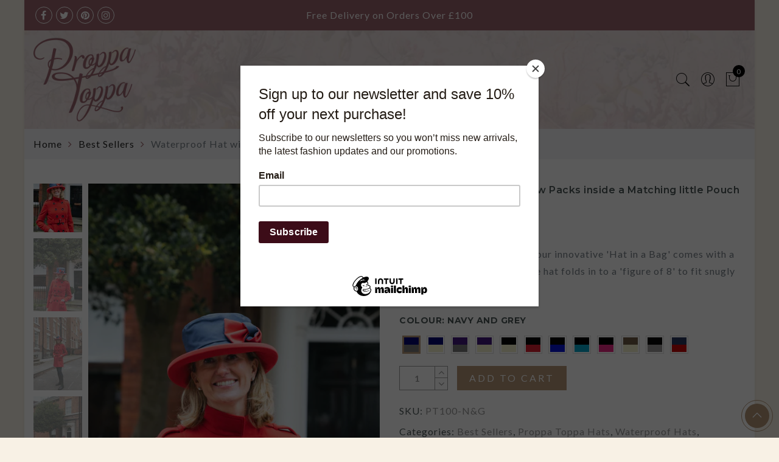

--- FILE ---
content_type: text/html; charset=utf-8
request_url: https://proppatoppa.co.uk/ja/products/pt100-waterproof-hat-in-a-bag
body_size: 64823
content:
<!doctype html>
<html lang="ja" class="no-js">
<head>
  <meta name="p:domain_verify" content="b8e011399081198685f011f88bf8dd92"/>
  <meta charset="utf-8">
  <meta http-equiv="X-UA-Compatible" content="IE=edge,chrome=1">
  <meta name="viewport" content="width=device-width, initial-scale=1.0, maximum-scale=1.0, user-scalable=no">
  <meta name="theme-color" content="#7796a8">
  <meta name="format-detection" content="telephone=no">
  <link rel="canonical" href="https://proppatoppa.co.uk/ja/products/pt100-waterproof-hat-in-a-bag">
  <meta name="google-site-verification" content="_ehhfg_Z5gafY07_ND9eC3j6nDXfmPEHoYyIIbJLSbg" />
  <script type="text/javascript">document.documentElement.className = document.documentElement.className.replace('no-js', 'yes-js js_active js')</script>
<link rel="shortcut icon" type="image/png" href="//proppatoppa.co.uk/cdn/shop/files/favicon_02_bcfb9ea1-4a72-4261-9d8a-bf7ea78482b4_32x.png?v=1613679980">
  
<title>Waterproof Hat with a Bow Packs inside a Matching little Pouch

&ndash; Proppa Toppa Hats</title><meta name="description" content="One of our best-selling hats, our innovative &#39;Hat in a Bag&#39; comes with a matching drawstring bag. The hat folds in to a &#39;figure of 8&#39; to fit snugly into the bag, making it small enough to fit into a pocket or handbag - ideal for the unpredictable British weather!Once home, take the hat out of the bag and allow it to dr"><meta name="keywords" content=",,,,,,Adjustable,Boned Brim,Country style,packable,trade,water resistant,Waterproof,wholesale,Proppa Toppa Hats, proppatoppa.co.uk"/><meta name="author" content="Proppa Toppa Hats"><!-- /snippets/social-meta-tags.liquid -->


<meta property="og:site_name" content="Proppa Toppa Hats">
<meta property="og:url" content="https://proppatoppa.co.uk/ja/products/pt100-waterproof-hat-in-a-bag">
<meta property="og:title" content="Waterproof Hat with a Bow Packs inside a Matching little Pouch">
<meta property="og:type" content="product">
<meta property="og:description" content="One of our best-selling hats, our innovative &#39;Hat in a Bag&#39; comes with a matching drawstring bag. The hat folds in to a &#39;figure of 8&#39; to fit snugly into the bag, making it small enough to fit into a pocket or handbag - ideal for the unpredictable British weather!Once home, take the hat out of the bag and allow it to dr"><meta property="og:image:alt" content="Waterproof Hat with a Bow Packs inside a Matching little Pouch">
  <meta property="og:price:amount" content="49.00">
  <meta property="og:price:currency" content="GBP"><meta property="og:image" content="http://proppatoppa.co.uk/cdn/shop/files/DSC08786_1200x1200.jpg?v=1732205183"><meta property="og:image" content="http://proppatoppa.co.uk/cdn/shop/files/DSC08776-2_1200x1200.jpg?v=1732205226"><meta property="og:image" content="http://proppatoppa.co.uk/cdn/shop/files/DSC08664-2_1200x1200.jpg?v=1732205332">
<meta property="og:image:secure_url" content="https://proppatoppa.co.uk/cdn/shop/files/DSC08786_1200x1200.jpg?v=1732205183"><meta property="og:image:secure_url" content="https://proppatoppa.co.uk/cdn/shop/files/DSC08776-2_1200x1200.jpg?v=1732205226"><meta property="og:image:secure_url" content="https://proppatoppa.co.uk/cdn/shop/files/DSC08664-2_1200x1200.jpg?v=1732205332">


  <meta name="twitter:site" content="@proppatoppa">

<meta name="twitter:card" content="summary_large_image">
<meta name="twitter:title" content="Waterproof Hat with a Bow Packs inside a Matching little Pouch">
<meta name="twitter:description" content="One of our best-selling hats, our innovative &#39;Hat in a Bag&#39; comes with a matching drawstring bag. The hat folds in to a &#39;figure of 8&#39; to fit snugly into the bag, making it small enough to fit into a pocket or handbag - ideal for the unpredictable British weather!Once home, take the hat out of the bag and allow it to dr">
<style type="text/css">@keyframes load-ani {100% {-webkit-transform: rotate(360deg);transform: rotate(360deg); } }@-webkit-keyframes load-ani {100% {-webkit-transform: rotate(360deg); } }@keyframes fadeIn {from {opacity: 0; }to {opacity: 1; } }@-webkit-keyframes fadeIn {from {opacity: 0; }to {opacity: 1; } }@-webkit-keyframes progress-bar-stripes { from { background-position: 0 0 }to { background-position: 40px 0 }}@-moz-keyframes progress-bar-stripes { from { background-position: 0 0 }to { background-position: 40px 0 }}@keyframes progress-bar-stripes { from { background-position: 0 0 }to { background-position: 40px 0 }}html, body, div, span, applet, object, iframe,h1, h2, h3, h4, h5, h6, p, blockquote, pre,a, abbr, acronym, address, big, cite, code,del, dfn, em, img, ins, kbd, q, s, samp,small, strike, strong, sub, sup, tt, var,b, u, i, center,dl, dt, dd, ol, ul, li,fieldset, form, label, legend,table, caption, tbody, tfoot, thead, tr, th, td,article, aside, canvas, details, embed, figure, figcaption, footer, header, hgroup, menu, nav, output, ruby, section, summary,time, mark, audio, video {margin: 0;padding: 0;border: 0;font-size: 100%;font: inherit;vertical-align: geckoine;}article, aside, details, figcaption, figure, footer, header, hgroup, menu, nav, section {display: block;}[class*="bg_color_"] { background-color: #fff; }body {font: 400 .875em/1.75 'Lato', Arial, Helvetica, sans-serif;color: #999;overflow-x: hidden;letter-spacing: 1px;}ul {list-style: inside;}ol {list-style: inside none decimal;}ul ul,ol ol {padding-left: 2rem;}ol, ul {list-style: none;}dfn,cite,em,i {font-style: italic;}blockquote, q {quotes: none;background: #f1f1f1;padding: 30px 25px 30px 60px;margin-bottom: 20px;position: relative;font-family: 'Libre Baskerville',serif;font-style: italic;display: block;}blockquote:before,q:before {position: absolute;content: '“';left: 25px;top: 0;font-size: 50px;color: #999;}blockquote p {margin-bottom: 1.4736842105em;}blockquote cite,blockquote small {color: #1a1a1a;display: block;font-size: 16px;font-size: 1rem;line-height: 1.75;}blockquote cite:before,blockquote small:before {content: "\2014\00a0";}blockquote em,blockquote i,blockquote cite {font-style: normal;}blockquote strong,blockquote b {font-weight: 400;}blockquote > :last-child {margin-bottom: 0;}blockquote p, q p {margin: 0;}dl {margin: 0 0 1.75em;}dt {font-weight: 700;}dd {margin: 0 0 1.75em;}table,th,td {border: 1px solid #e3e3e3;vertical-align: middle;}table {border-collapse: separate;border-spacing: 0;border-width: 1px 0 0 1px;margin: 1.5em 0 1.75em;width: 100%;}caption,th,td {font-weight: normal;text-align: left;}th {border-width: 0 1px 1px 0;font-weight: 700;}td {border-width: 0 1px 1px 0;}th,td {padding: 15px;}small {font-size: 75%;}address {font-style: italic;margin: 0 0 1.75em;}b, strong {font-weight: bold;}code,kbd,tt,var,samp,pre {font-family: Inconsolata, monospace;}pre {border: 1px solid #d1d1d1;font-size: 16px;font-size: 1rem;line-height: 1.3125;margin: 0 0 1.75em;max-width: 100%;overflow: auto;padding: 1.75em;white-space: pre;white-space: pre-wrap;word-wrap: break-word;}code {background-color: #d1d1d1;padding: 0.125em 0.25em;}abbr,acronym {border-bottom: 1px dotted #d1d1d1;cursor: help;}mark {background: #4d5959;padding: 0.125em 0.25em;text-decoration: none;color: #fff;}big {font-size: 125%;}sub,sup {font-size: 75%;line-height: 0;position: relative;vertical-align: geckoine;}sup {top: -0.5em;}sub {bottom: -0.25em;}a {color: #222;transition: all .3s;}a, a:hover, a:focus, a:active {text-decoration: none;outline: 0;}a:hover, a:active, a:focus {color: #b59677;}em {font-style: italic;font-family: 'libre baskerville', serif;}strong {font-weight: 700;}img {height: auto;max-width: 100%;vertical-align: middle;}h1, h2, h3, h4, h5, h6 {margin: 0.65em 0 0.5em;line-height: 1.428;font-family: 'Montserrat', sans-serif;color: #222;letter-spacing: 0.5px;}h1 {margin: 0;font-size: 2.6179em;}h2 {font-size: 2.0581em;}h3 {font-size: 1.618em;}h4 {font-size: 1.272em;}h5 {font-size: 1em;}h6 {font-size: .7682em;}p {margin-bottom: 1.3em;}h3.section-title {font-size: 20px;font-weight: bold;margin: 0;text-transform: uppercase;text-align: center;}.sub-title {font-family: "Libre Baskerville",serif;font-style: italic;font-size: 14px;color: #878787;font-weight: normal;margin-top: 0;}button, input, select, textarea {font-family: inherit;font-size: inherit;line-height: inherit;}input,button,textarea {transition: all .3s;}input:focus,button:focus,textarea:focus {outline: 0;box-shadow: none;}input:not([type="radio"]):not([type="checkbox"]),button,select,a.button {height: 40px;line-height: 1;}a.button {line-height: 40px;display: inline-block;font-size: 11px;}input:not([type="submit"]):not([type="checkbox"]),textarea,select {border: 1px solid #e3e3e3;font-size: 13px;outline: 0;padding: 0 15px;color: #999;font-family: 'Lato', sans-serif;letter-spacing: 1px;border-radius: 0;}input:not([type="submit"]):not([type="checkbox"]):focus,textarea:focus {border-color: #b59677;}textarea {padding: 15px;}input[type="submit"],button,a.button {cursor: pointer;border: 0;text-transform: uppercase;letter-spacing: 3px;padding: 0 27px 0 30px;background: #b59677;color: #fff;border-radius: 0;}a.button-o,input.button-o,button.button-o {line-height: 40px;display: inline-block;font-size: 11px;cursor: pointer;border: 1px solid #b59677;text-transform: uppercase;letter-spacing: 3px;padding: 0 27px 0 30px;color: #b59677;background: transparent;}a.button-o:hover,input.button-o:hover,button.button-o:hover {border: 1px solid #b59677;background: #b59677;color: #fff;}a.button-o-w {line-height: 40px;display: inline-block;font-size: 11px;cursor: pointer;border: 1px solid #fff;text-transform: uppercase;letter-spacing: 3px;padding: 0 27px 0 30px;color: #fff;}a.button-o-w:hover {border: 1px solid #b59677;background: #b59677;color: #fff;}input[type="submit"]:hover,button:hover,a.button:hover,input.get-rates.btn.button {opacity: .8;}a.button:hover {color: #fff;}button,input[type="submit"] {-webkit-appearance: button; }[disabled="disabled"],input[disabled="disabled"],button[disabled="disabled"] {cursor: not-allowed;opacity: .5;}::-webkit-input-placeholder {color: #c1c1c1;}:-moz-placeholder {color: #c1c1c1;}::-moz-placeholder {color: #c1c1c1;}:-ms-input-placeholder {color: #c1c1c1;}input:-webkit-autofill,input:-webkit-autofill:hover,input:-webkit-autofill:focus,input:-webkit-autofill:active {transition: background-color 5000s ease-in-out 0s;-webkit-box-shadow: 0 0 0px 1000px #fff inset;}@-moz-document url-prefix() {select:-moz-focusring, select::-moz-focus-inner { color: transparent !important; text-shadow: 0 0 0 #999 !important; background-image: none !important; border: 0;}}input:focus::-webkit-input-placeholder { color:transparent; }input:focus::-moz-placeholder { color:transparent;}input:focus:-ms-input-placeholder { color:transparent;}*, *:before, *:after {-webkit-box-sizing: border-box;box-sizing: border-box;}.clearfix:before,.clearfix:after {content: ' ';display: table;}.clearfix:after {clear: both;}.screen-reader-text {clip: rect(1px, 1px, 1px, 1px);height: 1px;overflow: hidden;position: absolute !important;width: 1px;}.wrapper-boxed #jas-wrapper {background-color: #fff;max-width: 1200px;margin: 0 auto;box-shadow: 0 1px 5px rgba(190,190,190,.26);}.wrapper-boxed #jas-wrapper .jas-container {margin-right: auto;margin-left: auto;padding-left: 15px;padding-right: 15px;}.wrapper-boxed #jas-header .header__mid,.wrapper-boxed.footer_sticky #jas-footer,.wrapper-boxed .gecko-cookies-popup,.wrapper-boxed .jas-sticky-nt-atc {max-width: 1200px;left: auto;right: auto;width: 100%;}#jas-header.header-2 .header__mid .jas_div_logo_2 {padding-right: 1rem;padding-left: 1rem;}.jas-top-sidebar .yith-shopify-ajax-product-filter {width: 25%;display: inline-table;}.jas-carousel,.jas-group-carousel {visibility: hidden;opacity: 0;transition: all .3s;}.jas-carousel.slick-initialized,.jas-group-carousel.slick_loaded {visibility: visible;opacity: 1;}.custom_jewellery.about-shop {box-shadow: 1px 1px 9px rgba(0, 0, 0, 0.17);margin-top: -50px;text-align: center;margin-right: 20px;margin-bottom: 20px;margin-left: 20px;padding: 20px;z-index: 2;background-color: #ffffff;}.jas-row {display: -webkit-flex;display: -ms-flexbox;display: flex;-webkit-flex: 0 1 auto;-ms-flex: 0 1 auto;-webkit-box-flex: 0;flex: 0 1 auto;-webkit-flex-direction: row;-ms-flex-direction: row;-webkit-box-orient: horizontal;-webkit-box-direction: normal;flex-direction: row;-webkit-flex-wrap: wrap;-ms-flex-wrap: wrap;flex-wrap: wrap;margin-right: -1rem;margin-left: -1rem;}.flex {display: -webkit-flex;display: -ms-flexbox;display: -webkit-box;display: flex;}.flex .grow {-webkit-flex: 1 1 auto;-ms-flex: 1 1 auto;-webkit-box-flex: 1;flex: 1 1 auto;}.flex.column {-webkit-flex-direction: column;-ms-flex-direction: column;-webkit-box-orient: vertical;-webkit-box-direction: column;flex-direction: column;}.jas-full {position: relative;width: 100%}.jas-container,.jas-row.wide {margin: auto;}.jas-container {max-width: 100%;}.jas-row.reverse {-webkit-flex-direction: row-reverse;-ms-flex-direction: row-reverse;-webkit-box-orient: horizontal;-webkit-box-direction: reverse;flex-direction: row-reverse;}.jas-col.reverse {-webkit-flex-direction: column-reverse;-ms-flex-direction: column-reverse;-webkit-box-orient: vertical;-webkit-box-direction: reverse;flex-direction: column-reverse;}.jas-col-xs, .jas-col-xs-1, .jas-col-xs-2, .jas-col-xs-3, .jas-col-xs-4, .jas-col-xs-5, .jas-col-xs-6, .jas-col-xs-7, .jas-col-xs-8, .jas-col-xs-9, .jas-col-xs-10, .jas-col-xs-11, .jas-col-xs-12 {box-sizing: border-box;-webkit-flex: 0 0 auto;-ms-flex: 0 0 auto;-webkit-box-flex: 0;flex: 0 0 auto;padding-right: 1rem;padding-left: 1rem;}.jas-col-xs {-webkit-flex-grow: 1;-ms-flex-positive: 1;-webkit-box-flex: 1;flex-grow: 1;-ms-flex-preferred-size: 0;-webkit-flex-basis: 0;flex-basis: 0;max-width: 100%;}.jas-col-xs-1 {-ms-flex-preferred-size: 8.333%;-webkit-flex-basis: 8.333%;flex-basis: 8.333%;max-width: 8.333%;}.jas-col-xs-2 {-ms-flex-preferred-size: 16.666%;-webkit-flex-basis: 16.666%;flex-basis: 16.666%;max-width: 16.666%;}.jas-col-xs-3 {-ms-flex-preferred-size: 25%;-webkit-flex-basis: 25%;flex-basis: 25%;max-width: 25%;}.jas-col-xs-4 {-ms-flex-preferred-size: 33.333%;-webkit-flex-basis: 33.333%;flex-basis: 33.333%;max-width: 33.333%;}.jas-col-xs-5 {-ms-flex-preferred-size: 41.666%;-webkit-flex-basis: 41.666%;flex-basis: 41.666%;max-width: 41.666%;}.jas-col-xs-6 {-ms-flex-preferred-size: 50%;-webkit-flex-basis: 50%;flex-basis: 50%;max-width: 50%;}.jas-col-xs-7 {-ms-flex-preferred-size: 58.333%;-webkit-flex-basis: 58.333%;flex-basis: 58.333%;max-width: 58.333%;}.jas-col-xs-8 {-ms-flex-preferred-size: 66.666%;-webkit-flex-basis: 66.666%;flex-basis: 66.666%;max-width: 66.666%;}.jas-col-xs-9 {-ms-flex-preferred-size: 75%;-webkit-flex-basis: 75%;flex-basis: 75%;max-width: 75%;}.jas-col-xs-10 {-ms-flex-preferred-size: 83.333%;-webkit-flex-basis: 83.333%;flex-basis: 83.333%;max-width: 83.333%;}.jas-col-xs-11 {-ms-flex-preferred-size: 91.666%;-webkit-flex-basis: 91.666%;flex-basis: 91.666%;max-width: 91.666%;}.jas-col-xs-12 {-ms-flex-preferred-size: 100%;-webkit-flex-basis: 100%;flex-basis: 100%;max-width: 100%;} .jas-masonry .jas-col-xs-6,.categories-masonry .jas-col-xs-6{width: 50%;} .jas-masonry .jas-col-xs-12,.categories-masonry .jas-col-xs-12{width: 100%;}.jas-masonry .jas-col-md-12{width: 100%;max-width: 100%;flex-basis: 100%}.jas-col-xs-offset-1 {margin-left: 8.333%;}.jas-col-xs-offset-2 {margin-left: 16.666%;}.jas-col-xs-offset-3 {margin-left: 25%;}.jas-col-xs-offset-4 {margin-left: 33.333%;}.jas-col-xs-offset-5 {margin-left: 41.666%;}.jas-col-xs-offset-6 {margin-left: 50%;}.jas-col-xs-offset-7 {margin-left: 58.333%;}.jas-col-xs-offset-8 {margin-left: 66.666%;}.jas-col-xs-offset-9 {margin-left: 75%;}.jas-col-xs-offset-10 {margin-left: 83.333%;}.jas-col-xs-offset-11 {margin-left: 91.666%;}.start-xs {-webkit-justify-content: flex-start;-ms-flex-pack: start;-webkit-box-pack: start;justify-content: flex-start;text-align: start;}.center-xs {-webkit-justify-content: center;-ms-flex-pack: center;-webkit-box-pack: center;justify-content: center;text-align: center;}.end-xs {-webkit-justify-content: flex-end;-ms-flex-pack: end;-webkit-box-pack: end;justify-content: flex-end;text-align: end;}.top-xs {-webkit-align-items: flex-start;-ms-flex-align: start;-webkit-box-align: start;align-items: flex-start;}.middle-xs {-webkit-align-items: center;-ms-flex-align: center;-webkit-box-align: center;align-items: center;}.bottom-xs {-webkit-align-items: flex-end;-ms-flex-align: end;-webkit-box-align: end;align-items: flex-end;}.around-xs {-webkit-justify-content: space-around;-ms-flex-pack: distribute;justify-content: space-around;}.between-xs {-webkit-justify-content: space-between;-ms-flex-pack: justify;-webkit-box-pack: justify;justify-content: space-between;}.first-xs {-webkit-order: -1;-ms-flex-order: -1;-webkit-box-ordinal-group: 0;order: -1;}.last-xs {-webkit-order: 1;-ms-flex-order: 1;-webkit-box-ordinal-group: 2;order: 1;}@media only screen and (min-width: 48em) {.jas-container {width: 46rem;}.jas-masonry .jas-col-sm-4,.categories-masonry .jas-col-sm-4 {width: 33.333%;}.jas-masonry .jas-col-sm-2,.categories-masonry .jas-col-sm-2 {width: 16.666%;}.jas-masonry .jas-col-sm-3,.categories-masonry .jas-col-sm-3 {width: 25%;}.template-collection .jas-masonry.metro .size-6 ~ .jas-col-sm-4{-ms-flex-preferred-size: 50%;-webkit-flex-basis: 50%;flex-basis: 50%;max-width: 50%;width: 50%;} .template-collection .jas-masonry.metro .size-6 ~ .jas-col-md-12{width: 100%;}.jas-masonry .jas-col-sm-6,.categories-masonry .jas-col-sm-6 {width: 50%;}.jas-col-sm,.jas-col-sm-1,.jas-col-sm-2,.jas-col-sm-3,.jas-col-sm-4,.jas-col-sm-5,.jas-col-sm-6,.jas-col-sm-7,.jas-col-sm-8,.jas-col-sm-9,.jas-col-sm-10,.jas-col-sm-11,.jas-col-sm-12 {box-sizing: border-box;-webkit-flex: 0 0 auto;-ms-flex: 0 0 auto;-webkit-box-flex: 0;flex: 0 0 auto;padding-right: 1rem;padding-left: 1rem;}.jas-col-sm {-webkit-flex-grow: 1;-ms-flex-positive: 1;-webkit-box-flex: 1;flex-grow: 1;-ms-flex-preferred-size: 0;-webkit-flex-basis: 0;flex-basis: 0;max-width: 100%;}.jas-col-sm-1 {-ms-flex-preferred-size: 8.333%;-webkit-flex-basis: 8.333%;flex-basis: 8.333%;max-width: 8.333%;}.jas-col-sm-2 {-ms-flex-preferred-size: 16.666%;-webkit-flex-basis: 16.666%;flex-basis: 16.666%;max-width: 16.666%;}.jas-col-sm-3 {-ms-flex-preferred-size: 25%;-webkit-flex-basis: 25%;flex-basis: 25%;max-width: 25%;}.jas-col-sm-4 {-ms-flex-preferred-size: 33.333%;-webkit-flex-basis: 33.333%;flex-basis: 33.333%;max-width: 33.333%;}.jas-col-sm-5 {-ms-flex-preferred-size: 41.666%;-webkit-flex-basis: 41.666%;flex-basis: 41.666%;max-width: 41.666%;}.jas-col-sm-6 {-ms-flex-preferred-size: 50%;-webkit-flex-basis: 50%;flex-basis: 50%;max-width: 50%;}.jas-top-sidebar .yith-shopify-ajax-product-filter {width: 50%;}.jas-col-sm-7 {-ms-flex-preferred-size: 58.333%;-webkit-flex-basis: 58.333%;flex-basis: 58.333%;max-width: 58.333%;}.jas-col-sm-8 {-ms-flex-preferred-size: 66.666%;-webkit-flex-basis: 66.666%;flex-basis: 66.666%;max-width: 66.666%;}.jas-col-sm-9 {-ms-flex-preferred-size: 75%;-webkit-flex-basis: 75%;flex-basis: 75%;max-width: 75%;}.jas-col-sm-10 {-ms-flex-preferred-size: 83.333%;-webkit-flex-basis: 83.333%;flex-basis: 83.333%;max-width: 83.333%;}.jas-col-sm-11 {-ms-flex-preferred-size: 91.666%;-webkit-flex-basis: 91.666%;flex-basis: 91.666%;max-width: 91.666%;}.jas-col-sm-12 {-ms-flex-preferred-size: 100%;-webkit-flex-basis: 100%;flex-basis: 100%;max-width: 100%;}.jas-col-sm-offset-1 {margin-left: 8.333%;}.jas-col-sm-offset-2 {margin-left: 16.666%;}.jas-col-sm-offset-3 {margin-left: 25%;}.jas-col-sm-offset-4 {margin-left: 33.333%;}.jas-col-sm-offset-5 {margin-left: 41.666%;}.jas-col-sm-offset-6 {margin-left: 50%;}.jas-col-sm-offset-7 {margin-left: 58.333%;}.jas-col-sm-offset-8 {margin-left: 66.666%;}.jas-col-sm-offset-9 {margin-left: 75%;}.jas-col-sm-offset-10 {margin-left: 83.333%;}.jas-col-sm-offset-11 {margin-left: 91.666%;}.start-sm {-webkit-justify-content: flex-start;-ms-flex-pack: start;-webkit-box-pack: start;justify-content: flex-start;text-align: start;}.center-sm {-webkit-justify-content: center;-ms-flex-pack: center;-webkit-box-pack: center;justify-content: center;text-align: center;}.end-sm {-webkit-justify-content: flex-end;-ms-flex-pack: end;-webkit-box-pack: end;justify-content: flex-end;text-align: end;}.top-sm {-webkit-align-items: flex-start;-ms-flex-align: start;-webkit-box-align: start;align-items: flex-start;}.middle-sm {-webkit-align-items: center;-ms-flex-align: center;-webkit-box-align: center;align-items: center;}.bottom-sm {-webkit-align-items: flex-end;-ms-flex-align: end;-webkit-box-align: end;align-items: flex-end;}.around-sm {-webkit-justify-content: space-around;-ms-flex-pack: distribute;justify-content: space-around;}.between-sm {-webkit-justify-content: space-between;-ms-flex-pack: justify;-webkit-box-pack: justify;justify-content: space-between;}.first-sm {-webkit-order: -1;-ms-flex-order: -1;-webkit-box-ordinal-group: 0;order: -1;}.last-sm {-webkit-order: 1;-ms-flex-order: 1;-webkit-box-ordinal-group: 2;order: 1;}}@media only screen and (min-width: 62em) {.jas-container {width: 61rem;}.jas-masonry .jas-col-md-2,.categories-masonry .jas-col-md-3 {width: 16.666%;}.jas-masonry .jas-col-md-3,.categories-masonry .jas-col-md-3 {width: 25%;}.jas-masonry .jas-col-md-4,.categories-masonry .jas-col-md-4 {width: 33.333%;}.jas-masonry .jas-col-md-6,.categories-masonry .jas-col-md-6 {width: 50%;}.grid-sizer.size-3 {width: 25%;}.grid-sizer.size-4 {width: 33.3%;}.grid-sizer.size-6 {width: 50%;}.grid-sizer.size-15 {width: 20%;}.custom_jewellery.about-shop {text-align: left;box-shadow: 1px 1px 9px rgba(0, 0, 0, 0.17);margin-top: 20px;margin-bottom: 20px;margin-right: 0;margin-left: -80px;padding: 40px;background-color: #ffffff;}.jas-col-md,.jas-col-md-1,.jas-col-md-2,.jas-col-md-3,.jas-col-md-4,.jas-col-md-5,.jas-col-md-6,.jas-col-md-7,.jas-col-md-8,.jas-col-md-9,.jas-col-md-10,.jas-col-md-11,.jas-col-md-12 {box-sizing: border-box;-webkit-flex: 0 0 auto;-ms-flex: 0 0 auto;-webkit-box-flex: 0;flex: 0 0 auto;padding-right: 1rem;padding-left: 1rem;}.jas-col-md {-webkit-flex-grow: 1;-ms-flex-positive: 1;-webkit-box-flex: 1;flex-grow: 1;-ms-flex-preferred-size: 0;-webkit-flex-basis: 0;flex-basis: 0;max-width: 100%;}.jas-col-md-1 {-ms-flex-preferred-size: 8.333%;-webkit-flex-basis: 8.333%;flex-basis: 8.333%;max-width: 8.333%;}.jas-col-md-2 {-ms-flex-preferred-size: 16.666%;-webkit-flex-basis: 16.666%;flex-basis: 16.666%;max-width: 16.666%;}.jas-col-md-3 {-ms-flex-preferred-size: 25%;-webkit-flex-basis: 25%;flex-basis: 25%;max-width: 25%;}.jas-col-md-15 {-ms-flex-preferred-size: 20%;-webkit-flex-basis: 20%;flex-basis: 20%;max-width: 20%;}.jas-col-md-4 {-ms-flex-preferred-size: 33.333%;-webkit-flex-basis: 33.333%;flex-basis: 33.333%;max-width: 33.333%;}.jas-col-md-5 {-ms-flex-preferred-size: 41.666%;-webkit-flex-basis: 41.666%;flex-basis: 41.666%;max-width: 41.666%;}.jas-col-md-6 {-ms-flex-preferred-size: 50%;-webkit-flex-basis: 50%;flex-basis: 50%;max-width: 50%;}.jas-col-md-7 {-ms-flex-preferred-size: 58.333%;-webkit-flex-basis: 58.333%;flex-basis: 58.333%;max-width: 58.333%;}.jas-col-md-8 {-ms-flex-preferred-size: 66.666%;-webkit-flex-basis: 66.666%;flex-basis: 66.666%;max-width: 66.666%;}.jas-col-md-9 {-ms-flex-preferred-size: 75%;-webkit-flex-basis: 75%;flex-basis: 75%;max-width: 75%;}.jas-col-md-10 {-ms-flex-preferred-size: 83.333%;-webkit-flex-basis: 83.333%;flex-basis: 83.333%;max-width: 83.333%;}.jas-col-md-11 {-ms-flex-preferred-size: 91.666%;-webkit-flex-basis: 91.666%;flex-basis: 91.666%;max-width: 91.666%;}.jas-col-md-12 {-ms-flex-preferred-size: 100%;-webkit-flex-basis: 100%;flex-basis: 100%;max-width: 100%;}.jas-col-md-offset-1 {margin-left: 8.333%;}.jas-col-md-offset-2 {margin-left: 16.666%;}.jas-col-md-offset-3 {margin-left: 25%;}.jas-col-md-offset-4 {margin-left: 33.333%;}.jas-col-md-offset-5 {margin-left: 41.666%;}.jas-col-md-offset-6 {margin-left: 50%;}.jas-col-md-offset-7 {margin-left: 58.333%;}.jas-col-md-offset-8 {margin-left: 66.666%;}.jas-col-md-offset-9 {margin-left: 75%;}.jas-col-md-offset-10 {margin-left: 83.333%;}.jas-col-md-offset-11 {margin-left: 91.666%;}.start-md {-webkit-justify-content: flex-start;-ms-flex-pack: start;-webkit-box-pack: start;justify-content: flex-start;text-align: start;}.center-md {-webkit-justify-content: center;-ms-flex-pack: center;-webkit-box-pack: center;justify-content: center;text-align: center;}.end-md {-webkit-justify-content: flex-end;-ms-flex-pack: end;-webkit-box-pack: end;justify-content: flex-end;text-align: end;}.top-md {-webkit-align-items: flex-start;-ms-flex-align: start;-webkit-box-align: start;align-items: flex-start;}.middle-md {-webkit-align-items: center;-ms-flex-align: center;-webkit-box-align: center;align-items: center;}.bottom-md {-webkit-align-items: flex-end;-ms-flex-align: end;-webkit-box-align: end;align-items: flex-end;}.around-md {-webkit-justify-content: space-around;-ms-flex-pack: distribute;justify-content: space-around;}.between-md {-webkit-justify-content: space-between;-ms-flex-pack: justify;-webkit-box-pack: justify;justify-content: space-between;}.first-md {-webkit-order: -1;-ms-flex-order: -1;-webkit-box-ordinal-group: 0;order: -1;}.last-md {-webkit-order: 1;-ms-flex-order: 1;-webkit-box-ordinal-group: 2;order: 1;}.hide-md, .pe-7s-close.hide-md {display: none;}}@media only screen and (min-width: 75em) {.jas-container {width: 73.125rem;}.jas-col-lg,.jas-col-lg-1,.jas-col-lg-2,.jas-col-lg-3,.jas-col-lg-4,.jas-col-lg-5,.jas-col-lg-6,.jas-col-lg-7,.jas-col-lg-8,.jas-col-lg-9,.jas-col-lg-10,.jas-col-lg-11,.jas-col-lg-12 {box-sizing: border-box;-webkit-flex: 0 0 auto;-ms-flex: 0 0 auto;-webkit-box-flex: 0;flex: 0 0 auto;padding-right: 1rem;padding-left: 1rem;}.jas-col-lg {-webkit-flex-grow: 1;-ms-flex-positive: 1;-webkit-box-flex: 1;flex-grow: 1;-ms-flex-preferred-size: 0;-webkit-flex-basis: 0;flex-basis: 0;max-width: 100%;}.jas-col-lg-1 {-ms-flex-preferred-size: 8.333%;-webkit-flex-basis: 8.333%;flex-basis: 8.333%;max-width: 8.333%;}.jas-col-lg-2 {-ms-flex-preferred-size: 16.666%;-webkit-flex-basis: 16.666%;flex-basis: 16.666%;max-width: 16.666%;}.jas-col-lg-3 {-ms-flex-preferred-size: 25%;-webkit-flex-basis: 25%;flex-basis: 25%;max-width: 25%;}.jas-col-lg-4 {-ms-flex-preferred-size: 33.333%;-webkit-flex-basis: 33.333%;flex-basis: 33.333%;max-width: 33.333%;}.jas-col-lg-5 {-ms-flex-preferred-size: 41.666%;-webkit-flex-basis: 41.666%;flex-basis: 41.666%;max-width: 41.666%;}.jas-col-lg-6 {-ms-flex-preferred-size: 50%;-webkit-flex-basis: 50%;flex-basis: 50%;max-width: 50%;}.jas-col-lg-7 {-ms-flex-preferred-size: 58.333%;-webkit-flex-basis: 58.333%;flex-basis: 58.333%;max-width: 58.333%;}.jas-col-lg-8 {-ms-flex-preferred-size: 66.666%;-webkit-flex-basis: 66.666%;flex-basis: 66.666%;max-width: 66.666%;}.jas-col-lg-9 {-ms-flex-preferred-size: 75%;-webkit-flex-basis: 75%;flex-basis: 75%;max-width: 75%;}.jas-col-lg-10 {-ms-flex-preferred-size: 83.333%;-webkit-flex-basis: 83.333%;flex-basis: 83.333%;max-width: 83.333%;}.jas-col-lg-11 {-ms-flex-preferred-size: 91.666%;-webkit-flex-basis: 91.666%;flex-basis: 91.666%;max-width: 91.666%;}.jas-col-lg-12 {-ms-flex-preferred-size: 100%;-webkit-flex-basis: 100%;flex-basis: 100%;max-width: 100%;}.jas-col-lg-offset-1 {margin-left: 8.333%;}.jas-col-lg-offset-2 {margin-left: 16.666%;}.jas-col-lg-offset-3 {margin-left: 25%;}.jas-col-lg-offset-4 {margin-left: 33.333%;}.jas-col-lg-offset-5 {margin-left: 41.666%;}.jas-col-lg-offset-6 {margin-left: 50%;}.jas-col-lg-offset-7 {margin-left: 58.333%;}.jas-col-lg-offset-8 {margin-left: 66.666%;}.jas-col-lg-offset-9 {margin-left: 75%;}.jas-col-lg-offset-10 {margin-left: 83.333%;}.jas-col-lg-offset-11 {margin-left: 91.666%;}.start-lg {-webkit-justify-content: flex-start;-ms-flex-pack: start;-webkit-box-pack: start;justify-content: flex-start;text-align: start;}.center-lg {-webkit-justify-content: center;-ms-flex-pack: center;-webkit-box-pack: center;justify-content: center;text-align: center;}.end-lg {-webkit-justify-content: flex-end;-ms-flex-pack: end;-webkit-box-pack: end;justify-content: flex-end;text-align: end;}.top-lg {-webkit-align-items: flex-start;-ms-flex-align: start;-webkit-box-align: start;align-items: flex-start;}.middle-lg {-webkit-align-items: center;-ms-flex-align: center;-webkit-box-align: center;align-items: center;}.bottom-lg {-webkit-align-items: flex-end;-ms-flex-align: end;-webkit-box-align: end;align-items: flex-end;}.around-lg {-webkit-justify-content: space-around;-ms-flex-pack: distribute;justify-content: space-around;}.between-lg {-webkit-justify-content: space-between;-ms-flex-pack: justify;-webkit-box-pack: justify;justify-content: space-between;}.first-lg {-webkit-order: -1;-ms-flex-order: -1;-webkit-box-ordinal-group: 0;order: -1;}.last-lg {-webkit-order: 1;-ms-flex-order: 1;-webkit-box-ordinal-group: 2;order: 1;}}.grid-sizer {min-height: 1px;float: left;position: absolute;}.template-collection .grid-sizer.size-4 {width: 33.3%;}.template-collection .grid-sizer.size-6 {width: 50%;}.mg__0 { margin: 0; }.mt__0 { margin-top: 0; }.mb__0 { margin-bottom: 0;}.mt__5 { margin-top: 5px; }.mt__10{ margin-top: 10px;}.mt__15{ margin-top: 15px;}.mt__20{ margin-top: 20px;}.mt__25{ margin-top: 25px;}.mt__30{ margin-top: 30px;}.mt__35{ margin-top: 35px;}.mt__40{ margin-top: 40px;}.mt__45{ margin-top: 45px;}.mt__50{ margin-top: 50px;}.mt__55{ margin-top: 55px;}.mt__60{ margin-top: 60px;}.mt__65{ margin-top: 65px;}.mt__70{ margin-top: 70px;}.mt__75{ margin-top: 75px;}.mt__80{ margin-top: 80px;}.mt__85{ margin-top: 85px;}.mt__90{ margin-top: 90px;}.mt__95{ margin-top: 95px;}.mt__100 { margin-top: 100px; }.mr__5 { margin-right: 5px; }.mr__10{ margin-right: 10px;}.mr__15{ margin-right: 15px;}.mr__20{ margin-right: 20px;}.mr__25{ margin-right: 25px;}.mr__30{ margin-right: 30px;}.mr__35{ margin-right: 35px;}.mr__40{ margin-right: 40px;}.mr__45{ margin-right: 45px;}.mr__50{ margin-right: 50px;}.mr__55{ margin-right: 55px;}.mr__60{ margin-right: 60px;}.mr__65{ margin-right: 65px;}.mr__70{ margin-right: 70px;}.mr__75{ margin-right: 75px;}.mr__80{ margin-right: 80px;}.mr__85{ margin-right: 85px;}.mr__90{ margin-right: 90px;}.mr__95{ margin-right: 95px;}.mr__100 { margin-right: 100px; }.mb__5 { margin-bottom: 5px;}.mb__10{ margin-bottom: 10px; }.mb__15{ margin-bottom: 15px; }.mb__20{ margin-bottom: 20px; }.mb__25{ margin-bottom: 25px; }.mb__30{ margin-bottom: 30px; }.mb__35{ margin-bottom: 35px; }.mb__40{ margin-bottom: 40px; }.mb__45{ margin-bottom: 45px; }.mb__50{ margin-bottom: 50px; }.mb__55{ margin-bottom: 55px; }.mb__60{ margin-bottom: 60px; }.mb__65{ margin-bottom: 65px; }.mb__70{ margin-bottom: 70px; }.mb__75{ margin-bottom: 75px; }.mb__80{ margin-bottom: 80px; }.mb__85{ margin-bottom: 85px; }.mb__90{ margin-bottom: 90px; }.mb__95{ margin-bottom: 95px; }.mb__100 { margin-bottom: 100px;}.ml__5 { margin-left: 5px;}.ml__10{ margin-left: 10px; }.ml__15{ margin-left: 15px; }.ml__20{ margin-left: 20px; }.ml__25{ margin-left: 25px; }.ml__30{ margin-left: 30px; }.ml__35{ margin-left: 35px; }.ml__40{ margin-left: 40px; }.ml__45{ margin-left: 45px; }.ml__50{ margin-left: 50px; }.ml__55{ margin-left: 55px; }.ml__60{ margin-left: 60px; }.ml__65{ margin-left: 65px; }.ml__70{ margin-left: 70px; }.ml__75{ margin-left: 75px; }.ml__80{ margin-left: 80px; }.ml__85{ margin-left: 85px; }.ml__90{ margin-left: 90px; }.ml__95{ margin-left: 95px; }.ml__100 { margin-left: 100px;}.pd__0 { padding: 0;}.pt__5 { padding-top: 5px;}.pt__10{ padding-top: 10px; }.pt__15{ padding-top: 15px; }.pt__20{ padding-top: 20px; }.pt__25{ padding-top: 25px; }.pt__30{ padding-top: 30px; }.pt__35{ padding-top: 35px; }.pt__40{ padding-top: 40px; }.pt__45{ padding-top: 45px; }.pt__50{ padding-top: 50px; }.pt__55{ padding-top: 55px; }.pt__60{ padding-top: 60px; }.pt__65{ padding-top: 65px; }.pt__70{ padding-top: 70px; }.pt__75{ padding-top: 75px; }.pt__80{ padding-top: 80px; }.pt__85{ padding-top: 85px; }.pt__90{ padding-top: 90px; }.pt__95{ padding-top: 95px; }.pt__100 { padding-top: 100px;}.pr__0 { padding-right: 0;}.pr__5 { padding-right: 5px;}.pr__10{ padding-right: 10px; }.pr__15{ padding-right: 15px; }.pr__20{ padding-right: 20px; }.pr__25{ padding-right: 25px; }.pr__30{ padding-right: 30px; }.pr__35{ padding-right: 35px; }.pr__40{ padding-right: 40px; }.pr__45{ padding-right: 45px; }.pr__50{ padding-right: 50px; }.pr__55{ padding-right: 55px; }.pr__60{ padding-right: 60px; }.pr__65{ padding-right: 65px; }.pr__70{ padding-right: 70px; }.pr__75{ padding-right: 75px; }.pr__80{ padding-right: 80px; }.pr__85{ padding-right: 85px; }.pr__90{ padding-right: 90px; }.pr__95{ padding-right: 95px; }.pr__100 { padding-right: 100px;}.pb__0 { padding-bottom: 0; }.pb__5 { padding-bottom: 5px; }.pb__10{ padding-bottom: 10px;}.pb__15{ padding-bottom: 15px;}.pb__20{ padding-bottom: 20px;}.pb__25{ padding-bottom: 25px;}.pb__30{ padding-bottom: 30px;}.pb__35{ padding-bottom: 35px;}.pb__40{ padding-bottom: 40px;}.pb__45{ padding-bottom: 45px;}.pb__50{ padding-bottom: 50px;}.pb__55{ padding-bottom: 55px;}.pb__60{ padding-bottom: 60px;}.pb__65{ padding-bottom: 65px;}.pb__70{ padding-bottom: 70px;}.pb__75{ padding-bottom: 75px;}.pb__80{ padding-bottom: 80px;}.pb__85{ padding-bottom: 85px;}.pb__90{ padding-bottom: 90px;}.pb__95{ padding-bottom: 95px;}.pb__100 { padding-bottom: 100px; }.pl__0 { padding-left: 0; }.pl__5 { padding-left: 5px; }.pl__10{ padding-left: 10px;}.pl__15{ padding-left: 15px;}.pl__20{ padding-left: 20px;}.pl__25{ padding-left: 25px;}.pl__30{ padding-left: 30px;}.pl__35{ padding-left: 35px;}.pl__40{ padding-left: 40px;}.pl__45{ padding-left: 45px;}.pl__50{ padding-left: 50px;}.pl__55{ padding-left: 55px;}.pl__60{ padding-left: 60px;}.pl__65{ padding-left: 65px;}.pl__70{ padding-left: 70px;}.pl__75{ padding-left: 75px;}.pl__80{ padding-left: 80px;}.pl__85{ padding-left: 85px;}.pl__90{ padding-left: 90px;}.pl__95{ padding-left: 95px;}.pl__100 { padding-left: 100px; }.w__100 { width: 100%; }.h__100 { height: 100%; }.jas__100 { width: 100% !important; }.br__50 { -ms-border-radius: 50%; border-radius: 50%; }.fs__10 { font-size: 10px; }.fs__12 { font-size: 12px; }.fs__13 { font-size: 13px; }.fs__14, .fa { font-size: 14px; }.fs__16 { font-size: 16px; }.fs__18 { font-size: 18px; }.fs__20 { font-size: 20px; }.fs__25 { font-size: 25px; }.fs__30 { font-size: 30px; }.fs__50 { font-size: 50px; }.fs__60 { font-size: 60px; }.db{ display: block;}.dn{ display: none; }.dib { display: inline-block; }.tl { text-align: left; }.tc { text-align: center; }.tr { text-align: right;}.fl { float: left; }.fr { float: right; }.pa { position: absolute; }.pr { position: relative; }.pf { position: fixed;}.pa-center {position: absolute;top: 50%;left: 50%;margin: 0;white-space: nowrap;-webkit-transform: translate3D(-50%, -50%, 0);-moz-transform: translate3D(-50%, -50%, 0);-ms-transform: translate3D(-50%, -50%, 0);-o-transform: translate3D(-50%, -50%, 0);transform: translate3D(-50%, -50%, 0);}.pa-bt {position: absolute;bottom: 60px;left: 40px;}.pa-top {position: absolute;top: 60px;left: 60px;}.cb { color: #000; }.cd { color: #222; }.cp, .chp:hover,.jas-currency ul a.selected { color: #b59677; }.cw, .bghp:hover, .bghp:active, .bghp:focus { color: #fff; }.cg { color: #878787;}.cgreen, .chg:hover { color: #90c11a;}.fwsb {font-weight: 600;}.bgb { background: #000; }.bgbl { background: #3e3e3e; } /* Black Lighter */.bgp, .bghp:hover { background: #b59677; }.bgd { background: #4d5959; }.tu { text-transform: uppercase; }.fwb { font-weight: 700; }.ls__1 { letter-spacing: 1px; }.ls__2 { letter-spacing: 2px; }.ls__3 { letter-spacing: 3px; }.ls__4 { letter-spacing: 4px; }.ls__5 { letter-spacing: 5px; }.ts__03 { transition: all .3s; }.ts__04 { transition: all .4s; }.ts__05 { transition: all .5s; }.lh__1 { line-height: 1; }.f__lato{ font-family: 'Lato', sans-serif; }.f__mont { font-family: 'Montserrat', sans-serif; }.f__libre { font-family: 'Libre Baskerville', serif; font-style: italic; }.oh { overflow: hidden; }.bdt { border-top: 2px solid #f3f3f3; }.bdb { border-bottom: 2px solid #f3f3f3; }.slick-slider {position: relative;display: block;box-sizing: border-box;-webkit-user-select: none;-moz-user-select: none;-ms-user-select: none;user-select: none;-webkit-touch-callout: none;-khtml-user-select: none;-ms-touch-action: pan-y;touch-action: pan-y;-webkit-tap-highlight-color: transparent;}.slick-slider .slick-track, .slick-slider .slick-list {-webkit-transform: translate3d(0, 0, 0);-moz-transform: translate3d(0, 0, 0);-ms-transform: translate3d(0, 0, 0);-o-transform: translate3d(0, 0, 0);transform: translate3d(0, 0, 0);}.p-nav-outside .slick-slide img{width: 100%;}.p-nav-outside .slick-slide:not(:last-child) {margin-right: 10px;margin-bottom: 10px;}.categories-space-0 {margin-left: 0;margin-right: 0;}.categories-space-0 .jas-item-category{padding-left: 0px;padding-right: 0px;margin-bottom: 0px;}.categories-space-2 {margin-left: -1px;margin-right: -1px;}.categories-space-2 .jas-item-category{padding-left: 1px;padding-right: 1px;margin-bottom: 2px;}.categories-space-6 {margin-left: -3px;margin-right: -3px;}.categories-space-6 .jas-item-category{padding-left: 3px;padding-right: 3px;margin-bottom: 6px;}.categories-space-10 {margin-left: -5px;margin-right: -5px;}.categories-space-10 .jas-item-category{padding-left: 5px;padding-right: 5px;margin-bottom: 10px;}.categories-space-20 {margin-left: -10px;margin-right: -10px;}.categories-space-20 .jas-item-category{padding-left: 10px;padding-right: 10px;margin-bottom: 20px;}.categories-space-30 {margin-left: -15px;margin-right: -15px;}.categories-space-30 .jas-item-category{padding-left: 15px;padding-right: 15px;margin-bottom: 30px;}.jas-cat-thumb img, .jas-item-category .jas-cat-url {width: 100%;}.jas-item-category{margin-bottom: 30px;}.jas-item-category.jas-cat-url-overlay {position: absolute;top: 0;left: 0;right: 0;bottom: 0;}.categories-style-carousel .vc_carousel_container {margin-left: 0;margin-right: 0;}.categories-style-carousel .vc_carousel_container .owl-carousel-item-inner {padding-left: 0;padding-right: 0;}.jas_cat_default .jas-cat-content {position: relative;overflow: hidden;text-align: center;}.jas_cat_default .jas-cat-content > a {display: block;backface-visibility: hidden;-webkit-backface-visibility: hidden;perspective: 800px;-webkit-perspective: 800px;-webkit-transition: all 0.6s ease-in-out;-moz-transition: all 0.6s ease-in-out;-o-transition: all 0.6s ease-in-out;transition: all 0.6s ease-in-out;}.jas_cat_default .jat-cat-pr-count {display: none;}.jas_cat_default .hover-wrap {position: absolute;bottom: 20px;left: 50%;box-shadow: 1px 1px 3px rgba(136, 136, 136, 0.19);background-color: white;transform: translateX(-50%);-webkit-transform: translateX(-50%);-moz-transform: translateX(-50%);-o-transform: translateX(-50%);}.jas_cat_default .hover-wrap h3 {color: #222;font-size: 14px;font-weight: 600;padding: 12px 20px;min-width: 150px;text-align: center;margin: 0;letter-spacing: 1.5px;-webkit-transition: all 0.3s ease;-moz-transition: all 0.3s ease;-o-transition: all 0.3s ease;transition: all 0.3s ease;}.jas_cat_default .hover-wrap h3 .count {display: none;}.jas_cat_default .hover-wrap > a:not(.jas-cat-url-overlay) {display: none;}.jas_cat_default:hover > .jas-cat-content > a {transform: scale(1.11);-webkit-transform: scale(1.11);-o-transform: scale(1.11);-moz-transform: scale(1.11);}.jas_cat_alt .jas-cat-content {text-align: center;}.jas_cat_alt .jas-cat-url {position: relative;display: block;overflow: hidden;background-color: black;color: white;margin-bottom: 10px;backface-visibility: hidden;-webkit-backface-visibility: hidden;perspective: 800px;-webkit-perspective: 800px;}.jas_cat_alt .jas-cat-thumb {margin: -2px;-webkit-transition: all 0.6s ease;-moz-transition: all 0.6s ease;-o-transition: all 0.6s ease;transition: all 0.6s ease;}.jas_cat_alt .jat-cat-pr-count {position: absolute;top: 0;bottom: 0;right: 0;left: 0;color: white;text-transform: uppercase;font-weight: 600;font-size: 16px;opacity: 0;visibility: hidden;display: flexbox;display: flex;display: -webkit-flex;display: -ms-flex;justify-content: center;-webkit-justify-content: center;-ms-justify-content: center;align-items: center;-webkit-align-items: center;-ms-align-items: center;-webkit-transition: all 0.5s ease;-moz-transition: all 0.5s ease;-o-transition: all 0.5s ease;transition: all 0.5s ease;}.jas_cat_alt .jas-cat-url-overlay {display: none;}.jas_cat_alt .hover-wrap > h3 {font-size: 22px;margin-bottom: 10px;}.jas_cat_alt .hover-wrap > a:not(.jas-cat-url-overlay) {color: #8a8a8a;border-bottom: 1px solid #e6e6e6;text-decoration: none;}.jas_cat_alt .hover-wrap > a:not(.jas-cat-url-overlay):hover {border-color: #bdbdbd;}.jas_cat_alt:hover .jas-cat-thumb {opacity: 0.6;transform: scale(1.11);-webkit-transform: scale(1.11);-o-transform: scale(1.11);-moz-transform: scale(1.11);}.jas_cat_alt:hover .jat-cat-pr-count {opacity: 1;visibility: visible;}.jas_cat_center .jas-cat-content {position: relative;display: -webkit-flex;display: -ms-flex;display: flex;-webkit-justify-content: center;-ms-justify-content: center;justify-content: center;-webkit-align-items: center;-ms-align-items: center;align-items: center;text-align: center;text-transform: uppercase;}.jas_cat_center .jas-cat-url {display: block;overflow: hidden;background-color: #000;}.jas_cat_center .jas-cat-thumb {margin: -2px;opacity: 0.9;backface-visibility: hidden;-webkit-backface-visibility: hidden;perspective: 800px;-webkit-perspective: 800px;-webkit-transition: all 0.3s ease;-moz-transition: all 0.3s ease;-o-transition: all 0.3s ease;transition: all 0.3s ease;}.jas_cat_center .jat-cat-pr-count {display: none;}.jas_cat_center .hover-wrap {position: absolute;top: 0;left: 0;right: 0;bottom: 0;padding: 15px;display: flexbox;display: -webkit-flex;display: -ms-flex;display: flex;-webkit-justify-content: center;-ms-justify-content: center;justify-content: center;-webkit-align-items: center;-ms-align-items: center;align-items: center;-webkit-flex-direction: column;-ms-flex-direction: column;flex-direction: column;-webkit-transition: all 0.3s ease;-moz-transition: all 0.3s ease;-o-transition: all 0.3s ease;transition: all 0.3s ease;}.jas_cat_center .hover-wrap > h3 {margin-bottom: 0;font-size: 22px;color: #fff;font-weight: 700;cursor: default;}.jas_cat_center .hover-wrap > a {opacity: 0;visibility: hidden;margin-bottom: -20px;line-height: 20px;font-size: 12px;text-decoration: none;color: rgba(255, 255, 255, 0.8);}.jas_cat_center .hover-wrap > a:hover {color: rgba(255, 255, 255, 0.6);}.jas_cat_center .hover-wrap .jas-cat-url-overlay {margin: 0;}.type_slideshow .slick-dotted.slick-slider {margin-bottom: 0;}.jas_cat_center:hover .jas-cat-thumb {opacity: 0.6;}.jas_cat_center:hover .hover-wrap {-webkit-transform: translateY(-15px);-moz-transform: translateY(-15px);-o-transform: translateY(-15px);transform: translateY(-15px);}.jas_cat_center:hover .hover-wrap > a {opacity: 1;visibility: visible; z-index: 4;}.categories-style-masonry-first .jas_cat_center:first-child .hover-wrap h3 {font-size: 26px;}.jas_cat_bottom .jas-cat-url-overlay,.product-category-gecko .jas-cat-url-overlay,.jas_cat_default .jas-cat-url-overlay,.jas_cat_center .jas-cat-url-overlay{position: absolute;top: 0;left: 0;right: 0;bottom: 0;}.jas_cat_bottom .jat-cat-pr-count,a.pswp__share--download,.jas_cat_bottom .hover-wrap>a:not(.jas-cat-url-overlay),.product-category-gecko .jat-cat-pr-count{display: none;}.jas_cat_bottom .hover-wrap {text-align: center;box-shadow: 0 1px 3px 0 rgba(136,136,136,.19);background-color: #fff;}.jas_cat_bottom .hover-wrap h3 {margin: 0;padding-right: 25px;padding-left: 25px;padding-bottom: 12px;padding-top: 12px;line-height: 1.4;color: #000;font-size: 16px;text-transform: none;letter-spacing: 1.5px;-webkit-transition: all .3s ease;-moz-transition: all .3s ease;-o-transition: all .3s ease;transition: all .3s ease;}.jas_cat_bottom .jas-cat-content>a,.product-category-gecko .jas-cat-content>a{position: relative;overflow: hidden;text-align: center;display: block;}.jas_cat_bottom .jas-cat-content .jas-cat-thumb,.product-category-gecko .jas-cat-content .jas-cat-thumb{backface-visibility: hidden;-webkit-backface-visibility: hidden;perspective: 800px;-webkit-perspective: 800px;-webkit-transition: all .6s ease-in-out;-moz-transition: all .6s ease-in-out;-o-transition: all .6s ease-in-out;transition: all .6s ease-in-out;}.jas_cat_bottom:hover .jas-cat-content .jas-cat-thumb,.product-category-gecko:hover .jas-cat-content .jas-cat-thumb{transform: scale(1.11);-webkit-transform: scale(1.11);-o-transform: scale(1.11);-moz-transform: scale(1.11);}.type_jas_shipping .jas-service .content p{letter-spacing: 0;}.product-category-gecko h3 {color: #4d5959;font-size: 20px;text-transform: uppercase;padding-bottom: 0;margin: 0;letter-spacing: 1px;font-weight: normal;pointer-events: none;}.product-category-gecko .hover-wrap {position: absolute;top: 25px;left: 40px;font-size: 20px;text-transform: uppercase;margin: 0;letter-spacing: 1px;font-weight: normal;line-height: normal;}.product-category-gecko .hover-wrap a{text-transform: none;font-family: "Libre Baskerville", Georgia,serif;font-style: italic;font-size: 14px;color: #999;}.product-category-gecko .hover-wrap a:not(.jas-cat-url-overlay):after {content:'\f178';display: inline-block;margin-left: 5px;font-family: "FontAwesome";font-size: 14px;color: #999;-webkit-transition: all .3s; -moz-transition: all .3s;-ms-transition: all .3s; -o-transition: all .3s;transition: all .3s;}.product-category-gecko:hover .hover-wrap a:not(.jas-cat-url-overlay):after {margin-left: 10px;}.wishlist_table a.button {white-space: nowrap;width: 100%;margin: 0;display: block;text-align: center;}.wishlist_table tr td.product-stock-status span.wishlist-in-stock {color: #297e29;}.wishlist_table tr td.product-stock-status span.wishlist-out-of-stock {color: #ff3e11;}.wishlist_table td.product-stock-status {text-align: center;}table.wishlist_table tr td.product-thumbnail img{max-width: 70px;}img.lazyload{width: 100%;}.header__search.pf {position: fixed;display: none;}.cursor-pointer {cursor: pointer;}.jas-full-height {min-height: 100vh;}.jas-background-overlay {position: relative;justify-content: center;-webkit-align-items: center;-ms-flex-align: center;-webkit-box-align: center;-webkit-align-content: center;-ms-flex-line-pack: center;align-content: center;align-items: center;background-position: center !important;background-repeat: no-repeat !important;background-size: cover !important}.jas_video-bg {height: 100%;overflow: hidden;pointer-events: none;position: absolute;top: 0;left: 0;width: 100%;z-index: 0;}.jas_video-bg iframe {max-width: 1000%;}.type_jas_banner_collection .banner_pr,.jas_nt_bg { background-position: center;background-repeat: no-repeat;background-size: cover;}.jas_empty_space {height: 120px; }.type_jas_banner_collection .jas_class_pr {padding-top: 60px;padding-right: 90px;padding-bottom: 90px;padding-left: 75px;}.type_jas_banner_collection .jas_class_pr.one { padding-left: 90px; padding-right: 75px;}.banner_pr.lazyload,.banner_pr.lazyloading,.jas_nt_bg.lazyload,.jas_nt_bg.lazyloading{opacity: 1;background-image: none !important;}.banner_pr.lazyloaded .jas-wrap-lazy:after ,.jas_nt_bg.lazyloaded .jas-wrap-lazy:after{opacity: 0;visibility: hidden;}.type_jas_the_look_owl .slick-dots {position: static;}.gecko-parallax {background-size: cover;background-repeat: no-repeat;background-position: center}.jas-banner-parallax {position: relative;overflow: hidden;opacity: 1 !important;-webkit-align-content: center;-ms-flex-line-pack: center;align-content: center;background-size: cover;background-repeat: no-repeat;background-position: center;}.jas-banner-parallax>* {position: relative;z-index: 1;}.jas-banner-parallax .jas_parallax-inner {pointer-events: none;position: absolute;left: 0;right: 0;top: 0;background-attachment: scroll;background-color: transparent;background-image: inherit;background-size: cover;z-index: 0;background-position: 50% 0;}/*.jas-banner-parallax.gecko-parallax {background-attachment: fixed}*/.jas-z-index_44 {z-index: 44;}.jas_div_logo .jas-branding{ padding: 10px 0 }.jas_background-overlay:after {content: '';width: 100%;height: 100% !important;position: absolute;overflow: hidden;background: rgba(0,0,0,.5);visibility: visible !important;display: block !important;top: 0;left: 0;clear: both;}.jas_parallax-overlay { opacity: 0; visibility: hidden;}@keyframes blink {0% {opacity: 1;}50% {opacity: 0;}100% {opacity: 1;}}@-webkit-keyframes blink {0% {opacity: 1;}50% {opacity: 0;}100% {opacity: 1;}}@-moz-keyframes blink {0% {opacity: 1;}50% {opacity: 0;}100% {opacity: 1;}}.typed-cursor {opacity: 1;-webkit-animation: blink 0.7s infinite;-moz-animation: blink 0.7s infinite;animation: blink 0.7s infinite;}.jas-sc-instagram.instagram-with-spaces-10,.jas-sc-instagram.instagram-with-spaces-10.slick-dotted.slick-slider {margin: -5px;}.jas-sc-instagram.instagram-with-spaces-3,.jas-sc-instagram.instagram-with-spaces-3.slick-dotted.slick-slider {margin: -1.5px;}.jas-sc-instagram.instagram-with-spaces-6,.jas-sc-instagram.instagram-with-spaces-6.slick-dotted.slick-slider {margin: -3px;}.jas-sc-instagram.instagram-rounded a{border-radius: 50%;}.jas-sc-instagram.instagram-with-spaces-10 .item{padding: 5px;}.jas-sc-instagram.instagram-with-spaces-6 .item{padding: 3px;}.jas-sc-instagram.instagram-with-spaces-3 .item{padding: 1.5px;}.jas-ins-content {top: 0;bottom: 0;right: 0;left: 0;}.jas-ins-content .jas-ins-content-inner {z-index: 5;background: #fff;-webkit-box-shadow: 0 0 12px rgba(0,0,0,.22);box-shadow: 0 0 12px rgba(0,0,0,.22);max-width: 300px;width: 100%;padding: 30px;}.jas_title.mb__30 {margin-bottom: 30px;}.jas_title.mb__35 {margin-bottom: 35px;}.jas_title.mb__40 {margin-bottom: 40px;}.jas-sc-blog .jas-carousel .jas-post-slide {-ms-flex-preferred-size: 100%;-webkit-flex-basis: 100%;flex-basis: 100%;max-width: 100%;}.post-author .avatar {height: 18px;width: 18px;border-radius: 50%;display: inline-block;}.blur-up {-webkit-filter: blur(5px);filter: blur(5px);-ms-filter: blur(5px); filter:progid:DXImageTransform.Microsoft.Blur(pixelradius='5', shadowopacity='0.0');transition: filter 400ms, -webkit-filter 400ms;}.blur-up.lazyloaded {-webkit-filter: blur(0);filter: blur(0);-ms-filter: blur(0); filter:progid:DXImageTransform.Microsoft.Blur(pixelradius='0', shadowopacity='0.0');}.fade-box.lazyload, .fade-box.lazyloading {opacity: 0;transition: opacity 400ms;}.mc4wp-response >div {padding: 0;margin: 0;margin-top: 10px;background: none;border: 0;color: #fff;}.mc4wp-response >div:empty {margin: 0}.color-scheme-light .mc4wp-form input.input-text{font-size: 18px !important;letter-spacing: 2px !important;font-weight: 300 !important;text-transform: lowercase !important;border-bottom: 1px solid #888;border-radius: 0px;margin-top: 40px;background-color: transparent;border: none;border-bottom: 2px solid rgba(129,129,129,.35);padding-left: 0;box-shadow: none;max-width: 425px;width: 100%;border-bottom: 1px solid #888;display: block;margin: 26px auto;text-align: center;}.color-scheme-light .mc4wp-response >div {margin: 0 auto;margin-top: 10px;}.slick-slide .article__grid-image-wrapper img {display: inline-block;width: 100%;}.type_jas_store_map .jas_custom_190419994_2 .wpcf7{padding: 30px; background-color: #ffffff;} .type_jas_store_map div.wpcf7-response-output {position: static;transform: none;padding: 5px;width: 100%;margin-bottom: 1.3em;}.fade-box.lazyloaded {opacity: 1;}.lazyload,.lazyloading {opacity: 0; transition: opacity 400ms; background-image: none !important;}.lazyloaded {opacity: 1;}.article__grid-image-wrapper{overflow: hidden;} .type_jas_store_info a.store_info_btn {display: inline-block;margin-bottom: 0;text-align: center;vertical-align: middle;cursor: pointer;background-image: none;background-color: transparent;box-sizing: border-box;word-wrap: break-word;-webkit-user-select: none;-moz-user-select: none;-ms-user-select: none;user-select: none;position: relative;top: 0;-webkit-transition: all .2s ease-in-out;transition: all .2s ease-in-out;line-height: normal;-webkit-box-shadow: none;-moz-box-shadow: none;box-shadow: none;border: 0px solid #fff;padding: 0px 0px 5px 0px;border-bottom: 1px solid #fff;font-size: 18px;margin-top: 20px;font-weight: 300 !important;color: #fff;}.type_jas_store_info a.store_info_btn:hover {color: rgba(255,255,255,.5);border-color: rgba(255,255,255,.5);}.jas-wrap-lazy:after {content: "";width: 32px;height: 32px;display: none;vertical-align: middle;border: 1px solid #bbb;border-left-color: #000;border-radius: 50%;position: absolute;top: 50%;left: 50%;margin-left: -16px;margin-top: -16px; opacity: 1;visibility: visible;-webkit-transition: opacity .25s ease,visibility .25s ease;transition: opacity .25s ease,visibility .25s ease;animation: load-ani 450ms infinite linear;-webkit-animation: load-ani 450ms infinite linear;}.jas-grid-item.jas-swatched .jas-wrap-lazy:after {display: inline-block;}.jas-wrap-lazy:before {content: "";display: block;width: 100%;height: 100%;left: 0;top: 0;background-color: #f5f5f5;position: absolute; opacity: 1;visibility: visible;-webkit-transition: opacity .25s ease,visibility .25s ease;transition: opacity .25s ease,visibility .25s ease;}.lazyloaded + .jas-wrap-lazy:after, .lazyloaded >.jas-wrap-lazy:after,.lazyloaded + .jas-wrap-lazy:before, .lazyloaded >.jas-wrap-lazy:before{opacity: 0;visibility: hidden;}.header-sticky .header__mid {position: fixed;top: 0;left: 0;right: 0;}#jas-header.header__transparent{position: absolute;top: 0;left: 0;right: 0;z-index: 379;width: 100%;}.header-sticky .jas-menu>li>a {line-height: 56px;}.header-5 .jas-menu > li > a {line-height: 50px;}.header-sticky.header-5 .jas-menu > li > a {line-height: 50px;}body.lazyload,body.lazyloading,.ypop-header.lazyload,.ypop-header.lazyloading,.header__top.lazyload,.header__top.lazyloading,.header__mid.lazyload,.header__mid.lazyloading,.footer__top.lazyload,.footer__top.lazyloading {opacity: 1;background-image: none !important;}.header-6 .jas-branding{transition: all .3s;}.header-6.header-sticky .jas-branding {padding: 20px 0;}.header-7 .jas-branding { padding: 25px 0;}.header-7 #jas-mobile-menu #menu-main-menu {padding: 5px 20px 25px 20px;}.header-7 .holder {margin-right: 0;}.header-7 .gecko-search-dropdown .wrapper-search-dropdown { right: auto; width: 240px;left: -37px;}.header-7 .jas-settings-wrapper{right: auto;width: 240px;left: -77px;}.header-7 .jas-mobile-tabs {display: none;}.header-7 #jas-mobile-menu {position: relative;height: 100%;width: 100%;overflow: hidden;}.jas-socials a.br__50:hover { color: #fff }.jas-push-menu-btn img:last-child{display: none;}.jas-quote {padding-left: 15px;padding-right: 15px;}.jas-quote .jas-quote-avatar img {max-width: 250px;display: inline-block;border-radius: 50%;}.jas-quote .jas-quote-content {line-height: 1.6;color: #4C4C4C;}.jas-quote .jas-quote-content footer {margin-top: 15px;font-weight: bold;color: #1B1919;}.jas-quote .jas-quote-content footer > span {color: #4C4C4C;font-weight: normal;}.jas-quote .jas-quote-content footer > span:before {content: " - ";}.jas-quotes.quotes-align-center {text-align: center;}.jas-quotes.quotes-align-center .jas-quote-avatar {margin-bottom: 15px;}.jas-quotes.quotes-align-left .jas-quote-inner, .jas-quotes.quotes-align-right .jas-quote-inner {display: flexbox;display: flex;display: -webkit-flex;-webkit-align-items: stretch;-ms-flex-align: stretch;align-items: stretch;}.jas-quotes.quotes-align-left {text-align: left;}.jas-quotes.quotes-align-left .jas-quote-inner {flex-direction: row;-webkit-flex-direction: row;-ms-flex-direction: row;}.jas-quotes.quotes-align-left .jas-quote-avatar {margin-right: 20px;}.jas-quotes.quotes-align-right {text-align: right;}.jas-quotes.quotes-align-right .jas-quote-inner {flex-direction: row-reverse;-webkit-flex-direction: row-reverse;-ms-flex-direction: row-reverse;}.jas-quotes.quotes-align-right .jas-quote-avatar {margin-left: 20px;}.jas-quotes.jas-quotes-grid {display: flexbox;display: flex;display: -webkit-flex;display: -ms-flex;flex-direction: row;-webkit-flex-direction: row;-ms-flex-direction: row;-webkit-align-items: stretch;-ms-flex-align: stretch;align-items: stretch;-webkit-flex-wrap: wrap;-ms-flex-wrap: wrap;flex-wrap: wrap;-webkit-justify-content: center;-ms-justify-content: center;justify-content: center;margin-left: -15px;margin-right: -15px;}.jas-quotes.jas-quotes-grid .jas-quote {margin-bottom: 30px;}.jas-quotes.jas-quotes-grid.quote-columns-1 .jas-quote {width: 100%;}.jas-quotes.jas-quotes-grid.quote-columns-2 .jas-quote {width: 50%;}.jas-quotes.jas-quotes-grid.quote-columns-3 .jas-quote {width: 33.33333333%;}.jas-quotes.jas-quotes-grid.quote-columns-4 .jas-quote {width: 25%;}.jas-quotes.jas-quotes-grid.quote-columns-5 .jas-quote {width: 20%;}.jas-quotes.jas-quotes-grid.quote-columns-6 .jas-quote {width: 16.66666666%;}.jas-quotes.jas-quotes-grid.quote-columns-7 .jas-quote {width: 14.28571428%;}.jas-quotes.jas-quotes-grid.quote-columns-8 .jas-quote {width: 12.5%;}.jas-quotes.jas-quotes-slider .jas-quote {padding-top: 15px;padding-bottom: 15px;}.jas-quotes.quote-style-boxed .jas-quote-inner {padding: 30px;background-color: white;box-shadow: 0px 0px 7px rgba(0, 0, 0, 0.12);}.color-scheme-light .jas-quotes:not(.quote-style-boxed) .jas-quote-content {color: white;}.color-scheme-light .jas-quotes:not(.quote-style-boxed) .jas-quote-content footer,.type_jas_testimonials .color-scheme-light .jas_title{color: rgba(255, 255, 255, 0.9);}.type_jas_testimonials .color-scheme-light .jas_title:before, .type_jas_testimonials .color-scheme-light .jas_title:after {background-color: #fff;}.color-scheme-light .jas-quotes:not(.quote-style-boxed) .jas-quote-content footer > span,.type_jas_testimonials .color-scheme-light .sub-title {color: rgba(255, 255, 255, 0.8);}.rtl .jas-quote-inner {direction: ltr;}.rtl .jas-quote-content {direction: rtl;}.gecko-dark .jas-quotes .jas-quote-content {color: rgba(255, 255, 255, 0.8);}.gecko-dark .jas-quotes .jas-quote-content footer {color: rgba(255, 255, 255, 0.6);}.gecko-dark .jas-quotes .jas-quote-content footer > span {color: rgba(255, 255, 255, 0.5);}.gecko-dark .jas-quotes.testimon-style-boxed .jas-quote-content {color: #4C4C4C;}.gecko-dark .jas-quotes.testimon-style-boxed .jas-quote-content footer {color: #1B1919;}.gecko-dark .jas-quotes.testimon-style-boxed .jas-quote-content footer > span {color: #4C4C4C;}.widget_products span.price {margin-left: 90px;}.jas_label_rectangular,.jas_label_rounded{top: 10px;left: 10px;-webkit-box-orient: vertical;-webkit-box-direction: normal;-ms-flex-direction: column;flex-direction: column;-webkit-box-align: start;-ms-flex-align: start;align-items: flex-start;-ms-flex-wrap: nowrap;flex-wrap: nowrap;z-index: 2;max-width: 50%;-webkit-transition: opacity .3s ease;transition: opacity .3s ease;}.jas-label {min-width: 50px;color: #fff;background: #f68e56;font-weight: 600;word-break: break-all;letter-spacing: .4px;line-height: 1.2;text-align: center;text-transform: uppercase;}.jas-label:not(:last-child) {margin-bottom: 10px;}.jas_label_rectangular .jas-label {padding: 5px 10px;}.template-collection .result-count-order .shopify-ordering select {color: #999;background: none;white-space: nowrap;overflow: hidden;text-overflow: ellipsis; padding-right: 28px;}.jas_label_rounded .jas-label {display: table;min-height: 50px;padding: 5px 7px;font-size: 12px;border-radius: 35px;}.jas_label_rounded .jas-label >span {display: table-cell;vertical-align: middle;}.browser-Firefox .jas_label_rounded .jas-label {display: -webkit-box;display: -ms-flexbox;display: flex;-webkit-box-pack: center;-ms-flex-pack: center;justify-content: center;-webkit-box-align: center;-ms-flex-align: center;align-items: center;min-height: 50px;padding: 5px 7px;font-size: 14px;border-radius: 35px;}.user_custom .jas-hover-img a,.user_custom .jas-pr-image-link,.page_pr_img_size .jas-pr_metro-image-equal,.page_pr_img_size .jas-pr_nav-image-equal{display: block; width: 100%;height: 100%;position: relative;background-position: 50% 50%;background-repeat: no-repeat;background-size: cover;}.portfolio-item .user_custom .jas-hover-img a, .portfolio-item .user_custom .jas-pr-image-link { position: static }.jas_contain .user_custom .jas-pr-image-link,.jas_contain .page_pr_img_size .jas-pr_metro-image-equal,.nav_jas_contain .page_pr_img_size .jas-pr_nav-image-equal{background-size:contain}.op_0 {opacity: 0;visibility: hidden;}.p-nav .slick-current img.op_0, .p-nav img.op_0:hover {opacity: 0;}.page_pr_img_size .jas-pr_nav-image-equal {opacity: .5;transition: all .3s;}.page_pr_img_size .slick-current .jas-pr_nav-image-equal,.page_pr_img_size span:hover .jas-pr_nav-image-equal {opacity: 1}.nt_single_5 .jas_thumbs_img .lazyloaded + .jas-wrap-lazy{display: none;}li.black_menu.menu_link_list + li {text-decoration: underline;}#jas-filter span {padding: 0;}.btn-products-load-more .load-label,.btn-products-load-more .loading-label {-webkit-transition: opacity .25s ease;transition: opacity .25s ease;}.btn-products-load-more.loading .load-label {opacity: 0;}.btn-products-load-more .loading-label {top: 0;left: 0;right: 0;bottom: 0;opacity: 0;-webkit-box-orient: horizontal;-webkit-box-direction: normal;-ms-flex-direction: row;flex-direction: row;-webkit-box-pack: center;-ms-flex-pack: center;justify-content: center;-webkit-box-align: center;-ms-flex-align: center;align-items: center;}.btn-products-load-more .loading-label:before {content: "";width: 16px;height: 16px;display: inline-block;vertical-align: middle;border: 1px solid #bbb;border-left-color: #000;border-radius: 50%;margin-right: 8px;margin-left: -8px;}.btn-products-load-more.loading .loading-label {opacity: 1;}.btn-products-load-more.loading .loading-label:before {animation: load-ani 450ms infinite linear;-webkit-animation: load-ani 450ms infinite linear;}/*POPUP ADDED TO CART*/.popup-added_to_cart {max-width: 450px;width: 100%;margin: 0 auto;position: relative;background-color: white;border: 2px solid rgba(101, 101, 101, 0.25);text-align: center;overflow: hidden;padding: 20px 40px 0 40px;}.popup-added_to_cart p {font-size: 20px;font-weight: bold;color: #1B1919;text-transform: uppercase;}.popup-added_to_cart a {margin-bottom: 20px;margin-left: 10px;margin-right: 10px;}.popup-added_to_cart:after {content: "\f218";position: absolute;bottom: 0;right: -14px;line-height: 110px;z-index: 1;font-size: 161px;color: rgba(123, 123, 123, 0.1);font-family: "FontAwesome";transform: rotate(-30deg);-ms-transform: rotate(-30deg);-sand-transform: rotate(-30deg);-moz-transform: rotate(-30deg);-webkit-transform: rotate(-30deg);-o-transform: rotate(-30deg);}.popup-added_to_cart .close-popup {color: #6d6d6d;background-color: transparent;padding-bottom: 1px;padding-right: 0;padding-left: 0;padding-top: 0;border: none;border-bottom: 1px solid #E6E6E6;display: inline;display: inline-block;position: relative;z-index: 2;}.popup-added_to_cart .close-popup:hover {text-decoration: none;border-color: #A6A6A6;background-color: transparent;}.popup-added_to_cart .close-popup:focus {border-color: #A6A6A6;background-color: transparent;}.popup-added_to_cart .close-popup:hover {color: black;}.popup-added_to_cart .view-cart {padding-left: 40px;padding-right: 40px;position: relative;z-index: 2;}.popup-added_to_cart .mfp-close {font-size: 28px;opacity: 1;}.mfp-close-btn-in .mfp-close {color: rgba(0, 0, 0, 0.6);}.mfp-close-btn-in .mfp-close:hover, .mfp-close-btn-in .mfp-close:focus {color: black;background-color: transparent;}.gecko-dark .popup-added_to_cart {background-color: #111111;}.gecko-dark .popup-added_to_cart {border-color: rgba(255, 255, 255, 0.1);}.gecko-dark .popup-added_to_cart p {color: rgba(255, 255, 255, 0.8);}.gecko-dark .popup-added_to_cart .close-popup {color: rgba(255, 255, 255, 0.8);border-color: rgba(255, 255, 255, 0.1);}.gecko-dark .popup-added_to_cart .close-popup:hover, .gecko-dark .popup-added_to_cart .close-popup:focus {color: white;border-color: rgba(255, 255, 255, 0.3);}.jas_login-wishlist.popup-added_to_cart:after {content: "\f004";}.jas_agree_checkout.popup-added_to_cart:after {content: "\f234";}#age-check-prompt.popup-added_to_cart:after {content: "\f0a2";bottom: 5px;right: 5px;z-index: 1;font-size: 85px;line-height: 75px;}.popup-catelog_mode h3{color: #6d6d6d;text-transform: uppercase;background-color: transparent;padding-bottom: 1px;padding-right: 0;padding-left: 0;padding-top: 0;border: none;border-bottom: 1px solid #E6E6E6;display: inline-block;position: relative;z-index: 2;margin-top: 0;}.jas_login-wishlist.popup-catelog_mode:after {content: "\f017";bottom: 150px;right: 0;}.is-flex {display: -webkit-box;display: -webkit-flex;display: -ms-flexbox;display: flex;-webkit-flex-wrap: wrap;-ms-flex-wrap: wrap;flex-wrap: wrap;}.is-block {display: block;}.is-center {-webkit-justify-content: center;-ms-flex-pack: center;-webkit-box-pack: center;justify-content: center;text-align: center;}.is-relative {position: relative;}.is-absolute {position: absolute;}.variant-quantity.is-visible { display: block !important;margin-bottom: 15px;line-height: normal;font-weight: 600;color: #ec0101;text-transform: uppercase;}.swatch {margin-bottom: 10px;}.swatch .reset_variations,.selector-wrapper {display: none !important;}.swatch__title {font-size: 14px;text-transform: uppercase;font-weight: bold;}.swatch__list {list-style: none;margin: 10px -5px;padding: 0;}.price + .swatch__list {margin: 0 -5px;}.swatch__list--item,.jas-menu ul li.swatch__list--item {margin: 5px;border-radius: 50%;border: 1px solid #ddd;padding: 2px;}.swatch__list--item.is-selected {background: #333;border-color: #333;color: #fff;pointer-events: none;}.swatch__list--item:not(.is-selected) {cursor: pointer;} .swatch__list--item.cursor_default {cursor: default;}.swatch__value {display: block;width: 24px;height: 24px;line-height: 26px;border-radius: 50%;text-align: center;}.swatch-size-medium .swatch__value {width: 34px;height: 34px;}.swatch-size-large .swatch__value {width: 50px;height: 50px;}.is-label > .value,.is-color > .value {display: none;}.swatch.is-label .swatch__value {font-size: 12px;}.swatch__tooltip,.swatch__tooltip:before {left: 50%;-webkit-transform: translateX(-50%);transform: translateX(-50%);}.swatch__tooltip {background: rgba(0, 0, 0, .8);color: #fff;font-size: 12px;padding: 2px 15px;border-radius: 2px;top: -25px;transition: all .32s;opacity: 0;visibility: hidden;white-space: nowrap;}.swatch__tooltip:before {content: "";position: absolute;border: 5px solid transparent;border-top: 5px solid rgba(0, 0, 0, .8);bottom: -10px;}.swatch__list--item:hover .swatch__tooltip {top: -30px;opacity: 1;visibility: visible;}.u-small {padding: 1px;}.u-small .swatch__value {width: 16px;height: 16px;line-height: 16px;font-size: 11px;}.input-dropdown-inner {position: relative;display: block;}.input-dropdown-inner > a {list-style: none;padding: 0 15px;display: block;width: 100%;min-width: 100px;height: 35px;border: 2px solid rgba(168,168,168,.4);font-size: 15px;text-transform: uppercase;letter-spacing: .4px;text-align: left;color: inherit;line-height: 35px;text-overflow: ellipsis;white-space: nowrap;overflow: hidden;}.dropdown-list {list-style: none;text-align: left;position: absolute;top: 100%;z-index: 300;width: 100%;background-color: #fff;padding: 10px 0;border-bottom: 1px solid rgba(124,124,124,.2);border-right: 1px solid rgba(124,124,124,.2);border-left: 1px solid rgba(124,124,124,.2);left: 0;border-width: 2px;border-color: rgba(168,168,168,.2);}.dropdown-list li a {text-transform: uppercase;font-size: 12px;display: block;color: #8b8b8b;text-overflow: ellipsis;white-space: nowrap;overflow-x: hidden;padding: 10px 15px;-webkit-transition: all .1s ease;-moz-transition: all .1s ease;-o-transition: all .1s ease;transition: all .1s ease;}.variations.variant_simple .input-dropdown-inner .dropdown-list li.is-selected a {background-color: #f1f1f1;color: #545252;}.variations.variant_simple .input-dropdown-inner .dropdown-list {display: inline-block !important;visibility: hidden;opacity: 0;}.variations.variant_simple .input-dropdown-inner.dd-shown .dropdown-list {visibility: visible;opacity: 1;}input.get-rates.btn.button {cursor: pointer;border: 0;text-transform: uppercase;letter-spacing: 3px;padding: 0 27px 0 30px;background: #b59677;color: #fff;border-radius: 0;}.rtl .input-dropdown-inner > a:after {margin-left: 0;margin-right: 10px;}.rtl .dropdown-list { text-align: right;right: auto;left: 0;}.rtl .dropdown-list .children li a:before {content: "\f104";padding-right: 5px;padding-left: 8px;}.rtl .autocomplete-suggestions .pl__15 {padding-left: 0;padding-right: 15px;}.rtl .gecko-scroll .gecko-scroll-content,.rtl .gecko-scroll-quick .gecko-scroll-content-quick{right: 0!important;left: -17px;}.rtl .popup-quick-view:not(.cart__popup_upsell) .gecko-scroll-content-quick {padding-left: 60px;padding-right: 15px;}.rtl .popup-quick-view {text-align: right;}.rtl .gecko-scroll-pane, .rtl .popup-quick-view .gecko-scroll-quick .gecko-scroll-pane {right: auto;left: 15px;}.rtl .group_btn_pr {right: auto;left: 20px;}.rtl .jas-mini-cart img, .rtl .widget_shopping_cart img {margin-right: 15px;margin-left: 0;}.rtl .cart__popup-item>div:first-child {padding-left: 10px;padding-right: 0;}.rtl .cart__popup_upsell .has-scrollbar .gecko-scroll-content{overflow: auto;}.rtl .counter_real_time #number_counter i { margin-left: 0;margin-right: 3px;}.rtl .mfp-close {right: auto;left: 0;}body.rtl {direction: rtl;unicode-bidi: embed;letter-spacing: 0;}.rtl caption, .rtl th, .rtl td, .rtl span#variantQuantity, .rtl .variantQuantity_quick {text-align: right;}.rtl .gecko_home_instagram .item .mr__5 {margin-left: 5px;}.rtl .fl, .rtl .yith-wcan-color li, .rtl .yith-wcan-label li, .rtl .widget .search-form label, .rtl .widget .shopify-product-search .search-field, .rtl .signup-newsletter-form input.input-text, .rtl .fl, .rtl p.stock.out-of-stock, .rtl .shopify-variation-add-to-cart.variations_button {float: right;}.rtl .fr, .rtl .gecko-products-nav {float: left;}.rtl .filter-sidebar {left: auto;right: -270px;}.rtl .opened .left {left: auto;right: 0;}.rtl .alignleft {float: right;margin: 0.375em 0 1.75em 1.75em;}.rtl .alignright {float: left;margin: 0.375em 1.75em 1.75em 0;}.rtl h1, .rtl h2, .rtl h3, .rtl h4, .rtl h5, .rtl h6, .rtl input:not([type="submit"]):not([type="checkbox"]), .rtl textarea, .rtl select, .rtl input[type="submit"], .rtl button {letter-spacing: 0;}.rtl a.button, .rtl a.button-o {letter-spacing: 0;}.rtl input.button-o, .rtl button.button-o, .rtl a.button-o-w, .rtl .header__search input[type="text"], .rtl .jas-menu > li > a {letter-spacing: 0;}.rtl #jas-mobile-menu ul li a, .rtl #jas-mobile-menu ul ul li a {letter-spacing: 0;}.rtl #jas-footer .column .widget_nav_menu ul li a {letter-spacing: 0;}.rtl .error-404.not-found {letter-spacing: 0;}.rtl .error-404.not-found h1 {letter-spacing: 0;}.rtl .more-link, .rtl .post-related h5, .rtl .comment-reply-title, .rtl #wp-calendar caption, .rtl .shopify-message a, .rtl .jas-mini-cart .button, .rtl .sidebar .widget_shopping_cart .button, .rtl .jas-top-sidebar .yith-shopify-ajax-product-filter h4.widget-title, .rtl .shopify .product-category h2, .rtl .product-category h2, .rtl .shopify .product-category h3, .rtl .product-category h3 {letter-spacing: 0;}.rtl .entry-summary .single_add_to_cart_button, .rtl .entry-summary .external_single_add_to_cart_button {letter-spacing: 0;}.rtl .star-rating, .rtl .stars, .rtl .popup__cart-product .modal_btn_add_to_cart, .rtl .edit-account legend, .rtl .jas-sc-blog .post-info h4, .rtl .metaslider .flexslider .caption-wrap h2 {letter-spacing: 0;}.rtl button, .rtl input[type="submit"] {white-space: nowrap;}.rtl #jas-header .jas-currency .current i {margin-left: 0;margin-right: 5px;}.rtl .jas-menu > li > ul {left: auto;right: -17.5px;}.rtl .jas-menu > li > ul > li {text-align: right;}.rtl .jas-menu ul li.hot > a::after, .rtl .jas-menu ul li.sale > a::after, .rtl .jas-menu ul li.new > a::after {right: auto;left: -3px;}.rtl .jas-menu > li {float: right;}.rtl .jas-menu > li:not(:first-child) {margin-right: 50px;margin-left: 0;}.rtl.cart-opened .jas-mini-cart {right: auto;left: 0;}.rtl.menu-opened .jas-canvas-menu {left: auto;right: 0;}.rtl .wc-single-3 form .quantity {margin: 0;margin-left: 15px;}.rtl .jas-mini-cart {right: auto;left: -320px;}.rtl .jas-canvas-menu {left: auto;right: -320px;}.rtl .jas-mini-cart .mini_cart_item img, .rtl .widget_shopping_cart .mini_cart_item img {float: right;margin-right: 0;margin-left: 15px;}.rtl .jas-mini-cart .mini_cart_item, .rtl .widget_shopping_cart .mini_cart_item {text-align: right;}.rtl .jas-mini-cart .variation dt, .rtl .jas-mini-cart .variation dd {float: right;margin: 0 0 0 3px;}.rtl .cart_item .variation dt, .rtl .cart_item .variation dd {float: right;margin: 0 0 0 3px;}.rtl .jas-push-menu h3 i {left: auto;right: 8px;}.rtl .jas-push-menu h3 i.close-menu {left: 8px;right: auto;}.rtl .single-product-thumbnail.left .slick-prev {right: 120px;left: auto;}.rtl #jas-mobile-menu {text-align: right;}.rtl #jas-mobile-menu ul {text-align: right;}.rtl #jas-mobile-menu ul li {text-align: right;}.rtl #jas-mobile-menu ul li a {text-align: right;}.rtl .holder {left: -10px;right: auto;}.rtl .entry-summary .single_add_to_cart_button, .rtl .entry-summary .external_single_add_to_cart_button {float: right;margin: 0 0 0 0;}.rtl .btn-atc .yith-wcwl-add-to-wishlist {right: auto;left: -50px;}.rtl .single-product-thumbnail.left:not(.no-nav) .p-thumb, .rtl .jas-wc-single .left + .social-share {padding-right: 90px;padding-left: 0;}.rtl .single-product-thumbnail.right:not(.no-nav) .p-thumb, .rtl .jas-wc-single .right + .social-share {padding-left: 90px;padding-right: 0;}.rtl .single-product-thumbnail.left .p-nav {right: 0;left: auto;}.rtl .single-product-thumbnail.right .p-nav {left: 0;right: auto;}.rtl .left .p-video {left: 20px;right: auto;}.rtl .right .p-video {right: 20px;}.rtl .badge .left, .rtl .jas-wc-single .product-extra .badge .left {right: 15px;left: auto;}.rtl .gecko_count_down_sticky {margin-right: 0;margin-left: 10px;}.rtl .content-quickview {padding: 20px 0 20px 20px;text-align: right;}.rtl .content-quickview .product_meta {text-indent: 999em;}.rtl .product-extra .slick-prev {right: -4px;left: auto;}.rtl .product-extra .slick-next {right: auto;left: -4px;}.rtl .style-checkbox input {float: right;margin: 0 0 0 10px;}.rtl .style-checkbox label {left: auto;right: 0;}.rtl .shopify-MyAccount-navigation {float: right;}.rtl .shopify-MyAccount-content {float: left;}.rtl .shopify-MyAccount-navigation ul li {padding-left: 0;padding-right: 15px;}.rtl .shopify-MyAccount-navigation ul li::before {left: auto;right: 0;}.rtl .shopify-ordering:after {left: 10px;right: auto;}.rtl .mr__10, .rtl form#cart_form_sticky .quantity{margin-right: 0;margin-left: 10px;}.rtl .mr__50 {margin-right: 0;margin-left: 50px;}.rtl .shopify-ordering select {width: 100%;}.rtl .product-category h2:before, .rtl .product-category h3:before {left: auto;right: 25px;}.rtl .shopify .product-category h2, .rtl .product-category h2, .rtl .shopify .product-category h3, .rtl .product-category h3 {left: auto;right: 15px;}.rtl .product-image .yith-wcwl-add-to-wishlist {right: 12px;left: auto;}.rtl .badge .right, .rtl .jas-wc-single .product-extra .badge .right {right: auto;left: 15px;}.rtl #add_payment_method #payment div.payment_box::before, .rtl .shopify-checkout #payment div.payment_box::before {left: auto;margin: -1em 2em 0 0;right: 0;}.rtl .footer-contact {text-align: right;}.rtl .footer-contact i {margin-left: 5px;margin-right: 0;}.rtl .ypop-checkzone {text-align: right;}.rtl .ypop-checkzone input.no-view + span {float: right;margin-right: 0;margin-left: 8px;}.rtl .wpcf7-form p, .rtl .wpcf7-form input:not([type="submit"]):not([type="checkbox"]), .rtl .wpcf7-form textarea, .rtl .wpcf7-form select {text-align: right;}.rtl .yith-wcwl-add-to-wishlist.ml__10 {margin-left: 0;margin-right: 10px;}.rtl .jas-service.tl {text-align: right;}.rtl .jas-service.tl .icon {float: right;margin-right: 0;margin-left: 20px;}.rtl span.filter_t_text, .rtl .ui-autocomplete .pl__15 {padding-right: 15px;padding-left: 0;}.rtl .p-video a i {margin-right: 0;margin-left: 5px;}.rtl .counter_real_time #number_counter i {margin-left: 0;margin-right: 3px;}.rtl .single-product-thumbnail.right .slick-next {right: auto;left: 120px;}.rtl .gecko-products-suggest {right: 35px;left: auto;}.rtl #jas-backtop {left: 35px;right: auto;}.rtl .t_col a.add_to_wishlist .gecko-tooltip-label, .rtl .t_col a.quick-view .gecko-tooltip-label {left: auto;right: 135%;}.rtl .t_col a.add_to_wishlist:hover .gecko-tooltip-label, .rtl .t_col a.quick-view:hover .gecko-tooltip-label {left: auto;right: 115%;}.rtl .t_col a.add_to_wishlist .gecko-tooltip-label:before, .rtl .t_col a.quick-view .gecko-tooltip-label:before {content: "\f0da";right: auto;left: 99%;}.rtl .gecko-scroll > .gecko-scroll-pane {right: auto;left: 0;}.rtl .popup-quick-view .gecko-scroll .gecko-scroll-pane {left: 15px;}.rtl .jas-icon-cart .count {right: 14px;left: auto;}.rtl .count.gl_count_wishlist {right: 22px;left: auto;}.rtl .mfp-move-horizontal .mfp-with-anim {transform: translateX(50px);}.rtl .mfp-move-horizontal.mfp-ready .mfp-with-anim {transform: translateX(0);}.rtl .popup-quick-view, .rtl .wrapper-short-suggest {text-align: right;}.rtl .suggest-close {left: 0;right: auto;}.rtl .mfp-close {right: auto;left: 0;position: absolute;}.rtl .gecko-promo-popup.popup-quick-view .mfp-close {left: -10px;right: auto;}.rtl .nitro-bundle-block .control__indicator, .rtl .widget h4.widget-title:after {right: 0;left: auto;}.wc-single-1 .p-nav .slick-slide {padding-left: 0;}.rtl .wc-single-5 .single_add_to_cart_button,.rtl .wc-single-4 .single_add_to_cart_button,.rtl .wc-single-1 .single_add_to_cart_button,.rtl .wc-single-2 .single_add_to_cart_button { margin-right: 15px; }.rtl .gecko-products-suggest .suggest-close {right: auto;left: 0}.rtl .right .group_btn_pr{left: 115px;;right: auto}.rtl .mfp-wrap {direction: ltr;}.rtl .jas-qs-wrapper .jas-qs-close {right: auto;left: 5px;cursor: pointer;padding-left: 18px;padding-right: 0;}.rtl .jas-qs-form .shopify-variation-add-to-cart {float: none;}.rtl .jas-qs-form .shopify-variation-add-to-cart .button {margin-right: 0;}.rtl .jas-product-button.pa { left: 10px;right: auto }.rtl .jas-product-button .gecko-tooltip-label,.rtl .single-product-thumbnail .gecko-tooltip .gecko-tooltip-labe {right: auto;left: 135%;}.rtl .jas-product-button>div:hover .gecko-tooltip-label, .rtl .single-product-thumbnail .gecko-tooltip:hover .gecko-tooltip-label{right: auto;left: 115%;}.rtl .gecko-tooltip .gecko-tooltip-label:before{content: "\f0d9";left: auto;right: 99%;}.rtl .jas_label_rectangular,.rtl .jas_label_rounded{left: auto;right: 10px}.rtl .jas-menu ul .jas-menu-label {left: 2px;right: auto;}.rtl .jas-menu li>a>i {margin-right: 0;margin-left: 4px;}.rtl .product-category-gecko .hover-wrap {left: auto;right: 40px;}.rtl .widget_shopping_cart_content .product_list_widget li.cart__empty_message {padding-left: 0;padding-right: 75px;}.rtl .widget_shopping_cart_content .product_list_widget li.cart__empty_message:before {left: auto;right: 10px;}.rtl .tl {text-align: right;}.rtl #jas-mobile-menu .gecko-scroll .gecko-scroll-content { left: 0;}@media (max-width: 736px) {.rtl .jas-wc-single .left + .social-share, .rtl .single-product-thumbnail.left:not(.no-nav) .p-thumb {padding-right: 0;}.rtl .jas-wc-single .right + .social-share, .rtl .single-product-thumbnail.right:not(.no-nav) .p-thumb {padding-left: 0;}}@media (max-width: 736px) and (max-width: 736px) {.rtl .single-product-thumbnail.left .slick-prev {right: 30px;left: auto;}.rtl .single-product-thumbnail.right .slick-next {left: 30px;}}.gecko-dark .dropdown-list{background-color: #111111;}.header-lateral .jas-mini-cart.jas-push-menu {opacity: 1}.jas-grid-item.jas-swatched .jas-hover-img,.header-lateral:not(.document-ready) .jas-mini-cart.jas-push-menu {display: none;}.type_jas_featured_deal .jas-grid-item {margin: 0;text-align: center;position: relative;}.type_jas_featured_deal .jas-grid-item .countdown-time {bottom: 70px;left: 50%;-webkit-transform: translateX(-50%);transform: translateX(-50%);}.type_jas_featured_deal .jas-grid-item .product-info{ position: absolute;bottom: 10px;left: 50%;-webkit-transform: translateX(-50%);transform: translateX(-50%);text-align: center;width: 100%;padding: 0 20px;opacity: 1;visibility: visible;transition: opacity .25s ease;-webkit-transition: opacity .25s ease;z-index: 2;}.type_jas_featured_deal .jas-grid-item h3.product-title {white-space: nowrap;overflow: hidden;text-overflow: ellipsis;}.type_jas_featured_deal .jas-grid-item:hover .product-info {opacity: 0;visibility: hidden;}.type_jas_featured_deal .jas-grid-item.has_variant .countdown-time{bottom: 100px;}.type_jas_featured_deal .swatch__list {-webkit-justify-content: center;-ms-flex-pack: center;-webkit-box-pack: center;justify-content: center;text-align: center;}.type_jas_product_features .jas_content_element {margin-right: 50px ;margin-bottom: 0;margin-left: 50px;padding-top: 50px;padding-right: 50px;padding-bottom: 70px;padding-left: 50px;background-color: rgba(249,249,249,0.87);}/*150 colors css*/.bg_color_cyan { background-color: #25bdb0 }.bg_color_pink { background-color: #fcc6de }.bg_color_black { background-color: #000000 }.bg_color_grey { background-color: #cccccc }.bg_color_green { background-color: #e1eb78 }.bg_color_sliver { background-color: #f2f2f2 }.bg_color_blue { background-color: #a8bcd4 }.bg_color_purple { background-color: #7e0b80 }.bg_color_white { background-color: #ffffff;border: 1px solid #ddd }.bg_color_brown { background-color: #977945 }.bg_color_red { background-color: #f63400 }.bg_color_brown { background-color: #ad8111 }.bg_color_gold { background-color: #cea525 }.bg_color_beige { background-color: #f0deba }.bg_color_gray { background-color: #bfbfbf }.bg_color_orange { background-color: #ff7900}.bg_color_yellow { background-color: #fefb4a}.bg_color_navy { background-color: #001f3f}.bg_color_aqua { background-color: #7FDBFF}.bg_color_teal { background-color: #39CCCC}.bg_color_gun-smoke { background-color: #12221f}.bg_color_olive { background-color: #808000}.bg_color_lime { background-color: #00FF00}.bg_color_rose-gold { background-color: #fcdbd6}.bg_color_clear { background-color: #caf6ea}.bg_color_maroon { background-color: #800000}.bg_color_ivory { background-color: #FFFFF0}.bg_color_lavenderblush { background-color: #B0E0E6}.bg_color_powderblue { background-color: #F012BE}.bg_color_darkgreen { background-color: #006400}.bg_color_saddlebrown { background-color: #8B4513}.bg_color_lightcoral { background-color: #F08080}.bg_color_palevioletred { background-color: #DB7093}.bg_color_chocolate { background-color: #D2691E}.bg_color_darkolivegreen { background-color: #556B2F}.bg_color_darkred { background-color: #8B0000}.bg_color_mediumaquamarine { background-color: #66CDAA}.bg_color_sandybrown { background-color: #F4A460}.bg_color_darkslategray { background-color: #2F4F4F}.bg_color_salmon { background-color: #FA8072}.bg_color_slateblue { background-color: #6A5ACD}.bg_color_lightgray { background-color: #D3D3D3}.bg_color_lemonchiffon { background-color: #FFFACD}.bg_color_thistle { background-color: #D8BFD8}.bg_color_wheat { background-color: #F5DEB3}.bg_color_lightsalmon { background-color: #FFA07A}.bg_color_hotpink { background-color: #FF69B4}.bg_color_lawngreen { background-color: #7CFC00}.bg_color_snow { background-color: #FFFAFA}.bg_color_darkslateblue { background-color: #483D8B}.bg_color_coral { background-color: #FF7F50}.bg_color_limegreen { background-color: #32CD32}.bg_color_lightgrey { background-color: #D3D3D3}.bg_color_royalblue { background-color: #4169E1}.bg_color_dimgrey { background-color: #696969}.bg_color_lightseagreen { background-color: #20B2AA}.bg_color_skyblue { background-color: #87CEEB}.bg_color_orchid { background-color: #DA70D6}.bg_color_darksalmon { background-color: #E9967A}.bg_color_darkorchid { background-color: #9932CC}.bg_color_cornflowerblue { background-color: #6495ED}.bg_color_cornsilk { background-color: #FFF8DC}.bg_color_lightslategrey { background-color: #778899}.bg_color_whitesmoke { background-color: #F5F5F5}.bg_color_seagreen { background-color: #2E8B57}.bg_color_crimson { background-color: #DC143C}.bg_color_azure { background-color: #F0FFFF}.bg_color_paleturquoise { background-color: #AFEEEE}.bg_color_darkkhaki { background-color: #BDB76B}.bg_color_mediumvioletred { background-color: #C71585}.bg_color_lightgoldenrodyellow { background-color: #FAFAD2}.bg_color_violet { background-color: #EE82EE}.bg_color_peachpuff { background-color: #FFDAB9}.bg_color_steelblue { background-color: #4682B4}.bg_color_blanchedalmond { background-color: #FFEBCD}.bg_color_moccasin { background-color: #FFE4B5}.bg_color_antiquewhite { background-color: #FAEBD7}.bg_color_mediumturquoise { background-color: #48D1CC}.bg_color_lightskyblue { background-color: #87CEFA}.bg_color_darkorange { background-color: #FF8C00}.bg_color_darkblue { background-color: #00008B}.bg_color_springgreen { background-color: #00FF7F}.bg_color_lavender { background-color: #E6E6FA}.bg_color_mediumpurple { background-color: #9370DB}.bg_color_deepskyblue { background-color: #00BFFF}.bg_color_mintcream { background-color: #F5FFFA}.bg_color_deeppink { background-color: #FF1493}.bg_color_darkseagreen { background-color: #8FBC8F}.bg_color_papayawhip { background-color: #FFEFD5}.bg_color_orangered { background-color: #FF4500}.bg_color_tomato { background-color: #FF6347}.bg_color_navajowhite { background-color: #FFDEAD}.bg_color_mediumorchid { background-color: #BA55D3}.bg_color_ghostwhite { background-color: #F8F8FF}.bg_color_slategrey { background-color: #708090}.bg_color_forestgreen { background-color: #228B22}.bg_color_dodgerblue { background-color: #1E90FF}.bg_color_linen { background-color: #FAF0E6}.bg_color_blueviolet { background-color: #8A2BE2}.bg_color_gainsboro { background-color: #DCDCDC}.bg_color_lightgreen { background-color: #90EE90}.bg_color_chartreuse { background-color: #7FFF00}.bg_color_mistyrose { background-color: #FFE4E1}.bg_color_darkgray { background-color: #A9A9A9}.bg_color_peru { background-color: #CD853F}.bg_color_tan { background-color: #D2B48C}.bg_color_palegreen { background-color: #98FB98}.bg_color_rebeccapurple { background-color: #663399}.bg_color_darkcyan { background-color: #008B8B}.bg_color_oldlace { background-color: #FDF5E6}.bg_color_rosybrown { background-color: #BC8F8F}.bg_color_darkslategrey { background-color: #2F4F4F}.bg_color_lightslategray { background-color: #778899}.bg_color_turquoise { background-color: #40E0D0}.bg_color_darkgoldenrod { background-color: #B8860B}.bg_color_honeydew { background-color: #F0FFF0}.bg_color_mediumslateblue { background-color: #7B68EE}.bg_color_mediumspringgreen { background-color: #00FA9A}.bg_color_plum { background-color: #DDA0DD}.bg_color_darkgrey { background-color: #A9A9A9}.bg_color_slategray { background-color: #708090}.bg_color_darkmagenta { background-color: #8B008B}.bg_color_lightblue { background-color: #ADD8E6}.bg_color_floralwhite { background-color: #FFFAF0}.bg_color_dimgray { background-color: #696969}.bg_color_greenyellow { background-color: #ADFF2F}.bg_color_fuchsia { background-color: #FF00FF}.bg_color_cadetblue { background-color: #5F9EA0}.bg_color_yellowgreen { background-color: #9ACD32}.bg_color_darkviolet { background-color: #9400D3}.bg_color_sienna { background-color: #A0522D}.bg_color_lightpink { background-color: #FFB6C1}.bg_color_mediumblue { background-color: #0000CD}.bg_color_bisque { background-color: #FFE4C4}.bg_color_aquamarine { background-color: #7FFFD4}.bg_color_palegoldenrod { background-color: #EEE8AA}.bg_color_aliceblue { background-color: #F0F8FF}.bg_color_olivedrab { background-color: #6B8E23}.bg_color_indigo { background-color: #4B0082}.bg_color_lightcyan { background-color: #E0FFFF}.bg_color_midnightblue { background-color: #191970}.bg_color_khaki { background-color: #F0E68C}.bg_color_burlywood { background-color: #DEB887}.bg_color_lightyellow { background-color: #FFFFE0}.bg_color_lightsteelblue { background-color: #B0C4DE}.bg_color_goldenrod { background-color: #DAA520}.bg_color_darkturquoise { background-color: #00CED1}.bg_color_magenta { background-color: #FF00FF}.bg_color_seashell { background-color: #FFF5EE}.bg_color_indianred { background-color: #CD5C5C}.bg_color_mediumseagreen { background-color: #3CB371}.bg_color_firebrick { background-color: #B22222}.u-large .swatch__value {width: 30px;height: 30px;line-height: 32px;}.swatch__value {display: -webkit-box;display: -ms-flexbox;display: flex;-webkit-box-pack: center;-ms-flex-pack: center;justify-content: center;-webkit-box-align: center;-ms-flex-align: center;align-items: center;}body.browser-IE .swatch__value {display: table;}.jas_swatches_on_grid .jas_swatch_on_grid.current-swatch .swatch__value:before {content: '\f00c';text-align: center;display: table-cell;vertical-align: middle;font: normal normal normal 14px/1 FontAwesome;font-size: inherit;text-rendering: auto;-webkit-font-smoothing: antialiased;-moz-osx-font-smoothing: grayscale;z-index: 2;font-size: 10px;color: #fff;}.jas_swatches_on_grid .jas_swatch_on_grid.current-swatch .swatch__value.bg_color_white:before { color: #000;}.jas_swatches_on_grid.square .swatch__list--item,.jas_swatches_on_grid.square .swatch__list--item .swatch__value {border-radius: 0;}.jas-grid-item .countdown-time {bottom: 12px;left: 50%;z-index: 3;-moz-transform: translateX(-50%);-webkit-transform: translateX(-50%);transform: translateX(-50%);opacity: 1;visibility: visible;transition: opacity .25s ease;-webkit-transition: opacity .25s ease;}.jas-grid-item .jas-countdown .pr {width: 40px;height: 40px;margin: 0 2px 5px 2px;border-radius: 3px;padding: 0;padding-top: 3px;background: rgba(0,0,0,.95);}.jas-grid-item .jas-countdown .pr .cw {line-height: 8px;margin-top: 5px;}.jas-grid-item .jas-countdown .pr .fs__16 { font-size: 16px;}.jas-grid-item .jas-countdown .pr span:last-child{color: #999;text-transform: uppercase;font-size: 10px;font-weight: 400;margin-top: 5px;}.jas-grid-item .jas-countdown.light .pr {background-color: #fff;color: #333;-webkit-box-shadow: 0 0 3px rgba(0,0,0,.1);box-shadow: 0 0 3px rgba(0,0,0,.1);}.jas-grid-item .jas-countdown.light .pr span.cw{color: #333;}.jas-grid-item .jas-countdown.light .pr span:last-child{color: #777}.template-collection .lazyload.page-head:before,.template-collection .lazyloading.page-head:before,.jas-grid-item .product-info .countdown-time,.page-head:not(.lazyload):before,.page-head:not(.lazyloading):before{display: none;}.lazyload.page-head,.lazyloading.page-head,.lazyloaded.page-head {opacity: 1;}.lazyload.page-head:before,.lazyloading.page-head:before,.lazyloaded.page-head:before {opacity: 1;display: block;}.jas-grid-item:hover .jas-product-image .countdown-time{ opacity: 0; visibility: hidden;}.jas_tta-tabs-container {text-align: center;margin: 0;overflow: initial;position: relative;z-index: 3;display: block;}.jas_tta-tab {display: inline-block;padding: 0;margin: 0 2px;}.jas_tta-tab>a {border: 1px solid transparent; padding: 8px 25px 7px;display: block;box-sizing: border-box;position: relative;text-decoration: none;transition: background .2s ease-in-out,color .2s ease-in-out,border .2s ease-in-out;box-shadow: none;background-color: transparent;color: #878787;border-radius: 40px !important;}.jas_tta-tab.jas_active> a,.jas_tta-tab> a:hover {background-color: transparent;border: 1px solid #222;color: #222;} .jas_tta-panels-container {box-sizing: border-box;position: relative;}.jas_tta-panel{margin: -1px;display: block;opacity: 0;visibility: hidden;position: absolute;z-index: 1;top: 0;left: 0;right: 0;-webkit-transform: translateY(40px);-moz-transform: translateY(40px);-ms-transform: translateY(40px);-sand-transform: translateY(40px);-o-transform: translateY(40px);transform: translateY(40px);-webkit-transition: all .2s ease-in-out;-moz-transition: all .2s ease-in-out;-o-transition: all .2s ease-in-out;transition: all .2s ease-in-out;}.jas_tta-panel.jas_active {opacity: 1;visibility: visible;position: relative;z-index: 2;-webkit-transform: translateY(0);-moz-transform: translateY(0);-ms-transform: translateY(0);-sand-transform: translateY(0);-o-transform: translateY(0);transform: translateY(0);-webkit-transition: all .2s ease-in-out .2s;-moz-transition: all .2s ease-in-out .2s;-o-transition: all .2s ease-in-out .2s;transition: all .2s ease-in-out .2s;}.jas_tta-panel-body {border: 1px solid transparent;box-sizing: content-box;padding: 0;position: relative;overflow: hidden;-webkit-transform: translate3d(0,0,0);transform: translate3d(0,0,0);min-height: 4em;height: auto;display: block;}.box_shadow_3d {position: relative;z-index: 0;display: block;}.box_shadow_3d img {border-radius: 0;-webkit-box-shadow: none;box-shadow: none;}.box_shadow_3d:after,.box_shadow_3d:before {content: "";position: absolute;-webkit-box-shadow: 0 15px 10px rgba(0,0,0,.6);box-shadow: 0 15px 10px rgba(0,0,0,.6);left: 5px;right: 50%;bottom: 8px;height: 30%;z-index: -1;border-radius: inherit;-webkit-transform-origin: 0 0;-moz-transform-origin: 0 0;-ms-transform-origin: 0 0;transform-origin: 0 0;-webkit-transform: skewY(-6deg);-ms-transform: skewY(-6deg);transform: skewY(-6deg);}.box_shadow_3d:after {left: 50%;right: 5px;-webkit-transform: skewY(6deg);-ms-transform: skewY(6deg);transform: skewY(6deg);-webkit-transform-origin: 100% 0;-moz-transform-origin: 100% 0;-ms-transform-origin: 100% 0;transform-origin: 100% 0;}.products.metro .product-info h3 a,.products.metro .product-brand a,.products.metro .product-info .price, .products.metro .product-info .price del {color: #fff;}.products.metro .product-info {position: absolute;left: 15px;bottom: 55px;z-index: 10;opacity: 0;visibility: hidden;transition: opacity .25s ease;-webkit-transition: opacity .25s ease;}.products.metro .product-inner:hover .product-info {opacity: 1;visibility: visible;}.jas_pr_tc:not(.metro) .jas-grid-item .product-info{ text-align: center}.jas_pr_tc:not(.metro) .jas-grid-item .product-info .swatch__list {-webkit-justify-content: center;-ms-flex-pack: center;-webkit-box-pack: center;justify-content: center;text-align: center;}.products.metro .product-inner:hover .lazyloaded + .jas-wrap-lazy:before, .products.metro .product-inner:hover .lazyloaded >.jas-wrap-lazy:before{background: rgba(0,0,0,0.3);opacity: 1;visibility: visible;}.sp-col-switch a {border: 1px solid #878787;height: 26px;}.sp-col-switch a.one {width: 28px;}.sp-col-switch a.two {width: 29px;}.sp-col-switch a.three {width: 42px;}.sp-col-switch a.four {width: 55px;}.sp-col-switch a.five {width: 68px;}.sp-col-switch a.six {width: 81px;}.sp-col-switch a:before {content: "";position: absolute;top: 2px;left: 2px;width: 10px;height: 20px;background: #878787;transition: all .3s;}.sp-col-switch a.one:before {width: 22px;}.sp-col-switch a.two:before {box-shadow: 13px 0 0 #878787, 13px 0 0 #878787;}.sp-col-switch a.three:before {box-shadow: 13px 0 0 #878787, 26px 0 0 #878787;}.sp-col-switch a.four:before {box-shadow: 13px 0 0 #878787, 26px 0 0 #878787, 39px 0 0 #878787;}.sp-col-switch a.five:before {box-shadow: 13px 0 0 #878787, 26px 0 0 #878787, 39px 0 0 #878787, 52px 0 0 #878787;}.sp-col-switch a.six:before {box-shadow: 13px 0 0 #878787, 26px 0 0 #878787, 39px 0 0 #878787, 52px 0 0 #878787, 65px 0 0 #878787;}.sp-col-switch a:hover,.sp-col-switch a.active {border-color: #222;}.sp-col-switch a:hover:before,.sp-col-switch a.active:before {background: #222;}.sp-col-switch a.one:hover:before,.sp-col-switch a.one.active:before {background: #222;}.sp-col-switch a.two:hover:before,.sp-col-switch a.two.active:before {box-shadow: 13px 0 0 #222, 13px 0 0 #222;}.sp-col-switch a.three:hover:before,.sp-col-switch a.three.active:before {box-shadow: 13px 0 0 #222, 26px 0 0 #222;}.sp-col-switch a.four:hover:before,.sp-col-switch a.four.active:before {box-shadow: 13px 0 0 #222, 26px 0 0 #222, 39px 0 0 #222;}.sp-col-switch a.five:hover:before,.sp-col-switch a.five.active:before {box-shadow: 13px 0 0 #222, 26px 0 0 #222, 39px 0 0 #222, 52px 0 0 #222;}.sp-col-switch a.six:hover:before,.sp-col-switch a.six.active:before {box-shadow: 13px 0 0 #222, 26px 0 0 #222, 39px 0 0 #222, 52px 0 0 #222, 65px 0 0 #222;}a#jas-filter {color: #222;}.template-collection .result-count-order{background: none;padding: 30px 0 0;color: #999;}.shopify-result-count span + span:before {content: '|';display: inline-block;margin: 0 2px;}#jas-filter.opened .fa-sliders:before {opacity: 0;}#jas-filter.opened .fa-sliders:after {content: "\f103";position: absolute;right: 0;top: 0;}#jas-filter.jas_pop_sidebar.opened .fa-sliders:after { content: "\f101";}.fa-sliders.pr,.fa-sliders.pr:before,.fa-sliders.pr:after {-webkit-transition: all .1s ease-in-out;-moz-transition: all .1s ease-in-out;-o-transition: all .1s ease-in-out;transition: all .1s ease-in-out;}.yith-wcan-group:after {content: "";display: table;clear: both;}.jas-top-sidebar {background: #f1f1f1;padding: 30px;padding-top: 0;display: none;}.filter-sidebar {width: 270px;top: 0;bottom: 0;left: -270px;transition: all .3s;z-index: 999;background-color: #f6f6f8;box-shadow: 0 0 1px 0 rgba(0, 0, 0, 0.15);overflow-y: auto;}.nav_filters {margin-bottom: -10px;}.nav_filters ul {list-style: none}.nav_filters ul li {margin-top: 5px;margin-right: 15px;display: inline-block;line-height: normal;}.nav_filters ul li a {font-weight: 700;position: relative;cursor: pointer;color: #1b1919;text-decoration: none;-webkit-transition: all .2s;-moz-transition: all .2s;-o-transition: all .2s;transition: all .2s;}.nav_filters ul li a:before {content: "\f014";font-family: FontAwesome;margin-right: 5px;display: inline-block;}.jas_filter_color .chosen a:before,.jas_filter_color li a:hover:before,.jas_filter_color li a:focus:before {content: '\f00c';text-align: center;display: inline-block !important;vertical-align: middle;font: normal normal normal 14px/1 FontAwesome;font-size: inherit;text-rendering: auto;-webkit-font-smoothing: antialiased;-moz-osx-font-smoothing: grayscale;z-index: 6;font-size: 10px;color: #fff;position: absolute;left: 0;width: 100%;height: 100%;line-height: 21px;top: 0;}.jas_filter_color .chosen a.bg_color_white:before,.jas_filter_color li a.bg_color_white:hover:before,.jas_filter_color li a.bg_color_white:focus:before{color: #000;}.template-list-collections .jas-wc.mb__60 {margin-bottom: 0;}.jas_filter_color .chosen a,.jas_filter_color li a:hover,.jas_filter_color li a:focus {position: relative; text-indent: inherit!important;}.jas-carousel div[class^="jas-col-md-"] {-ms-flex-preferred-size: 100%;-webkit-flex-basis: 100%;flex-basis: 100%;max-width: 100%;}#multi-variant-add,#multi-variant-add-quick {margin: 0;}.widget_shipping h3 {color: #222222;}.widget_shipping i,.widget_shipping p{color: #878787;}.wc-single-2 .p-thumb.jas-masonry {margin: -5px;overflow: hidden;}.wc-single-2 .p-thumb.jas-masonry .p-item {float: left;padding: 5px;width: 100%;}.wc-single-2 .p-thumb:not(.columns-full) .p-item {width: 50%;}.wc-single-3 .p-thumb:not(.columns-full) .p-item,.wc-single-4 .p-thumb:not(.columns-full) .p-item {width: 100%;float: left;}.template-product .contetn_full.jas-container { width: 100%;padding: 0 }.template-product .jas-wc-single:not(.wc-single-5) .contetn_full.jas-container { padding: 0 30px; }.group_btn_pr { opacity: 0; right: 0 }.added_to_cart.disabled, .added_to_cart:disabled, .button.disabled, .button:disabled, button.disabled, button:disabled, input.disabled[type="button"], input[type="button"]:disabled, input.disabled[type="reset"], input[type="reset"]:disabled, input.disabled[type="submit"], input[type="submit"]:disabled {cursor: not-allowed;opacity: 0.3;}.jas-menu li {font-size: 14px;list-style: none;position: relative;}.jas-menu > li {float: left;}.jas-navigation {position: relative;}.jas-menu > li.mega-menu {position: static;}.jas-menu > li.mega-menu > ul {left: 0;right: 0;width: 100%;}.jas-menu > li:not(:first-child) {margin-left: 35px;}.jas-menu > li > a {line-height: 80px;text-transform: uppercase;letter-spacing: 3px;position: relative;}.header-6 .jas-menu > li > a {line-height: 50px;color: #fff;}.act_img_sticky .stick-logo, .act_img_sticky.header-sticky .regular-logo,.act_img_sticky.header-sticky .retina-logo,.act_img_sticky + .header-7-mobile .stick-logo, .act_img_sticky.header-sticky + .header-7-mobile .regular-logo,.act_img_sticky.header-sticky + .header-7-mobile .retina-logo{display: none;}.act_img_sticky.header-sticky .stick-logo,.act_img_sticky.header-sticky + .header-7-mobile .stick-logo{display: inline-block;}#jas-header:not(.act_img_sticky) .regular-logo {display: inline-block !important;}.tea-lookbook .slick-next:before, .tea-lookbook .slick-prev:before {line-height: 26px;line-height: inherit;}.header-lateral #jas-wrapper {padding-left: 250px;overflow-x: initial;}.header-7 {width: 250px;margin-left: -250px;z-index: 2000 !important;top: 0;bottom: 0;overflow-y: auto;}.header-sticky + .header-7-mobile {position: fixed;top: 0;left: 0;width: 100%;z-index: 350;}.jas-menu li a:hover,.jas-menu li.current-menu-ancestor > a,.jas-menu li.current-menu-item > a {color: #56cfe1;}.jas-menu > li > ul {position: absolute;min-width: 250px;display: table;background: #fff;top: 120%;opacity: 0;visibility: hidden;left: -17.5px;-webkit-transition: opacity .2s ease .1s,visibility .2s ease .1s,top .2s ease .1s;-moz-transition: opacity .2s ease .1s,visibility .2s ease .1s,top .2s ease .1s;-o-transition: opacity .2s ease .1s,visibility .2s ease .1s,top .2s ease .1s;transition: opacity .2s ease .1s,visibility .2s ease .1s,top .2s ease .1s;text-align: left;z-index: 100;padding: 0;pointer-events: none;box-shadow: 0 0 3px 0 rgba(0,0,0,.1);}.jas-menu li:hover > ul {top: 100%;opacity: 1;pointer-events: auto;visibility: visible;}.jas-menu > li > ul > .sub-column-item,.jas-menu .menu-item-shipping .mega-menu>ul > .sub-column-item {display: table-cell;vertical-align: top;}.jas-menu > li > ul > li {min-width: 250px;}.jas-menu ul .sub-column-item > a {color: #222;text-transform: uppercase;font-weight: 500;font-size: 12px;padding: 6px 0;border-bottom: 1px solid #eee;}.sub-column-item .sub-column {padding: 0;}.sub-column-item .sub-column > li {padding: 6px 0;}.jas-menu ul li:not(:last-child) {border-bottom: 1px solid #eee;}.jas-menu ul li {line-height: 30px;padding: 10px 15px;}.jas-menu ul li a {font-size: 13px;font-family: 'poppins', sans-serif;font-weight: 300;}.jas-menu ul li a {color: #878787;display: block;}.jas-menu ul li:hover > a {color: #222;}.jas-menu ul ul {left: 250px;top: 20%;}.jas-menu ul li:hover > ul {top: 0;}.jas-menu .rtl-menu {left: -250px;}.jas-menu > li > ul > li.sub-column-item .slick-slider {width: 230px;}.jas-menu ul li .jas-grid-item .btn-jas-3d a:hover {color: #fff;}.jas-menu ul li.has_drop{padding: 0;}.jas-menu > li > ul.mega-menu-html,.jas-menu ul li.has_drop>a{padding: 10px 15px;}.jas-menu .menu-item-shipping .mega-menu>ul {display: table;padding: 0;}.jas-menu .menu-item-shipping .mega-menu>ul > .sub-column-item {display: table-cell;min-width: 230px;}.jas-menu .menu-item-shipping .mega-menu {position: absolute;min-width: 250px;background: #fff;top: 120%;left: -17.5px;opacity: 0;visibility: hidden; -webkit-transition: opacity .2s ease .1s,visibility .2s ease .1s,top .2s ease .1s;-moz-transition: opacity .2s ease .1s,visibility .2s ease .1s,top .2s ease .1s;-o-transition: opacity .2s ease .1s,visibility .2s ease .1s,top .2s ease .1s;transition: opacity .2s ease .1s,visibility .2s ease .1s,top .2s ease .1s;text-align: left;z-index: 10;padding: 0;pointer-events: none;box-shadow: 0 0 3px 0 rgba(0,0,0,.1);}.hide_menu_banner {opacity: 0;visibility: hidden;font-size: 0;height: 0;padding: 0;}.jas-menu .menu-item-shipping:hover .mega-menu {top: 100%;opacity: 1;pointer-events: auto;visibility: visible;}.jas-menu li.menu-item-shipping .sub-column-item {border: 0;padding-bottom: 0;}.row_menu_shipping {margin: 0;border-top: 1px solid #eee;}.jas-menu ul li.has_drop ul {position: absolute;min-width: 250px;display: table;background: #fff;top: 100%;left: 100%;opacity: 0;visibility: hidden;transition: all .3s;z-index: 10;padding: 0;pointer-events: none;box-shadow: 0 0 3px 0 rgba(0,0,0,.1);}.jas-menu ul li.has_drop>a:after {content: "\f105";font-size: 1rem;font-family: FontAwesome;position: absolute;right: 15px;top: 50%;-webkit-transform: translateY(-50%);-ms-transform: translateY(-50%);transform: translateY(-50%);}.jas-menu ul li.has_drop.right ul {left: auto;right: 100%;}.jas-menu ul li.has_drop:hover >ul {top: 0;opacity: 1;pointer-events: auto;visibility: visible}.menu-banner {position: relative;margin-bottom: 30px;overflow: hidden;backface-visibility: hidden;-moz-backface-visibility: hidden;-o-backface-visibility: hidden;-webkit-backface-visibility: hidden;background-color: #000;}.menu-banner .main-wrapp-img {margin: -1px;backface-visibility: hidden;perspective: 800px;-webkit-backface-visibility: hidden;-webkit-perspective: 800px;}.menu-banner .main-wrapp-img .banner-image {-moz-transition: all .6s;-o-transition: all .6s;-webkit-transition: all .6s;transition: all .6s;}.menu-banner .banner-image {opacity: .7;}.menu-banner .wrapper-content-baner {position: absolute;top: 0;width: 100%;height: 100%;z-index: 2;}.menu-banner .banner-inner {position: absolute;top: 50%;transform: translateY(-50%);-sand-transform: translateY(-50%);-ms-transform: translateY(-50%);-moz-transform: translateY(-50%);-webkit-transform: translateY(-50%);left: 0;right: 0;padding: 20px;z-index: 1;}.menu-banner:hover>.main-wrapp-img .banner-image {transform: scale(1.1);-sand-transform: scale(1.1);-ms-transform: scale(1.1);-moz-transform: scale(1.1);-o-transform: scale(1.1);-webkit-transform: scale(1.1); opacity: .4;}.menu-banner .banner-inner h3 {color: #fff;text-transform: uppercase;font-family: Montserrat, sans-serif;font-size: 20px;}.menu-banner.jas_bg {-webkit-box-sizing: border-box;box-sizing: border-box;border: 1px solid #dfe4e8;border-radius: 3px;background-size: cover;background-repeat: no-repeat;}.menu-banner.jas_bg .main-wrapp-img {background: rgba(33,43,54,0.4);-webkit-transition-property: background, border, -webkit-box-shadow;transition-property: background, border, -webkit-box-shadow;transition-property: background, border, box-shadow;transition-property: background, border, box-shadow, -webkit-box-shadow;-webkit-transition-timing-function: cubic-bezier(0.64, 0, 0.35, 1);transition-timing-function: cubic-bezier(0.64, 0, 0.35, 1);-webkit-transition-duration: 200ms;transition-duration: 200ms;}.menu-banner.jas_bg:hover{-webkit-box-shadow: 0 1px 0 0 rgba(22,29,37,0.05);box-shadow: 0 1px 0 0 rgba(22,29,37,0.05);}.menu-banner.jas_bg:hover .main-wrapp-img {background-color: rgba(33,43,54,0.6);}.jas-menu li>a>i {margin-right: 4px;min-width: 0;font-size: 14px;}.jas-menu-label {position: absolute;opacity: 0;top: 50%;color: #fff;background-color: #fe9931;font-size: 7px;padding: 3px 6px;margin-top: -15px;border-radius: 50px;right: -28px;line-height: 1.3;transform: translateY(-50%);-moz-transform: translateY(-50%);-o-transform: translateY(-50%);-webkit-transform: translateY(-50%);-ms-transform: translateY(-50%);-sand-transform: translateY(-50%);-webkit-transition: opacity .3s ease-in-out;-moz-transition: opacity .3s ease-in-out;-o-transition: opacity .3s ease-in-out;transition: opacity .3s ease-in-out;}.jas-menu ul .jas-menu-label {right: 2px;left: auto;margin-top: -12px;text-transform: uppercase;}.jas-menu li.sale>a,.header-sticky .jas-menu > li.sale> a {color: #ec0101;}#jas-mobile-menu .jas_ui_menu { -webkit-animation: fadeIn 1s ease;-moz-animation: fadeIn 1s ease;-o-animation: fadeIn 1s ease;animation: fadeIn 1s ease;display: none;}.ng-scope .product_title.entry-title + .flex,.ng-scope .shopify-product-rating,.jas_flash_sold,.jas_flash_sold_quick {margin-bottom: 10px !important;}#jas-mobile-menu .jas_ui_menu.active,.single-product-thumbnail .slick-slide img,.single-product-thumbnail .slick-slide .p-item>a {display: block;}#jas-mobile-menu .jas_ui_menu.image-picker__category {-webkit-box-flex: 1;-ms-flex: 1 1 auto;flex: 1 1 auto;-webkit-box-orient: vertical;-webkit-box-direction: normal;-ms-flex-direction: column;flex-direction: column;-webkit-box-align: stretch;-ms-flex-align: stretch;align-items: stretch;-webkit-box-pack: justify;-ms-flex-pack: justify;justify-content: space-between;padding: 0;}#jas-mobile-menu .jas_ui_menu.image-picker__category.active {display: -webkit-box;display: -ms-flexbox;display: flex;}#jas-mobile-menu .gecko-scroll .gecko-scroll-content{padding: 0.8rem;overflow: scroll;overflow-x: hidden;bottom: 0.8rem;padding-bottom: 50px;}#jas-mobile-menu {position: relative;height: 100%;width: 100%; overflow: hidden; }.jas-mobile-tabs {display: -webkit-box;display: -ms-flexbox;display: flex;-webkit-box-orient: horizontal;-webkit-box-direction: normal;-ms-flex-direction: row;flex-direction: row;-webkit-box-align: stretch;-ms-flex-align: stretch;align-items: stretch;background-color: #f5f6f7;}.jas-mobile-tabs h3 {-webkit-box-flex: 1;-ms-flex: 1 0 50%;flex: 1 0 50%;max-width: 50%;display: -webkit-box;display: -ms-flexbox;display: flex;-webkit-box-pack: center;-ms-flex-pack: center;justify-content: center;-webkit-box-align: center;-ms-flex-align: center;align-items: center;position: relative;font-weight: 700;line-height: 1.3;font-size: 14px;letter-spacing: .3px;color: #909090;background-color: #f5f6f7;border-bottom: 3px solid transparent;text-transform: uppercase;cursor: pointer;transition: background-color .25s ease,color .25s ease;-webkit-transition: background-color .25s ease,color .25s ease;}.jas-mobile-tabs h3.no_cat {display: block;max-width: 100%;}.jas-mobile-tabs h3.active {background-color: transparent;border-bottom-color: #b59677;color: #212b35;}.te-panel__flex-container {min-height: 0;display: -webkit-box;display: -webkit-flex;display: -ms-flexbox;display: flex;-webkit-box-orient: vertical;-webkit-box-direction: normal;-webkit-flex-direction: column;-ms-flex-direction: column;flex-direction: column;}.image-picker__category {-webkit-box-sizing: border-box;box-sizing: border-box; min-height: 100vh;padding: 0.8rem;}.image-picker-list__category-item {width: 100%;margin-top: 0.8rem;padding: 0;-webkit-box-sizing: border-box;box-sizing: border-box;border: 1px solid #dfe4e8;border-radius: 3px;background-size: cover;background-repeat: no-repeat;}.image-picker-list__category-item:first-child {margin: 0;}.image-picker-list__category {padding-top: 22%;padding-bottom: 22%;color: #ffffff;text-align: center;background: rgba(33,43,54,0.4);}.image-picker-list__category:hover {background-color: rgba(33,43,54,0.6);}.image-picker-list__category h3 {font-weight: bold;font-size: 2.4rem;line-height: 2.6rem;color: #ffffff;text-overflow: ellipsis;}.fontawesome .sf-open i:before {content: "\f002";font-family: FontAwesome;}.fontawesome .jas-action i {font-size: 22px;}.fontawesome .jas-action i:before {font-family: FontAwesome;}.fontawesome .jas-action i.pe-7s-like:before { content: "\f08a";}.fontawesome .jas-action i.pe-7s-user:before { content: "\f007";}.fontawesome .jas-action i.pe-7s-shopbag:before { content: "\f07a";}.fontawesome .jas-action i.pe-7s-config:before { content: "\f013";}.fontawesome .wrapper-search-dropdown #searchsubmit:after {content: "\f002";font-family: FontAwesome;}.jas-row-spacing-0 .portfolio-item {padding-left: 0px;padding-right: 0px;margin-bottom: 0px;}.jas-row-spacing-2 .portfolio-item {padding-left: 1px;padding-right: 1px;margin-bottom: 2px;}.jas-row-spacing-6 .portfolio-item {padding-left: 3px;padding-right: 3px;margin-bottom: 6px;}.jas-row-spacing-10 .portfolio-item {padding-left: 5px;padding-right: 5px;margin-bottom: 10px;}.jas-row-spacing-20 .portfolio-item {padding-left: 10px;padding-right: 10px;margin-bottom: 20px;}.jas-row-spacing-30 .portfolio-item {padding-left: 15px;padding-right: 15px;margin-bottom: 30px;}.jas_grid-gutter-10px.jas_row {margin-left: 5px;margin-right: 5px;}.jas_grid-gutter-15px.jas_row {margin-left: -7.5px;margin-right: -7.5px;}.jas_grid-gutter-10px.jas_row .jas_grid-item {padding-left: 5px;padding-right: 5px;margin-bottom: 10px;display: block;}.jas_grid-gutter-15px.jas_row .jas_grid-item {padding-left: 7.5px;padding-right: 7.5px;margin-bottom: 15px;}.single-product-thumbnail .slick-slide img,.single-product-thumbnail img{width: 100%;}html:not(.ng-scope) .product-quick-view .shopify-product-rating {display: none;}.document-ready .group_btn_pr,.document-ready .jas-menu-label { opacity: 1 }.popup-quick-view {max-width: 920px;background-color: white;margin: 65px auto;position: relative;box-shadow: 4px 4px 17px rgba(0, 0, 0, 0.3);}.gecko-promo-popup.popup-quick-view {max-width: 550px;opacity: 0;transform: translateY(50px);-webkit-transform: translateY(50px);-o-transform: translateY(50px);-moz-transform: translateY(50px);-webkit-transition: all .4s ease;-o-transition: all .4s ease;-moz-transition: all .4s ease;transition: all .4s ease;}.promo-popup-wrapper.mfp-ready .gecko-promo-popup {-webkit-transform: translateY(0px);-o-transform: translateY(0px);-moz-transform: translateY(0px);transform: translateY(0px);opacity: 1;}.promo-popup-wrapper.mfp-removing .gecko-promo-popup {-webkit-transform: translateY(-50px);-o-transform: translateY(-50px);-moz-transform: translateY(-50px);transform: translateY(-50px);opacity: 0;}.ypop-header {display: table;width: 100%;overflow: hidden;background-repeat: no-repeat;background-position: center;background-size: cover;}.ypop-header {height: 150px;background-color: #b59677;}.ypop-footer {padding: 15px;text-align: center;font-size: 12px;background-color: #f4f4f4;}.ypop-title {display: table-cell;vertical-align: middle;text-align: center; font-size: 20px;text-transform: uppercase;padding: 25px 40px 0;line-height: 1.3;color: #ffffff;}.ypop-content {margin: 20px 30px;text-align: center;}.ypop-content h3 {font-size: 18px;line-height: 30px;}.ypop-form-newsletter-wrapper fieldset {border: 0;}.ypop-form-newsletter-wrapper ul {list-style: none;margin: 0;padding: 0;text-align: left;}.ypop-form-newsletter-wrapper ul li {margin: 10px;}.ypop-form-newsletter-wrapper .newsletter_form_name input,.ypop-form-newsletter-wrapper .newsletter_form_email input {width: 100%;border: 1px solid #d2d2d2;padding: 10px 5px;}.ypop-form-newsletter-wrapper label {color: #787878;}.ypop-form-newsletter-wrapper .ypop-submit {text-align: center;margin-top: 25px;}.ypop-form-newsletter-wrapper .submit-field .custom-icon {padding-right: 5px;}.ypop-form-newsletter-wrapper .submit-field .custom-icon img {max-width: 27px;max-height: 25px;}.ypop-content button{border-radius: 0px;border-bottom: 0;width: 100%;color: #ffffff;background-image: none;}.ypop-content button:active{border-radius: 0px;border-bottom: 0;border-top: 0;}.ypop-checkzone {font-size: 11px;background-color: #ccc;text-align: left;padding: 6px;}.ypop-checkzone {background-color: transparent;color: #333333;}.ypop-checkzone {padding: 9px 8px 6px;}.ypop-checkzone label {cursor: pointer;}.ypop-checkzone input.no-view,input.jas_agree {display: none;}.ypop-checkzone input.no-view+span,input.jas_agree+span {width: 16px;height: 16px;display: inline-block;background: url(//proppatoppa.co.uk/cdn/shop/t/2/assets/checkbox-button.png?v=146441604340871907781537207402) center bottom no-repeat;float: left;margin-right: 8px;}.ypop-checkzone input.no-view:checked+span,input.jas_agree:checked+span {background-position: center top;}.agree_checkbox {line-height: normal;}.agree_checkbox input.jas_agree+span{ float: none;}.widget_shopping_cart_footer .agree_checkbox input.jas_agree+span {margin-right: 5px;}.gecko-promo-popup.popup-quick-view .mfp-close {width: 30px;height: 30px;background: center center no-repeat;position: absolute;top: -10px;right: -10px;opacity: 1;padding: 0;cursor: pointer;background-color: rgba(255,255,255,.8);border-radius: 0;}.gecko-promo-popup.popup-quick-view .mfp-close:after, .gecko-promo-popup.popup-quick-view .mfp-close:before {right: 5px;width: 20px;}.wrapper-boxed .jas-grid-item.jas-qs-shown .jas-qs-wrapper {overflow: auto;}.jas-qs-wrapper .single_add_to_cart_button {padding: 12px 5px;height: auto;font-weight: 600;font-size: 13px;}.gecko-cookies-popup,.jas-sticky-nt-atc {position: fixed;bottom: 0;left: 0;z-index: 1100;width: 100%;padding: 15px 30px;background-color: rgba(0, 0, 0, 0.9);border-top: 2px solid rgba(255, 255, 255, 0.1);color: white;opacity: 0;visibility: hidden;transform: translate3d(0, 100%, 0);-webkit-transform: translate3d(0, 100%, 0);-ms-transform: translate3d(0, 100%, 0);-sand-transform: translate3d(0, 100%, 0);-o-transform: translate3d(0, 100%, 0);-moz-transform: translate3d(0, 100%, 0);-webkit-transition: all 0.4s cubic-bezier(0.784, 0.134, 0.14, 0.85);-moz-transition: all 0.4s cubic-bezier(0.784, 0.134, 0.14, 0.85);-o-transition: all 0.4s cubic-bezier(0.784, 0.134, 0.14, 0.85);transition: all 0.4s cubic-bezier(0.784, 0.134, 0.14, 0.85);}.jas-sticky-nt-atc.top {top: 0;bottom: auto;}.gecko-cookies-popup.popup-display,.jas-sticky-nt-atc.popup-display {opacity: 1;visibility: visible;transform: translate3d(0, 0, 0);-webkit-transform: translate3d(0, 0, 0);-ms-transform: translate3d(0, 0, 0);-sand-transform: translate3d(0, 0, 0);-o-transform: translate3d(0, 0, 0);-moz-transform: translate3d(0, 0, 0);}.gecko-cookies-popup.popup-hide,.jas-sticky-nt-atc.popup-hide {opacity: 0;visibility: hidden;}.gecko-cookies-inner {display: flex;align-items: center;justify-content: space-between;display: -webkit-flex;-webkit-align-items: center;-webkit-justify-content: space-between;display: -ms-flex;-ms-align-items: center;-ms-justify-content: space-between;}.gecko-cookies-inner .cookies-buttons {flex-shrink: 0;-ms-flex-shrink: 0;-webkit-flex-shrink: 0;}.gecko-cookies-inner .cookies-info-text {padding-right: 30px;line-height: 1.4;}.cookies-buttons > a {margin-right: 20px;}.cookies-buttons > a:last-child {margin-right: 0px;}.cookies-buttons .cookies-more-btn {display: inline-block;color: white;padding-top: 1px;padding-bottom: 1px;position: relative;}.cookies-buttons .cookies-more-btn:after {content: " ";position: absolute;right: 0;bottom: 0;width: 0;height: 1px;background-color: white;transition: width 0.2s ease;-webkit-transition: width 0.2s ease;}.cookies-buttons .cookies-more-btn:hover {text-decoration: none;}.cookies-buttons .cookies-more-btn:hover:after {width: 100%;left: 0;}.cookies-buttons .cookies-accept-btn {display: inline-block;font-size: 12px;line-height: 16px;padding-top: 7px;padding-bottom: 7px;padding-left: 14px;padding-right: 14px;}.jas-grid-item .jas-add-btn:not(.pa) { display: none;text-align: center }.jas-qs-shown.jas-grid-item .jas-add-btn:not(.pa) { display: none;}.jas-grid-item .jas-add-btn:not(.pa) >a{ display: block }.jas-sticky-nt-atc {z-index: 1000;padding: 10px }#pr_img_sticky {width: 68px;height: 68px;padding: 3px;border: 1px solid #ddd;display: inline-block;vertical-align: middle;border-radius: 50%;}.sticky_img { width: 60px;height: 60px;display: inline-block;vertical-align: middle;border-radius: 50%;background-size: cover;background-repeat: no-repeat;background-position: center;}.jas-sticky-nt-atc .input-dropdown-inner > a {background-image: url(//proppatoppa.co.uk/cdn/shop/t/2/assets/ico-select-light.svg?v=72850219015785033921537207404);background-position: right 4px center;border: 1px solid #999;min-width: 200px;max-width: 200px;height: 40px}.button_sticky{opacity: 1 !important;display: inline-block;font-size: 11px;line-height: 16px;padding-top: 7px;padding-bottom: 7px;padding-left: 14px;padding-right: 14px;color: #fff;border: 1px solid #fff;text-transform: uppercase;letter-spacing: 3px;background: inherit;}form#cart_form_sticky .quantity {margin-right: 10px;}.jas-sticky-nt-atc .dropdown-list {overflow: hidden;height: inherit;display: block !important;overflow-y: auto;max-height: 0;opacity: 0;padding: 0;-webkit-transition: all 0.5s cubic-bezier(0.39, 0.575, 0.565, 1);transition: all 0.5s cubic-bezier(0.39, 0.575, 0.565, 1);}.jas-sticky-nt-atc .dd-shown .dropdown-list {max-height: 320px;opacity: 1;}.jas-sticky-nt-atc.bottom .dropdown-list {top: auto;bottom: 100%;border-top: 1px solid rgba(124,124,124,.2);border-bottom: 0;}.jas-sticky-nt-atc .jas_clock_ticker {margin: 0;}.jas-sticky-nt-atc .jas_progress_bar {margin: 0;margin-right: 10px;}.jas-sticky-nt-atc .jas_clock_ticker .block .label,.jas-sticky-nt-atc span.flip-top {color: #fff;line-height: 10px;font-size: 10px;}.jas-sticky-nt-atc .jas_clock_ticker .block .flip-top {font-size: 20px;line-height: 20px;}.jas-sticky-nt-atc .jas_clock_ticker .block {padding: 0 8px;}.table_suggest {margin-bottom: 0;width: 100%;display: table;max-width: 100%;background-color: #fff;}.table-cell-top {display: table-cell;vertical-align: middle;}.table-cell-top > span {font-size: 12px;}.gecko-products-suggest {position:fixed;bottom: 25px;left:25px;z-index:100;background:#ffffff;box-shadow:0 0 5px rgba(0,0,0,0.2);box-shadow: 0 2px 5px 0 rgba(0,0,0,0.16), 0 2px 10px 0 rgba(0,0,0,0.12); width: auto; min-width: 250px;max-width: 50%;}.header-lateral .gecko-products-suggest {left: 260px}.gecko-products-suggest .product-suggest {position:relative;display:block;}.gecko-products-suggest .suggest-close {position:absolute;top:0;right:0;display:inline-block;height:20px;width:20px;line-height:20px;text-align:center;color: #Fff;background-color: #b59677;text-decoration: none;font-size:18px;cursor: pointer;transition: color 400ms, background-color 400ms, border-color 400ms, opacity 400ms;outline: none;}.gecko-products-suggest .table_suggest .table-cell-top:not(.img) {padding:10px;}.gecko-products-suggest .table_suggest .table-cell-top.img {width:70px;height: 100px;background-size: cover;background-repeat: no-repeat;background-position: center;}.gecko-products-suggest .table_suggest a {letter-spacing: .3px;text-decoration: none;display: block;margin-bottom: 0;font-weight: bold;font-size: 11px;line-height: 1.5;text-transform: uppercase;}.gecko-products-suggest .price { margin-top: 10px;display: block;}.minutes-ago, .from-ago {font-size: 11px;}.btn_atc_full form.jas_cart {display: block;}.btn-atc:not(.btn_atc_full) .shopify-payment-button { margin-top: 20px }.entry-summary .btn_atc_full .single_add_to_cart_button {width: 100%;margin: 20px 0 0;}.entry-summary .btn_atc_full .shopify-payment-button { margin-top: 20px;}.entry-summary .btn_atc_full .single_variation_wrap.price_custom {display: block;}.wc-proceed-to-checkout.form_jas_agree p a {font-size: inherit;float: none;}.btn_atc_full #multi-variant-add{/* Firefox */width: -moz-calc(100% - 55px);/* WebKit */width: -webkit-calc(100% - 55px);/* Opera */width: -o-calc(100% - 55px);/* Standard */width: calc(100% - 55px);}.product-form__item--payment-button .shopify-payment-button__button--hidden {display: none;}.product-form__item--payment-button .shopify-payment-button__button {border-radius: 0}/* .gecko-products-suggest .table_suggest a {white-space: nowrap;text-transform: uppercase;max-width: 150px;overflow: hidden;text-overflow: ellipsis;} */body.add_sticky_nt #jas-backtop,body.add_sticky_nt .gecko-products-suggest {bottom: 100px;}#jas-footer .signup-newsletter-form {margin-bottom: 15px}.type_jas_promotion_banner_parallax .jas-banner-parallax{display: flex;-webkit-flex-wrap: wrap;-ms-flex-wrap: wrap;flex-wrap: wrap;display: -webkit-box;display: -webkit-flex;}.header-2 .jas-menu > li > a,.header-4 .jas-menu > li > a,.header-6 .jas-menu > li > a {letter-spacing: 1px;}.slick-dots {position: absolute;bottom: 15px;display: block;width: 100%;padding: 0;margin: 0;list-style: none;text-align: center;z-index: 999;}.metaslider .slick-dots {bottom: 20px;z-index: 9;}.template-collection .result-count-order .shopify-ordering select::-ms-expand {display: none;}#shipping-calculator .field {font-size: 15px}#shipping-calculator .field label {display: block;margin: 0 0 .3em;font-size: 1em;}.threshold_bar.color.w_50>span {background-color: #ffa800;}.threshold_bar.color.w_80>span {background-color: #6f9a37;}.catalog_mode_on .jas-grid-item .jas-add-btn.pa,.catalog_mode_on .single_add_to_cart_button {display: none !important;}.additional-checkout-buttons {text-align: right;margin-top: 20px;}.additional-checkout-buttons button {cursor: pointer;border: 0;text-transform: uppercase;letter-spacing: 3px;padding: 0 27px 0 30px;background: #b59677;color: #fff;border-radius: 0;margin-top: 20px;}.jas_checkout.pe_none .additional-checkout-buttons .additional-checkout-button {pointer-events: none;}.dropdown-cart .checkout, .jas-mini-cart .checkout, .widget_shopping_cart .checkout {white-space: nowrap;overflow: hidden;text-overflow: ellipsis;}#callBackVariant .variations.variant_simple .gecko-swatch:before {display: none !important;}#callBackVariant .variations.swatch_non .gecko-swatch.is-selected:before { background-color: #fff !important;}#prompt-background {background-color: #000; background-size: cover;background-repeat: no-repeat;background-position: center center;-webkit-background-size: cover;-moz-background-size: cover;-o-background-size: cover;background-size: cover;width: 100%;height: 100%;position: fixed;left: 0;top: 0;z-index: 9999999;outline: 0!important;-webkit-backface-visibility: hidden;overflow-x: hidden;overflow-y: auto;}#prompt-background .jas-row {margin-right: -5px;margin-left: -5px;}#prompt-background .jas-col-xs-12 {padding-right: 5px;padding-left: 5px}#age-check-prompt {padding: 20px;-webkit-overflow-scrolling: touch;-webkit-animation-duration: 1s;animation-duration: 1s;-webkit-animation-fill-mode: both;animation-fill-mode: both}.popup-added_to_cart p.text_pp {font-size: 16px;}.modal-prompt-holder {text-align: center;position: absolute;width: 100%;height: 100%;left: 0;top: 0;padding: 0 8px;box-sizing: border-box;} .modal-prompt-holder:before {content: '';display: inline-block;height: 100%;vertical-align: middle;}.modal-prompt-content {position: relative;display: inline-block;vertical-align: middle;margin: 0 auto;width: 100%;text-align: left;z-index: 10451;}#age-check-prompt.age_pp {-webkit-animation-name: fadeIn;animation-name: fadeIn;}.input--icon i {width: 40px;font-size: 23px;border-right: 1px solid #ccc;top: 1px;bottom: 1px;}.input--icon input {padding-left: 50px !important;}.entry-summary .variations.square .swatch.is-color .swatch__list--item,.entry-summary .variations.square .swatch.is-color .swatch__list--item .swatch__value,.variations_form_qs .variations.square_quick .swatch.is-color .swatch__list--item,.variations_form_qs .variations.square_quick .swatch.is-color .swatch__list--item .swatch__value {border-radius: 0}.gecko-scroll-content-quick .jas_flash_sold { display: none !important;}.gecko-scroll-content-quick .jas_flash_sold_quick.hide { display: block !important; }.jas_flagImg, .jas_flagImg_quick{display: inline-block;vertical-align: middle;}.jas_94 .jas_flag,.jas_94 .jas_flag_quick{display: inline-block;width: 32px;height: 32px;background-image: url(//proppatoppa.co.uk/cdn/shop/t/2/assets/flags_icon.png?v=64855951653275884981537207403);background-repeat: no-repeat;}.jas_94 .abkhazia {background-position: 0px 0px;display: none;}.jas_94 .basque-country {background-position: -32px 0px;}.jas_94 .british-antarctic-territory {background-position: -64px 0px;}.jas_94 .commonwealth {background-position: -96px 0px;}.jas_94 .england {background-position: -128px 0px;}.jas_94 .gosquared {background-position: -160px 0px;}.jas_94 .kosovo {background-position: -192px 0px;}.jas_94 .mars {background-position: -224px 0px;}.jas_94 .nagorno-karabakh {background-position: -256px 0px;}.jas_94 .nato {background-position: -288px 0px;}.jas_94 .northern-cyprus {background-position: -320px 0px;}.jas_94 .olympics {background-position: -352px 0px;}.jas_94 .red-cross {background-position: -384px 0px;}.jas_94 .scotland {background-position: -416px 0px;}.jas_94 .somaliland {background-position: -448px 0px;}.jas_94 .south-ossetia {background-position: -480px 0px;}.jas_94 .united-nations {background-position: -512px 0px;}.jas_94 .unknown {background-position: 0px -32px;}.jas_94 .wales {background-position: -32px -32px;}.jas_94 .ad {background-position: -64px -32px;}.jas_94 .ae {background-position: -96px -32px;}.jas_94 .af {background-position: -128px -32px;}.jas_94 .ag {background-position: -160px -32px;}.jas_94 .ai {background-position: -192px -32px;}.jas_94 .al {background-position: -224px -32px;}.jas_94 .am {background-position: -256px -32px;}.jas_94 .an {background-position: -288px -32px;}.jas_94 .ao {background-position: -320px -32px;}.jas_94 .aq {background-position: -352px -32px;}.jas_94 .ar {background-position: -384px -32px;}.jas_94 .as {background-position: -416px -32px;}.jas_94 .at {background-position: -448px -32px;}.jas_94 .au {background-position: -480px -32px;}.jas_94 .aw {background-position: -512px -32px;}.jas_94 .ax {background-position: 0px -64px;}.jas_94 .az {background-position: -32px -64px;}.jas_94 .ba {background-position: -64px -64px;}.jas_94 .bb {background-position: -96px -64px;}.jas_94 .bd {background-position: -128px -64px;}.jas_94 .be {background-position: -160px -64px;}.jas_94 .bf {background-position: -192px -64px;}.jas_94 .bg {background-position: -224px -64px;}.jas_94 .bh {background-position: -256px -64px;}.jas_94 .bi {background-position: -288px -64px;}.jas_94 .bj {background-position: -320px -64px;}.jas_94 .bl {background-position: -352px -64px;}.jas_94 .bm {background-position: -384px -64px;}.jas_94 .bn {background-position: -416px -64px;}.jas_94 .bo {background-position: -448px -64px;}.jas_94 .br {background-position: -480px -64px;}.jas_94 .bs {background-position: -512px -64px;}.jas_94 .bt {background-position: 0px -96px;}.jas_94 .bw {background-position: -32px -96px;}.jas_94 .by {background-position: -64px -96px;}.jas_94 .bz {background-position: -96px -96px;}.jas_94 .ca {background-position: -128px -96px;}.jas_94 .cc {background-position: -160px -96px;}.jas_94 .cd {background-position: -192px -96px;}.jas_94 .cf {background-position: -224px -96px;}.jas_94 .cg {background-position: -256px -96px;}.jas_94 .ch {background-position: -288px -96px;}.jas_94 .ci {background-position: -320px -96px;}.jas_94 .ck {background-position: -352px -96px;}.jas_94 .cl {background-position: -384px -96px;}.jas_94 .cm {background-position: -416px -96px;}.jas_94 .cn {background-position: -448px -96px;}.jas_94 .co {background-position: -480px -96px;}.jas_94 .cr {background-position: -512px -96px;}.jas_94 .cu {background-position: 0px -128px;}.jas_94 .cv {background-position: -32px -128px;}.jas_94 .cw {background-position: -64px -128px;}.jas_94 .cx {background-position: -96px -128px;}.jas_94 .cy {background-position: -128px -128px;}.jas_94 .cz {background-position: -160px -128px;}.jas_94 .de {background-position: -192px -128px;}.jas_94 .dj {background-position: -224px -128px;}.jas_94 .dk {background-position: -256px -128px;}.jas_94 .dm {background-position: -288px -128px;}.jas_94 .do {background-position: -320px -128px;}.jas_94 .dz {background-position: -352px -128px;}.jas_94 .ec {background-position: -384px -128px;}.jas_94 .ee {background-position: -416px -128px;}.jas_94 .eg {background-position: -448px -128px;}.jas_94 .eh {background-position: -480px -128px;}.jas_94 .er {background-position: -512px -128px;}.jas_94 .es {background-position: 0px -160px;}.jas_94 .et {background-position: -32px -160px;}.jas_94 .eu {background-position: -64px -160px;}.jas_94 .fi {background-position: -96px -160px;}.jas_94 .fj {background-position: -128px -160px;}.jas_94 .fk {background-position: -160px -160px;}.jas_94 .fm {background-position: -192px -160px;}.jas_94 .fo {background-position: -224px -160px;}.jas_94 .fr {background-position: -256px -160px;}.jas_94 .ga {background-position: -288px -160px;}.jas_94 .gb {background-position: -320px -160px;}.jas_94 .gd {background-position: -352px -160px;}.jas_94 .ge {background-position: -384px -160px;}.jas_94 .gg {background-position: -416px -160px;}.jas_94 .gh {background-position: -448px -160px;}.jas_94 .gi {background-position: -480px -160px;}.jas_94 .gl {background-position: -512px -160px;}.jas_94 .gm {background-position: 0px -192px;}.jas_94 .gn {background-position: -32px -192px;}.jas_94 .gq {background-position: -64px -192px;}.jas_94 .gr {background-position: -96px -192px;}.jas_94 .gs {background-position: -128px -192px;}.jas_94 .gt {background-position: -160px -192px;}.jas_94 .gu {background-position: -192px -192px;}.jas_94 .gw {background-position: -224px -192px;}.jas_94 .gy {background-position: -256px -192px;}.jas_94 .hk {background-position: -288px -192px;}.jas_94 .hn {background-position: -320px -192px;}.jas_94 .hr {background-position: -352px -192px;}.jas_94 .ht {background-position: -384px -192px;}.jas_94 .hu {background-position: -416px -192px;}.jas_94 .ic {background-position: -448px -192px;}.jas_94 .id {background-position: -480px -192px;}.jas_94 .ie {background-position: -512px -192px;}.jas_94 .il {background-position: 0px -224px;}.jas_94 .im {background-position: -32px -224px;}.jas_94 .in {background-position: -64px -224px;}.jas_94 .iq {background-position: -96px -224px;}.jas_94 .ir {background-position: -128px -224px;}.jas_94 .is {background-position: -160px -224px;}.jas_94 .it {background-position: -192px -224px;}.jas_94 .je {background-position: -224px -224px;}.jas_94 .jm {background-position: -256px -224px;}.jas_94 .jo {background-position: -288px -224px;}.jas_94 .jp {background-position: -320px -224px;}.jas_94 .ke {background-position: -352px -224px;}.jas_94 .kg {background-position: -384px -224px;}.jas_94 .kh {background-position: -416px -224px;}.jas_94 .ki {background-position: -448px -224px;}.jas_94 .km {background-position: -480px -224px;}.jas_94 .kn {background-position: -512px -224px;}.jas_94 .kp {background-position: 0px -256px;}.jas_94 .kr {background-position: -32px -256px;}.jas_94 .kw {background-position: -64px -256px;}.jas_94 .ky {background-position: -96px -256px;}.jas_94 .kz {background-position: -128px -256px;}.jas_94 .la {background-position: -160px -256px;}.jas_94 .lb {background-position: -192px -256px;}.jas_94 .lc {background-position: -224px -256px;}.jas_94 .li {background-position: -256px -256px;}.jas_94 .lk {background-position: -288px -256px;}.jas_94 .lr {background-position: -320px -256px;}.jas_94 .ls {background-position: -352px -256px;}.jas_94 .lt {background-position: -384px -256px;}.jas_94 .lu {background-position: -416px -256px;}.jas_94 .lv {background-position: -448px -256px;}.jas_94 .ly {background-position: -480px -256px;}.jas_94 .ma {background-position: -512px -256px;}.jas_94 .mc {background-position: 0px -288px;}.jas_94 .md {background-position: -32px -288px;}.jas_94 .me {background-position: -64px -288px;}.jas_94 .mf {background-position: -96px -288px;}.jas_94 .mg {background-position: -128px -288px;}.jas_94 .mh {background-position: -160px -288px;}.jas_94 .mk {background-position: -192px -288px;}.jas_94 .ml {background-position: -224px -288px;}.jas_94 .mm {background-position: -256px -288px;}.jas_94 .mn {background-position: -288px -288px;}.jas_94 .mo {background-position: -320px -288px;}.jas_94 .mp {background-position: -352px -288px;}.jas_94 .mq {background-position: -384px -288px;}.jas_94 .mr {background-position: -416px -288px;}.jas_94 .ms {background-position: -448px -288px;}.jas_94 .mt {background-position: -480px -288px;}.jas_94 .mu {background-position: -512px -288px;}.jas_94 .mv {background-position: 0px -320px;}.jas_94 .mw {background-position: -32px -320px;}.jas_94 .mx {background-position: -64px -320px;}.jas_94 .my {background-position: -96px -320px;}.jas_94 .mz {background-position: -128px -320px;}.jas_94 .na {background-position: -160px -320px;}.jas_94 .nc {background-position: -192px -320px;}.jas_94 .ne {background-position: -224px -320px;}.jas_94 .nf {background-position: -256px -320px;}.jas_94 .ng {background-position: -288px -320px;}.jas_94 .ni {background-position: -320px -320px;}.jas_94 .nl {background-position: -352px -320px;}.jas_94 .no {background-position: -384px -320px;}.jas_94 .np {background-position: -416px -320px;}.jas_94 .nr {background-position: -448px -320px;}.jas_94 .nu {background-position: -480px -320px;}.jas_94 .nz {background-position: -512px -320px;}.jas_94 .om {background-position: 0px -352px;}.jas_94 .pa {background-position: -32px -352px;}.jas_94 .pe {background-position: -64px -352px;}.jas_94 .pf {background-position: -96px -352px;}.jas_94 .pg {background-position: -128px -352px;}.jas_94 .ph {background-position: -160px -352px;}.jas_94 .pirate-black {background-position: -192px -352px;}.jas_94 .pirate-white {background-position: -224px -352px;}.jas_94 .pk {background-position: -256px -352px;}.jas_94 .pl {background-position: -288px -352px;}.jas_94 .pn {background-position: -320px -352px;}.jas_94 .pr {background-position: -352px -352px;}.jas_94 .ps {background-position: -384px -352px;}.jas_94 .pt {background-position: -416px -352px;}.jas_94 .pw {background-position: -448px -352px;}.jas_94 .py {background-position: -480px -352px;}.jas_94 .qa {background-position: -512px -352px;}.jas_94 .ro {background-position: 0px -384px;}.jas_94 .rs {background-position: -32px -384px;}.jas_94 .ru {background-position: -64px -384px;}.jas_94 .rw {background-position: -96px -384px;}.jas_94 .sa {background-position: -128px -384px;}.jas_94 .sb {background-position: -160px -384px;}.jas_94 .sc {background-position: -192px -384px;}.jas_94 .sd {background-position: -224px -384px;}.jas_94 .se {background-position: -256px -384px;}.jas_94 .sg {background-position: -288px -384px;}.jas_94 .sh {background-position: -320px -384px;}.jas_94 .si {background-position: -352px -384px;}.jas_94 .sk {background-position: -384px -384px;}.jas_94 .sl {background-position: -416px -384px;}.jas_94 .sm {background-position: -448px -384px;}.jas_94 .sn {background-position: -480px -384px;}.jas_94 .so {background-position: -512px -384px;}.jas_94 .sr {background-position: 0px -416px;}.jas_94 .ss {background-position: -32px -416px;}.jas_94 .st {background-position: -64px -416px;}.jas_94 .sv {background-position: -96px -416px;}.jas_94 .sy {background-position: -128px -416px;}.jas_94 .sz {background-position: -160px -416px;}.jas_94 .tc {background-position: -192px -416px;}.jas_94 .td {background-position: -224px -416px;}.jas_94 .tf {background-position: -256px -416px;}.jas_94 .tg {background-position: -288px -416px;}.jas_94 .th {background-position: -320px -416px;}.jas_94 .tj {background-position: -352px -416px;}.jas_94 .tk {background-position: -384px -416px;}.jas_94 .tl {background-position: -416px -416px;}.jas_94 .tm {background-position: -448px -416px;}.jas_94 .tn {background-position: -480px -416px;}.jas_94 .to {background-position: -512px -416px;}.jas_94 .tr {background-position: 0px -448px;}.jas_94 .tt {background-position: -32px -448px;}.jas_94 .tv {background-position: -64px -448px;}.jas_94 .tw {background-position: -96px -448px;}.jas_94 .tz {background-position: -128px -448px;}.jas_94 .ua {background-position: -160px -448px;}.jas_94 .ug {background-position: -192px -448px;}.jas_94 .us {background-position: -224px -448px;}.jas_94 .uy {background-position: -256px -448px;}.jas_94 .uz {background-position: -288px -448px;}.jas_94 .va {background-position: -320px -448px;}.jas_94 .vc {background-position: -352px -448px;}.jas_94 .ve {background-position: -384px -448px;}.jas_94 .vg {background-position: -416px -448px;}.jas_94 .vi {background-position: -448px -448px;}.jas_94 .vn {background-position: -480px -448px;}.jas_94 .vu {background-position: -512px -448px;}.product_delivery,.promo_shipping_text.jas_user_ship,.product_delivery_quick,.promo_shipping_text_quick {font-size: 14px;color: #2c2c2c;font-weight: 700;}.variations .swatches-select>.jas_unavailable,.variations.variant_simple .input-dropdown-inner .dropdown-list li.jas_soldout:before {display: none !important;}.variations .swatch:not(.is-color) .swatches-select>.jas_soldout:before,.variations.variant_square .swatch.is-color .swatches-select>.jas_soldout:before {content: " ";position: absolute;top: 50%;right: 2px;margin-top: 0;width: 95%; -webkit-width: calc(100% - 4px);-moz-width: calc(100% - 4px);width: calc(100% - 4px);height: 1px;display: inline-block;background-color: #000;-webkit-transition: background-color .2s ease-in-out,transform .2s ease-in-out,width .2s ease-in-out;-moz-transition: background-color .2s ease-in-out,transform .2s ease-in-out,width .2s ease-in-out;-o-transition: background-color .2s ease-in-out,transform .2s ease-in-out,width .2s ease-in-out;transition: background-color .2s ease-in-out,transform .2s ease-in-out,width .2s ease-in-out;} .variations .swatch.is-color:not(.color_simple) .swatches-select>.jas_soldout>span.swatch__value:before {content: " ";position: absolute;width: 100%;height: 100%;top: 0;left: 0;bottom: 0;right: 0;display: block;z-index: 2;-webkit-border-radius: 50%;-moz-border-radius: 50%;border-radius: 50%;}.variations .swatch.is-color:not(.color_simple) .swatches-select>div.jas_soldout>span.swatch__value:before,.variations .swatch.is-color:not(.color_simple) .swatches-select>.jas_soldout>span.swatch__value:before{background-image: url(//proppatoppa.co.uk/cdn/shop/t/2/assets/sold_out.png?v=174504563296916457131537207407);background-size: cover;background-repeat: no-repeat;background-position: 0 0} .variations .swatches-select>li.jas_soldout a,.variations.variant_simple .input-dropdown-inner .dropdown-list li.current-item.jas_soldout a,.variations.variant_simple .input-dropdown-inner .dropdown-list li.jas_soldout a{ color: #d0c8c8 !important;}.metaslider .flexslider.off_overlay .caption-wrap {background-color: rgba(0,0,0,0);}.template-collection .main-page-wrapper .jas-container {width: 96%;}.template-collection .jas-pagination,.template-collection .shopify-pagination { max-width: 100%; }.mfp-iframe-scaler iframe {box-shadow: none !important;}.sub-menu.mega-menu .jas-grid-item.mt__30 {margin-top: 0}@media (max-width: 991px) {.jas-quotes.jas-quotes-grid.quote-columns-2 .jas-quote, .jas-quotes.jas-quotes-grid.quote-columns-3 .jas-quote, .jas-quotes.jas-quotes-grid.quote-columns-4 .jas-quote, .jas-quotes.jas-quotes-grid.quote-columns-5 .jas-quote, .jas-quotes.jas-quotes-grid.quote-columns-6 .jas-quote, .jas-quotes.jas-quotes-grid.quote-columns-7 .jas-quote, .jas-quotes.jas-quotes-grid.quote-columns-8 .jas-quote {width: 100%;}body, html {max-width: 100%;}}@media (max-width: 768px) {.shopify-section .jas-full,.shopify-section .jas-container {padding-right: 15px !important;padding-left: 15px !important;}[class*=categories-space-]{margin-left: -5px;margin-right: -5px;margin-bottom: 30px;}[class*=categories-space-] .jas-item-category {padding-left: 5px;padding-right: 5px;margin-bottom: 10px;}.products.jas-row,.products,.jas-sc-blog .jas-row,#content_cart__popup_nt .jas-row {margin-left: -5px;margin-right: -5px;}.products .jas-grid-item,.jas-sc-blog .jas-post-slide,#content_cart__popup_nt .jas-col-xs-6 {padding-left: 5px;padding-right: 5px;}#content_cart__popup_nt .jas-col-xs-6 {margin-bottom: 20px;}.jas-quotes.jas-carousel .slick-arrow,.gecko-tooltip .gecko-tooltip-label,.jas-grid-item .jas-product-image .countdown-time {display: none;}.jas-grid-item .product-info .countdown-time {display: block;position: static;transform: none;margin-top: 10px;}.type_jas_featured_deal .jas-grid-item .product-info{display: block;position: static;transform: none;}.jas-grid-item .jas-countdown.flex {-webkit-flex-wrap: wrap;-ms-flex-wrap: wrap;flex-wrap: wrap;}.type_jas_featured_deal .jas-grid-item .jas-countdown.flex { -webkit-justify-content: center;-ms-flex-pack: center;-webkit-box-pack: center;justify-content: center;text-align: center;}.type_jas_featured_deal .jas-grid-item:hover .product-info {opacity: 1;visibility: visible;}.gecko-cookies-inner {flex-direction: column;-webkit-flex-direction: column;-ms-flex-direction: column;}.gecko-cookies-inner .cookies-buttons {margin-top: 15px;}.gecko-cookies-inner .cookies-info-text {padding-right: 0;text-align: center;}}@media (max-width: 736px) {#prompt-background .jas_mb_mobile {margin-bottom: 20px;}.header__top .jas-container,#jas-header .jas-container,.template-product .bgbl>.jas-container {padding: 0;}}@media (max-width: 1024px){.gecko-products-suggest {max-width: 100%;}.hidden-sm {display: none;}.widget_shopping_cart_footer {max-height: none !important;overflow: auto !important; }.jas-mini-cart .widget_shopping_cart .gecko-scroll-content {position: static !important;;}.jas-mini-cart .widget_shopping_cart_content {display: block !important;}.jas-mini-cart.jas-push-menu {overflow-y: scroll;-webkit-overflow-scrolling: touch;}.jas-mini-cart .widget_shopping_cart_footer {margin-top: 15px;}.footer_sticky#jas-footer {position: static;visibility: visible;}}@media (min-width: 768px) { .jas_tta-tabs-container {display: block; }}/* fixed google pay */@media (max-width: 414px) {.jas_cart_page .product_img_trust_seal {text-align: center;}.flex.between-xs.tc.cart__popup-action >a {width:100%}}.flex.between-xs.tc.cart__popup-action {-webkit-flex-direction: row;-ms-flex-direction: row;-webkit-box-orient: horizontal;-webkit-box-direction: normal;flex-direction: row;-webkit-flex-wrap: wrap;-ms-flex-wrap: wrap;flex-wrap: wrap;}.flex.between-xs.tc.cart__popup-action form {width:100%}.flex.between-xs.tc.cart__popup-action .additional-checkout-buttons{text-align: center;}/*end fixed google pay */ .wc-proceed-to-checkout{display: block !important;}@-webkit-keyframes zoom-fade{from{opacity:0;-webkit-transform:scale(1.4, 1.4);transform:scale(1.4, 1.4)}to{opacity:1;-webkit-transform:scale(1, 1);transform:scale(1, 1)}}@keyframes zoom-fade{from{opacity:0;-webkit-transform:scale(1.4, 1.4);transform:scale(1.4, 1.4)}to{opacity:1;-webkit-transform:scale(1, 1);transform:scale(1, 1)}} .entry-summary .variations.square.radio .swatch:not(.style_color) .swatch__list--item, .entry-summary .variations.square.radio .swatch:not(.style_color) .swatch__list--item .swatch__value, .variations_form_qs .variations.square.radio_quick .swatch:not(.style_color) .swatch__list--item, .variations_form_qs .variations.square.radio_quick .swatch:not(.style_color) .swatch__list--item .swatch__value {display: block;width: 100%;text-align: left;background-color: #ffff;color: #000000;border-radius: 0;padding: 9px 11px;margin: 3px 4px 7px 3px;border: 1px solid #ddd;}.variations.square.radio .swatch:not(.style_color) .swatch__list--item span:before {display: inline-block;content: "";width: 10px;height: 10px;margin-right: 10px;border: 1px solid;border-color: rgba(119,119,119,0.5);border-radius: 50%;-webkit-transition: background .3s;-o-transition: background .3s;transition: background .3s;}.variations.square.radio .swatch:not(.style_color) .swatch__list--item.is-selected span:before,.variations.square.radio .swatch:not(.style_color) .swatch__list--item:hover span:before{background-color: #000000;}.variations.square.radio .swatch:not(.style_color) .swatches-select>.jas_soldout:before,.variations.square.radio .swatch.is-color:not(.style_color) .swatches-select>.jas_soldout:before {background-color: rgba(119,119,119,0.5);}button.stockify-btn.stockify-submit {background-image: linear-gradient(to right, #4facfe 0%, #00f2fe 100%) !important;background-color: #52afc6 !important;font-size: 16px !important;}</style><script src="https://ajax.googleapis.com/ajax/libs/webfont/1.6.26/webfont.js"></script>
   <script>WebFont.load({
       google: {
         families: ["Lato:100,200,300,400,500,600,700,800,900,100italic,200italic,300italic,400italic,500italic,600italic,700italic,800italic,900italic","Montserrat:100,200,300,400,500,600,700,800,900,100italic,200italic,300italic,400italic,500italic,600italic,700italic,800italic,900italic","Libre Baskerville:100,200,300,400,500,600,700,800,900,100italic,200italic,300italic,400italic,500italic,600italic,700italic,800italic,900italic"]
       }
     });
   </script><link href="//proppatoppa.co.uk/cdn/shop/t/2/assets/style.min.css?v=134685525984637292811537207407" rel="stylesheet" type="text/css" media="all" /><style type="text/css">.mfp-iframe-scaler iframe {box-shadow: none}body,.f__lato {font-family: "Lato";font-weight: 400;font-style: normal;font-size: 16px;background-color: #f8f1e5;color: #788188;}h1,h2,h3,h4,h5,h6,.f__mont {font-family: "Montserrat";font-weight: 400;font-style: normal;}h1,h2,h3,h4,h5,h6 {color: #4d5959}h1 {font-size: 48px;}h2 {font-size: 36px;}h3 {font-size: 28px;}h4 {font-size: 20px;}h5 {font-size: 16px;}h6 {font-size: 12px;}.sub-title,.f__libre,.metaslider .flexslider .caption-wrap h4,blockquote, q {font-family: "Libre Baskerville",serif;}.template-product .jas-wc-single .bgbl {background: #f6f6f8;}a:hover,a:active,a.button-o,a.more-link,input.button-o,button.button-o,.btn-atc .yith-wcwl-add-to-wishlist a,.cp,.chp:hover,.header-7 .jas-socials a,.shop-top-sidebar .widget ul li.current-cat a,.header__top .jas-action a:hover,.shopify-MyAccount-navigation ul li:hover a,.shopify-MyAccount-navigation ul li.is-active a,.jas-menu li a:hover,.jas-menu li.current-menu-ancestor > a,.jas-menu li.current-menu-item > a,#jas-mobile-menu ul > li:hover > a,#jas-mobile-menu ul > li.current-menu-item > a,#jas-mobile-menu ul > li.current-menu-parent > a,#jas-mobile-menu ul > li.current-menu-ancestor > a,#jas-mobile-menu ul > li:hover > .holder,#jas-mobile-menu ul > li.current-menu-item > .holder,#jas-mobile-menu ul > li.current-menu-parent > .holder,#jas-mobile-menu ul > li.current-menu-ancestor > .holder,#jas-footer a:hover,.inside-thumb a:hover,.jas-blog-slider .post-thumbnail > div a:hover,.page-numbers li a:hover,.page-numbers.current,.jas-filter a.selected,.sidebar .widget a:hover,.widget a:hover,.widget.widget_price_filter .price_slider_amount,.widget ul.product-categories li:hover > a,.widget ul.product-categories li.current-cat > a,.widget ul.product_list_widget li a:hover span.product-title,.product-button a.button,.p-video a i,.quantity .qty a:hover,.product_meta a:hover,.wc-tabs li.active a,.gecko-products-nav .product-short .price,.product-extra .product-button:not(.flex) > .yith-wcwl-add-to-wishlist .tooltip,.page-head a:hover,.vc_tta-tab.vc_active > a,.shopify .widget_layered_nav ul li a:hover,.shopify-page .widget_layered_nav ul li a:hover,.shopify .widget_layered_nav ul li.chosen a,.shopify-page .widget_layered_nav ul li.chosen a,.shopify .widget_layered_nav ul li span:hover,.shopify-page .widget_layered_nav ul li span:hover,.shopify .widget_layered_nav ul li.chosen span,.jas-wc-single .gecko-show-product-gallery-wrap a:after,.widget_product_categories .toggle-active,.widget_product_categories .gecko-cats-toggle:hover,.shopify-page .widget_layered_nav ul li.chosen span,.widget_shopping_cart_content .amount,.nav_filters ul li a:hover, .jas-currency ul a.selected,#jas-mobile-menu .currencies li a.selected,#jas-mobile-menu .language li a.selected{color: #b59677;}input:not([type="submit"]):not([type="checkbox"]):focus,textarea:focus,a.button-o,input.button-o,button.button-o,a.button-o:hover,input.button-o:hover,button.button-o:hover,button.button_sticky:hover,a.button-o-w:hover,.header-7 .jas-socials a,#jas-backtop,.more-link,.product-button a.button,.product-button > *,.single-btn .btn-quickview,.p-video a,.btn-atc .yith-wcwl-add-to-wishlist a,.swatch__list--item.is-selected,.header-7 #jas-mobile-menu > ul > li,.header-7 #jas-mobile-menu ul ul,.jas-mobile-tabs h3.active,.header-7 #jas-mobile-menu li.black_menu,.comments-area .comment-respond input[type="submit"],.jas-wc-single .gecko-show-product-gallery-wrap a:after {border-color: #b59677;}input[type="submit"]:not(.button-o),button,a.button,a.button-o:hover,input.button-o:hover,button.button-o:hover,button.button_sticky:hover,a.button-o-w:hover,.bgp,.bghp:hover,#jas-backtop span:before,.more-link:hover,.widget .tagcloud a:hover,.jas-mini-cart .button.checkout,.dropdown-cart .button.checkout,.shopify-pagination-ajax a:hover,.shopify-pagination-ajax a.disabled,.jas-ajax-load a:hover,.jas-ajax-load a.disabled,.widget.widget_price_filter .ui-slider-range,.widget.widget_price_filter .ui-state-default,.product-image:hover .product-button a:hover,.yith-wcwl-add-to-wishlist i.ajax-loading,.btn-atc .yith-wcwl-add-to-wishlist a:hover,.entry-summary .single_add_to_cart_button,.entry-summary .external_single_add_to_cart_button,.jas-service[class*="icon-"] .icon:before,.metaslider .flexslider .flex-prev,.metaslider .flexslider .flex-next,.swatch__list--item.is-selected,.jas-wc-single .gecko-show-product-gallery-wrap a:hover:after,.counter_real_time #number_counter,.comments-area .comment-respond input[type="submit"],input.get-rates.btn.button,#jas_product_delivery,#jas_product_delivery_quick,.slick-prev,.slick-next {background-color: #b59677;}h1,h2,h3,h4,h5,h6,.cd,.wp-caption-text,.shopify-MyAccount-navigation ul li a,.jas-menu > li > a,#jas-mobile-menu ul li a,.holder,.page-numbers li,.page-numbers li a,.jas-portfolio-single .portfolio-meta span,.sidebar .widget a,.sidebar .widget ul li:before,.jas-mini-cart .mini_cart_item a:nth-child(2),.widget a,.product-category h3 .count,.widget ul.product-categories li a,.widget ul.product_list_widget li a span.product-title,.price,.product-image .product-attr,.product_meta > span,.shop_table th,.order-total,.order-total td,.jas-sc-blog .post-info h4 a {color: #4d5959;}.error-404.not-found a,.jas-pagination,.shopify-pagination,.shopify .widget_layered_nav ul.yith-wcan-label li a:hover,.sidebar .widget_layered_nav ul.yith-wcan-label li a:hover,.shopify .widget_layered_nav ul.yith-wcan-label li.chosen a,.sidebar .widget_layered_nav ul.yith-wcan-label li.chosen a {border-color: #4d5959;}mark,.bgd,.error-404.not-found a:hover,#wp-calendar caption,.widget .tagcloud a,.shopify .widget_layered_nav ul.yith-wcan-label li a:hover,.sidebar .widget_layered_nav ul.yith-wcan-label li a:hover,.shopify .widget_layered_nav ul.yith-wcan-label li.chosen a,.sidebar .widget_layered_nav ul.yith-wcan-label li.chosen a,.shopify-ordering select,.jas-mini-cart .button,.dropdown-cart .button,.sidebar .widget_shopping_cart .button,.actions .button.apply-cupon,.actions .button.update-cart,.button.continue-button {background-color: #4d5959;}.jas-menu > li > a,#jas-mobile-menu ul > li:hover > a,#jas-mobile-menu ul > li.current-menu-item > a,#jas-mobile-menu ul > li.current-menu-parent > a,#jas-mobile-menu ul > li.current-menu-ancestor > a,#jas-mobile-menu ul > li:hover > .holder,#jas-mobile-menu ul > li.current-menu-item > .holder,#jas-mobile-menu ul > li.current-menu-parent > .holder,#jas-mobile-menu ul > li.current-menu-ancestor > .holder {color: #4d5959;}.jas-menu > li > a { color: #4d5959;}.header-sticky .jas-menu > li > a { color: #4d5959;}.header-7 #jas-mobile-menu ul li a { #4d5959;}.jas-menu li > a:hover,.jas-menu li.current-menu-ancestor > a,.jas-menu li.current-menu-item > a,.jas-account-menu a:hover {color: #b59677;}.jas-menu ul a,.jas-account-menu ul a {color: #878787;}.jas-menu ul li a:hover {color: #222;}.jas-menu ul,.jas-account-menu ul {background: #fff;}.jas-label, .jas-label.onsale { background: #fe9931;}.jas-label.out-of-stock { background: #999999;}.jas-label.hot { background: #ec0101;}.jas-label.new { background: #56cfe1;}.footer__top {background-color: #3c0c18;opacity: 1 !important;}#jas-footer:before {background: rgba(60, 12, 24, 0.95);}#jas-footer .widget-title {color: #f8f1e5;}#jas-footer,#jas-footer .footer__top a,#jas-footer .footer__bot a,#jas-footer .signup-newsletter-form input.input-text {color: #f8f1e5;}#jas-footer .signup-newsletter-form input.input-text::placeholder { /* Chrome, Firefox, Opera, Safari 10.1+ */ color: #f8f1e5;opacity: 1; /* Firefox */}#jas-footer .signup-newsletter-form input.input-text:-ms-input-placeholder { /* Internet Explorer 10-11 */color: #f8f1e5;}#jas-footer .signup-newsletter-form input.input-text::-ms-input-placeholder { /* Microsoft Edge */ color: #f8f1e5;}#jas-footer .signup-newsletter-form {border-color: #f8f1e5;}.header__top.bgbl { background-color: #99646c;}.header__top .bgbl,.jas-currency ul { background-color: #99646c;}.jas-socials a, .header-text, .jas-currency, .header__top .jas-action a { color: #fff; } .jas-socials a { border-color: #fff; }.header__mid{ background-color: #ffffff;background-repeat: no-repeat;background-size: cover;background-attachment: default;background-position: center top;}.jas-my-account ul, .jas-settings-wrapper {background-color: #ffffff;}.header-sticky .header__mid{ background-color: #ffffff;}.header__mid:before {background: rgba(255, 255, 255, 0.5);content: '';position: absolute;left: 0;top: 0;width: 100%;height: 100%;}.header-sticky .header__mid{ background-color: rgba(255, 255, 255, 0.5);}.header-7 {background-color: #ffffff;background-repeat: no-repeat;background-size: cover;background-attachment: default;background-position: center top;}body:not(.template-index) #jas-header.header__transparent { position: static}.jas-carousel {transition: none;}.widget ul.product_list_widget li ins,.price ins {color: #d01345;}.shopify-error .html_li {list-style: none;}.page-head.lazyload:before,.page-head.lazyloading:before,.page-head.lazyloaded:before {background: rgba(255, 255, 255, 0.5);}.template-collection .page-head,.template-collections .page-head,.template-list-collections .page-head { background-color: #ffffff; background-repeat: no-repeat;background-size: cover;background-attachment: default;background-position: left top;}.template-account .page-head.lazyload:before,.template-account .page-head.lazyloading:before,.template-account .page-head.lazyloaded:before,.template-addresses .page-head.lazyload:before,.template-addresses .page-head.lazyloading:before,.template-addresses .page-head.lazyloaded:before,.template-login .page-head.lazyload:before,.template-login .page-head.lazyloading:before,.template-login .page-head.lazyloaded:before,.template-order .page-head.lazyload:before,.template-order .page-head.lazyloading:before,.template-order .page-head.lazyloaded:before {background: rgba(62, 62, 62, 0.5);}.template-account .page-head,.template-addresses .page-head,.template-login .page-head,.template-order .page-head{ background-color: #3e3e3e; background-repeat: no-repeat;background-size: cover;background-attachment: default;background-position: center center;}.template-search .page-head.lazyload:before,.template-search .page-head.lazyloading:before{ display: none !important;}.template-search .page-head.lazyloaded:before {background: rgba(0, 0, 0, 0.5);}.template-search .page-head{ background-color: #000000; background-repeat: no-repeat;background-size: cover;background-attachment: default;background-position: center center;}.template-cart .page-head.lazyload:before,.template-cart .page-head.lazyloading:before,.template-cart .page-head.lazyloaded:before {background: rgba(153, 100, 108, 0.5);}.template-cart .page-head{ background-color: #99646c; background-repeat: no-repeat;background-size: default;background-attachment: default;background-position: center top;}.template-blog .page-head.lazyload:before,.template-blog .page-head.lazyloading:before,.template-blog .page-head.lazyloaded:before {background: rgba(255, 255, 255, 0.5);}.template-blog .page-head{ background-color: #ffffff; background-repeat: no-repeat;background-size: cover;background-attachment: default;background-position: left top;}.template-blog .page-head.portfolio_bg_image.lazyload:before,.template-blog .page-head.portfolio_bg_image.lazyloading:before,.template-blog .page-head.portfolio_bg_image.lazyloaded:before {background: rgba(62, 62, 62, 0.5);}.template-blog .page-head.portfolio_bg_image{ background-color: #3e3e3e; background-repeat: no-repeat;background-size: cover;background-attachment: default;background-position: center center;}.template-page .page_jas_bg_image:before {background: rgba(248, 245, 245, 0.5);}.template-page .page-head { background-color: #f8f5f5; background-repeat: ;background-size: ;background-attachment: ; }.template-page .page_jas_bg_image.page_contact_bg_image:before {background: rgba(250, 244, 245, 0.5);}.template-page .page-head.page_contact_bg_image{ background-color: #faf4f5; background-repeat: no-repeat;background-size: cover;background-attachment: default;background-position: center top;}.template-page .page_jas_bg_image.page_about_bg_image:before {background: rgba(153, 100, 108, 0.5);}.template-page .page-head.page_about_bg_image{ background-color: #99646c; background-repeat: no-repeat;background-size: cover;background-attachment: default;background-position: center top;}.template-page .page_jas_bg_image.page_faq_bg_image:before {background: rgba(153, 100, 108, 0.5);}.template-page .page-head.page_faq_bg_image{ background-color: #3e3e3e; background-repeat: no-repeat;background-size: cover;background-attachment: default;background-position: center center;}.jas_progress_bar .progressbar.progressbar div {background-color: #b59677 !important;transition: 0.9s linear;transition-property: width, background-color;}.jas_progress_bar .progressbar.progressbar {background-color: #e1dfd6;}.jas_progress_bar .count {color: #b59677;}.variations.variant_square .swatch:not(.is-color) li {color: #000;}.variations.variant_square .swatch:not(.is-color) li.is-selected {border-color: #000;}</style><link href="//proppatoppa.co.uk/cdn/shop/t/2/assets/custom.css?v=104682632479675068931559942325" rel="stylesheet" type="text/css" media="all" /><script>window.performance && window.performance.mark && window.performance.mark('shopify.content_for_header.start');</script><meta name="facebook-domain-verification" content="kzh9u0foaqemsb2llj81k8tz58hi81">
<meta name="google-site-verification" content="iEdT1IAs8ahirNGx6E9b62iLUUPk02xr3O9xvAmfE1Q">
<meta id="shopify-digital-wallet" name="shopify-digital-wallet" content="/746225782/digital_wallets/dialog">
<meta name="shopify-checkout-api-token" content="09f35c252006b0b09c454106e52c1db2">
<meta id="in-context-paypal-metadata" data-shop-id="746225782" data-venmo-supported="false" data-environment="production" data-locale="ja_JP" data-paypal-v4="true" data-currency="GBP">
<link rel="alternate" hreflang="x-default" href="https://proppatoppa.co.uk/products/pt100-waterproof-hat-in-a-bag">
<link rel="alternate" hreflang="en" href="https://proppatoppa.co.uk/products/pt100-waterproof-hat-in-a-bag">
<link rel="alternate" hreflang="de" href="https://proppatoppa.co.uk/de/products/pt100-waterproof-hat-in-a-bag">
<link rel="alternate" hreflang="es" href="https://proppatoppa.co.uk/es/products/pt100-waterproof-hat-in-a-bag">
<link rel="alternate" hreflang="ja" href="https://proppatoppa.co.uk/ja/products/pt100-waterproof-hat-in-a-bag">
<link rel="alternate" type="application/json+oembed" href="https://proppatoppa.co.uk/ja/products/pt100-waterproof-hat-in-a-bag.oembed">
<script async="async" src="/checkouts/internal/preloads.js?locale=ja-GB"></script>
<link rel="preconnect" href="https://shop.app" crossorigin="anonymous">
<script async="async" src="https://shop.app/checkouts/internal/preloads.js?locale=ja-GB&shop_id=746225782" crossorigin="anonymous"></script>
<script id="apple-pay-shop-capabilities" type="application/json">{"shopId":746225782,"countryCode":"GB","currencyCode":"GBP","merchantCapabilities":["supports3DS"],"merchantId":"gid:\/\/shopify\/Shop\/746225782","merchantName":"Proppa Toppa Hats","requiredBillingContactFields":["postalAddress","email"],"requiredShippingContactFields":["postalAddress","email"],"shippingType":"shipping","supportedNetworks":["visa","maestro","masterCard","amex","discover","elo"],"total":{"type":"pending","label":"Proppa Toppa Hats","amount":"1.00"},"shopifyPaymentsEnabled":true,"supportsSubscriptions":true}</script>
<script id="shopify-features" type="application/json">{"accessToken":"09f35c252006b0b09c454106e52c1db2","betas":["rich-media-storefront-analytics"],"domain":"proppatoppa.co.uk","predictiveSearch":true,"shopId":746225782,"locale":"ja"}</script>
<script>var Shopify = Shopify || {};
Shopify.shop = "proppa-toppa-hats.myshopify.com";
Shopify.locale = "ja";
Shopify.currency = {"active":"GBP","rate":"1.0"};
Shopify.country = "GB";
Shopify.theme = {"name":"gecko-1-6-upload","id":45608009846,"schema_name":"Gecko","schema_version":"1.6","theme_store_id":null,"role":"main"};
Shopify.theme.handle = "null";
Shopify.theme.style = {"id":null,"handle":null};
Shopify.cdnHost = "proppatoppa.co.uk/cdn";
Shopify.routes = Shopify.routes || {};
Shopify.routes.root = "/ja/";</script>
<script type="module">!function(o){(o.Shopify=o.Shopify||{}).modules=!0}(window);</script>
<script>!function(o){function n(){var o=[];function n(){o.push(Array.prototype.slice.apply(arguments))}return n.q=o,n}var t=o.Shopify=o.Shopify||{};t.loadFeatures=n(),t.autoloadFeatures=n()}(window);</script>
<script>
  window.ShopifyPay = window.ShopifyPay || {};
  window.ShopifyPay.apiHost = "shop.app\/pay";
  window.ShopifyPay.redirectState = null;
</script>
<script id="shop-js-analytics" type="application/json">{"pageType":"product"}</script>
<script defer="defer" async type="module" src="//proppatoppa.co.uk/cdn/shopifycloud/shop-js/modules/v2/client.init-shop-cart-sync_0MstufBG.ja.esm.js"></script>
<script defer="defer" async type="module" src="//proppatoppa.co.uk/cdn/shopifycloud/shop-js/modules/v2/chunk.common_jll-23Z1.esm.js"></script>
<script defer="defer" async type="module" src="//proppatoppa.co.uk/cdn/shopifycloud/shop-js/modules/v2/chunk.modal_HXih6-AF.esm.js"></script>
<script type="module">
  await import("//proppatoppa.co.uk/cdn/shopifycloud/shop-js/modules/v2/client.init-shop-cart-sync_0MstufBG.ja.esm.js");
await import("//proppatoppa.co.uk/cdn/shopifycloud/shop-js/modules/v2/chunk.common_jll-23Z1.esm.js");
await import("//proppatoppa.co.uk/cdn/shopifycloud/shop-js/modules/v2/chunk.modal_HXih6-AF.esm.js");

  window.Shopify.SignInWithShop?.initShopCartSync?.({"fedCMEnabled":true,"windoidEnabled":true});

</script>
<script>
  window.Shopify = window.Shopify || {};
  if (!window.Shopify.featureAssets) window.Shopify.featureAssets = {};
  window.Shopify.featureAssets['shop-js'] = {"shop-cart-sync":["modules/v2/client.shop-cart-sync_DN7iwvRY.ja.esm.js","modules/v2/chunk.common_jll-23Z1.esm.js","modules/v2/chunk.modal_HXih6-AF.esm.js"],"init-fed-cm":["modules/v2/client.init-fed-cm_DmZOWWut.ja.esm.js","modules/v2/chunk.common_jll-23Z1.esm.js","modules/v2/chunk.modal_HXih6-AF.esm.js"],"shop-cash-offers":["modules/v2/client.shop-cash-offers_HFfvn_Gz.ja.esm.js","modules/v2/chunk.common_jll-23Z1.esm.js","modules/v2/chunk.modal_HXih6-AF.esm.js"],"shop-login-button":["modules/v2/client.shop-login-button_BVN3pvk0.ja.esm.js","modules/v2/chunk.common_jll-23Z1.esm.js","modules/v2/chunk.modal_HXih6-AF.esm.js"],"pay-button":["modules/v2/client.pay-button_CyS_4GVi.ja.esm.js","modules/v2/chunk.common_jll-23Z1.esm.js","modules/v2/chunk.modal_HXih6-AF.esm.js"],"shop-button":["modules/v2/client.shop-button_zh22db91.ja.esm.js","modules/v2/chunk.common_jll-23Z1.esm.js","modules/v2/chunk.modal_HXih6-AF.esm.js"],"avatar":["modules/v2/client.avatar_BTnouDA3.ja.esm.js"],"init-windoid":["modules/v2/client.init-windoid_BlVJIuJ5.ja.esm.js","modules/v2/chunk.common_jll-23Z1.esm.js","modules/v2/chunk.modal_HXih6-AF.esm.js"],"init-shop-for-new-customer-accounts":["modules/v2/client.init-shop-for-new-customer-accounts_BqzwtUK7.ja.esm.js","modules/v2/client.shop-login-button_BVN3pvk0.ja.esm.js","modules/v2/chunk.common_jll-23Z1.esm.js","modules/v2/chunk.modal_HXih6-AF.esm.js"],"init-shop-email-lookup-coordinator":["modules/v2/client.init-shop-email-lookup-coordinator_DKDv3hKi.ja.esm.js","modules/v2/chunk.common_jll-23Z1.esm.js","modules/v2/chunk.modal_HXih6-AF.esm.js"],"init-shop-cart-sync":["modules/v2/client.init-shop-cart-sync_0MstufBG.ja.esm.js","modules/v2/chunk.common_jll-23Z1.esm.js","modules/v2/chunk.modal_HXih6-AF.esm.js"],"shop-toast-manager":["modules/v2/client.shop-toast-manager_BkVvTGW3.ja.esm.js","modules/v2/chunk.common_jll-23Z1.esm.js","modules/v2/chunk.modal_HXih6-AF.esm.js"],"init-customer-accounts":["modules/v2/client.init-customer-accounts_CZbUHFPX.ja.esm.js","modules/v2/client.shop-login-button_BVN3pvk0.ja.esm.js","modules/v2/chunk.common_jll-23Z1.esm.js","modules/v2/chunk.modal_HXih6-AF.esm.js"],"init-customer-accounts-sign-up":["modules/v2/client.init-customer-accounts-sign-up_C0QA8nCd.ja.esm.js","modules/v2/client.shop-login-button_BVN3pvk0.ja.esm.js","modules/v2/chunk.common_jll-23Z1.esm.js","modules/v2/chunk.modal_HXih6-AF.esm.js"],"shop-follow-button":["modules/v2/client.shop-follow-button_CSkbpFfm.ja.esm.js","modules/v2/chunk.common_jll-23Z1.esm.js","modules/v2/chunk.modal_HXih6-AF.esm.js"],"checkout-modal":["modules/v2/client.checkout-modal_rYdHFJTE.ja.esm.js","modules/v2/chunk.common_jll-23Z1.esm.js","modules/v2/chunk.modal_HXih6-AF.esm.js"],"shop-login":["modules/v2/client.shop-login_DeXIozZF.ja.esm.js","modules/v2/chunk.common_jll-23Z1.esm.js","modules/v2/chunk.modal_HXih6-AF.esm.js"],"lead-capture":["modules/v2/client.lead-capture_DGEoeVgo.ja.esm.js","modules/v2/chunk.common_jll-23Z1.esm.js","modules/v2/chunk.modal_HXih6-AF.esm.js"],"payment-terms":["modules/v2/client.payment-terms_BXPcfuME.ja.esm.js","modules/v2/chunk.common_jll-23Z1.esm.js","modules/v2/chunk.modal_HXih6-AF.esm.js"]};
</script>
<script>(function() {
  var isLoaded = false;
  function asyncLoad() {
    if (isLoaded) return;
    isLoaded = true;
    var urls = ["https:\/\/chimpstatic.com\/mcjs-connected\/js\/users\/8e460391346ac726688f8c48c\/412d6c3f5b3d425f617d1e082.js?shop=proppa-toppa-hats.myshopify.com"];
    for (var i = 0; i < urls.length; i++) {
      var s = document.createElement('script');
      s.type = 'text/javascript';
      s.async = true;
      s.src = urls[i];
      var x = document.getElementsByTagName('script')[0];
      x.parentNode.insertBefore(s, x);
    }
  };
  if(window.attachEvent) {
    window.attachEvent('onload', asyncLoad);
  } else {
    window.addEventListener('load', asyncLoad, false);
  }
})();</script>
<script id="__st">var __st={"a":746225782,"offset":0,"reqid":"bcbbe054-f0db-4609-9663-42c3e02beb68-1769320330","pageurl":"proppatoppa.co.uk\/ja\/products\/pt100-waterproof-hat-in-a-bag","u":"ddf9a7c99e53","p":"product","rtyp":"product","rid":2154565763190};</script>
<script>window.ShopifyPaypalV4VisibilityTracking = true;</script>
<script id="captcha-bootstrap">!function(){'use strict';const t='contact',e='account',n='new_comment',o=[[t,t],['blogs',n],['comments',n],[t,'customer']],c=[[e,'customer_login'],[e,'guest_login'],[e,'recover_customer_password'],[e,'create_customer']],r=t=>t.map((([t,e])=>`form[action*='/${t}']:not([data-nocaptcha='true']) input[name='form_type'][value='${e}']`)).join(','),a=t=>()=>t?[...document.querySelectorAll(t)].map((t=>t.form)):[];function s(){const t=[...o],e=r(t);return a(e)}const i='password',u='form_key',d=['recaptcha-v3-token','g-recaptcha-response','h-captcha-response',i],f=()=>{try{return window.sessionStorage}catch{return}},m='__shopify_v',_=t=>t.elements[u];function p(t,e,n=!1){try{const o=window.sessionStorage,c=JSON.parse(o.getItem(e)),{data:r}=function(t){const{data:e,action:n}=t;return t[m]||n?{data:e,action:n}:{data:t,action:n}}(c);for(const[e,n]of Object.entries(r))t.elements[e]&&(t.elements[e].value=n);n&&o.removeItem(e)}catch(o){console.error('form repopulation failed',{error:o})}}const l='form_type',E='cptcha';function T(t){t.dataset[E]=!0}const w=window,h=w.document,L='Shopify',v='ce_forms',y='captcha';let A=!1;((t,e)=>{const n=(g='f06e6c50-85a8-45c8-87d0-21a2b65856fe',I='https://cdn.shopify.com/shopifycloud/storefront-forms-hcaptcha/ce_storefront_forms_captcha_hcaptcha.v1.5.2.iife.js',D={infoText:'hCaptchaによる保護',privacyText:'プライバシー',termsText:'利用規約'},(t,e,n)=>{const o=w[L][v],c=o.bindForm;if(c)return c(t,g,e,D).then(n);var r;o.q.push([[t,g,e,D],n]),r=I,A||(h.body.append(Object.assign(h.createElement('script'),{id:'captcha-provider',async:!0,src:r})),A=!0)});var g,I,D;w[L]=w[L]||{},w[L][v]=w[L][v]||{},w[L][v].q=[],w[L][y]=w[L][y]||{},w[L][y].protect=function(t,e){n(t,void 0,e),T(t)},Object.freeze(w[L][y]),function(t,e,n,w,h,L){const[v,y,A,g]=function(t,e,n){const i=e?o:[],u=t?c:[],d=[...i,...u],f=r(d),m=r(i),_=r(d.filter((([t,e])=>n.includes(e))));return[a(f),a(m),a(_),s()]}(w,h,L),I=t=>{const e=t.target;return e instanceof HTMLFormElement?e:e&&e.form},D=t=>v().includes(t);t.addEventListener('submit',(t=>{const e=I(t);if(!e)return;const n=D(e)&&!e.dataset.hcaptchaBound&&!e.dataset.recaptchaBound,o=_(e),c=g().includes(e)&&(!o||!o.value);(n||c)&&t.preventDefault(),c&&!n&&(function(t){try{if(!f())return;!function(t){const e=f();if(!e)return;const n=_(t);if(!n)return;const o=n.value;o&&e.removeItem(o)}(t);const e=Array.from(Array(32),(()=>Math.random().toString(36)[2])).join('');!function(t,e){_(t)||t.append(Object.assign(document.createElement('input'),{type:'hidden',name:u})),t.elements[u].value=e}(t,e),function(t,e){const n=f();if(!n)return;const o=[...t.querySelectorAll(`input[type='${i}']`)].map((({name:t})=>t)),c=[...d,...o],r={};for(const[a,s]of new FormData(t).entries())c.includes(a)||(r[a]=s);n.setItem(e,JSON.stringify({[m]:1,action:t.action,data:r}))}(t,e)}catch(e){console.error('failed to persist form',e)}}(e),e.submit())}));const S=(t,e)=>{t&&!t.dataset[E]&&(n(t,e.some((e=>e===t))),T(t))};for(const o of['focusin','change'])t.addEventListener(o,(t=>{const e=I(t);D(e)&&S(e,y())}));const B=e.get('form_key'),M=e.get(l),P=B&&M;t.addEventListener('DOMContentLoaded',(()=>{const t=y();if(P)for(const e of t)e.elements[l].value===M&&p(e,B);[...new Set([...A(),...v().filter((t=>'true'===t.dataset.shopifyCaptcha))])].forEach((e=>S(e,t)))}))}(h,new URLSearchParams(w.location.search),n,t,e,['guest_login'])})(!0,!0)}();</script>
<script integrity="sha256-4kQ18oKyAcykRKYeNunJcIwy7WH5gtpwJnB7kiuLZ1E=" data-source-attribution="shopify.loadfeatures" defer="defer" src="//proppatoppa.co.uk/cdn/shopifycloud/storefront/assets/storefront/load_feature-a0a9edcb.js" crossorigin="anonymous"></script>
<script crossorigin="anonymous" defer="defer" src="//proppatoppa.co.uk/cdn/shopifycloud/storefront/assets/shopify_pay/storefront-65b4c6d7.js?v=20250812"></script>
<script data-source-attribution="shopify.dynamic_checkout.dynamic.init">var Shopify=Shopify||{};Shopify.PaymentButton=Shopify.PaymentButton||{isStorefrontPortableWallets:!0,init:function(){window.Shopify.PaymentButton.init=function(){};var t=document.createElement("script");t.src="https://proppatoppa.co.uk/cdn/shopifycloud/portable-wallets/latest/portable-wallets.ja.js",t.type="module",document.head.appendChild(t)}};
</script>
<script data-source-attribution="shopify.dynamic_checkout.buyer_consent">
  function portableWalletsHideBuyerConsent(e){var t=document.getElementById("shopify-buyer-consent"),n=document.getElementById("shopify-subscription-policy-button");t&&n&&(t.classList.add("hidden"),t.setAttribute("aria-hidden","true"),n.removeEventListener("click",e))}function portableWalletsShowBuyerConsent(e){var t=document.getElementById("shopify-buyer-consent"),n=document.getElementById("shopify-subscription-policy-button");t&&n&&(t.classList.remove("hidden"),t.removeAttribute("aria-hidden"),n.addEventListener("click",e))}window.Shopify?.PaymentButton&&(window.Shopify.PaymentButton.hideBuyerConsent=portableWalletsHideBuyerConsent,window.Shopify.PaymentButton.showBuyerConsent=portableWalletsShowBuyerConsent);
</script>
<script data-source-attribution="shopify.dynamic_checkout.cart.bootstrap">document.addEventListener("DOMContentLoaded",(function(){function t(){return document.querySelector("shopify-accelerated-checkout-cart, shopify-accelerated-checkout")}if(t())Shopify.PaymentButton.init();else{new MutationObserver((function(e,n){t()&&(Shopify.PaymentButton.init(),n.disconnect())})).observe(document.body,{childList:!0,subtree:!0})}}));
</script>
<script id='scb4127' type='text/javascript' async='' src='https://proppatoppa.co.uk/cdn/shopifycloud/privacy-banner/storefront-banner.js'></script><link id="shopify-accelerated-checkout-styles" rel="stylesheet" media="screen" href="https://proppatoppa.co.uk/cdn/shopifycloud/portable-wallets/latest/accelerated-checkout-backwards-compat.css" crossorigin="anonymous">
<style id="shopify-accelerated-checkout-cart">
        #shopify-buyer-consent {
  margin-top: 1em;
  display: inline-block;
  width: 100%;
}

#shopify-buyer-consent.hidden {
  display: none;
}

#shopify-subscription-policy-button {
  background: none;
  border: none;
  padding: 0;
  text-decoration: underline;
  font-size: inherit;
  cursor: pointer;
}

#shopify-subscription-policy-button::before {
  box-shadow: none;
}

      </style>

<script>window.performance && window.performance.mark && window.performance.mark('shopify.content_for_header.end');</script>
<script type="text/javascript">var ryviu_user_settings = {"star":1,"hidedate":false,"noreview":true,"nonumber":false,"showspam":true,"image":true,"name":true,"translate":true,"form":{"colorTitle":"#696969","colorInput":"#464646","colorNotice":"#dd2c00","colorStarForm":"#ececec","starActivecolor":"#fdbc00","colorSubmit":"#ffffff","backgroundSubmit":"#00aeef","showtitleForm":false,"showTitle":false,"autoPublish":true,"loadAfterContentLoaded":true,"titleName":"Your Name","placeholderName":"John Smith","titleForm":"Rate Us","titleSuccess":"Thank you! Your review is submited.","noticeName":"Your name is required field","titleEmail":"Your Email","placeholderEmail":"example@yourdomain.com","noticeEmail":"Your email is required and valid email","titleSubject":"Review Title","placeholderSubject":"Look great","noticeSubject":"Title is required field","titleMessenger":"Review Content","noticeMessenger":"Your review is required field","placeholderMessenger":"Let us know what you think","titleSubmit":"SUBMIT YOUR REVIEWS"},"style":"style2","reviews_per_page":"10","order_by":"late","starStyle":"style1","starActiveStyle":"style1","starcolor":"#e6e6e6","dates":"d/M/yyyy","dateSelect":"dateDefaut","defautDate":"d/M/yyyy","title":false,"noavatar":false,"nostars":false,"customDate":"dd/MM/yy","starActivecolor":"#fdbc00","colorTitle":"#6c8187","colorAvatar":"#f8f8f8","colorWrite":"#ffffff","backgroundWrite":"#2d9aff","colorVerified":"#05d92d","nowrite":false,"disablePurchase":false,"disableWidget":false,"disableReply":false,"disableHelpul":false,"nolastname":false,"hideFlag":true,"RSA":{"enableVerifyEmail":false,"enableSocialAuth":false},"payment_type":"Monthly","reviewText":"reviews","outofText":"out of","starsText":"stars","helpulText":"Is this helpful?","ryplyText":"Comment","latestText":"Latest","oldestText":"Oldest","tstar5":"Excellent","tstar4":"Very Good","tstar3":"Average","tstar2":"Poor","tstar1":"Terrible","showingText":"Showing","ofText":"of","reviewsText":"reviews","noReviews":"No reviews","firstReview":"Write a first review now","showText":"Show:","sortbyText":"Sort by:","titleWrite":"Write a review","textVerified":"Verified Purchase","titleCustomer":"Customer Reviews","backgroundRyviu":"transparent","paddingTop":"0","paddingLeft":"0","paddingRight":"0","paddingBottom":"0","borderWidth":"0","borderStyle":"solid","borderColor":"#ffffff"};</script>
  
  



<script>
  document.addEventListener("DOMContentLoaded", function(event) {
    const style = document.getElementById('wsg-custom-style');
    if (typeof window.isWsgCustomer != "undefined" && isWsgCustomer) {
      style.innerHTML = `
        ${style.innerHTML} 
        /* A friend of hideWsg - this will _show_ only for wsg customers. Add class to an element to use */
        .showWsg {
          display: unset;
        }
        /* wholesale only CSS */
        .additional-checkout-buttons, .shopify-payment-button {
          display: none !important;
        }
        .wsg-proxy-container select {
          background-color: 
          ${
        document.querySelector('input').style.backgroundColor
          ? document.querySelector('input').style.backgroundColor
          : 'white'
        } !important;
        }
      `;
    } else {
      style.innerHTML = `
        ${style.innerHTML}
        /* Add CSS rules here for NOT wsg customers - great to hide elements from retail when we can't access the code driving the element */
        
      `;
    }

    if (typeof window.embedButtonBg !== undefined && typeof window.embedButtonText !== undefined && window.embedButtonBg !== window.embedButtonText) {
      style.innerHTML = `
        ${style.innerHTML}
        .wsg-button-fix {
          background: ${embedButtonBg} !important;
          border-color: ${embedButtonBg} !important;
          color: ${embedButtonText} !important;
        }
      `;
    }

    // =========================
    //         CUSTOM JS
    // ==========================
    if (document.querySelector(".wsg-proxy-container")) {
      initNodeObserver(wsgCustomJs);
    }
  })

  function wsgCustomJs() {

    // update button classes
    const button = document.querySelectorAll(".wsg-button-fix");
    let buttonClass = "xxButtonClassesHerexx";
    buttonClass = buttonClass.split(" ");
    for (let i = 0; i < button.length; i++) {
      button[i].classList.add(... buttonClass);
    }

    // wsgCustomJs window placeholder
    // update secondary btn color on proxy cart
    if (document.getElementById("wsg-checkout-one")) {
      const checkoutButton = document.getElementById("wsg-checkout-one");
      let wsgBtnColor = window.getComputedStyle(checkoutButton).backgroundColor;
      let wsgBtnBackground = "none";
      let wsgBtnBorder = "thin solid " + wsgBtnColor;
      let wsgBtnPadding = window.getComputedStyle(checkoutButton).padding;
      let spofBtn = document.querySelectorAll(".spof-btn");
      for (let i = 0; i < spofBtn.length; i++) {
        spofBtn[i].style.background = wsgBtnBackground;
        spofBtn[i].style.color = wsgBtnColor;
        spofBtn[i].style.border = wsgBtnBorder;
        spofBtn[i].style.padding = wsgBtnPadding;
      }
    }

    // update Quick Order Form label
    if (typeof window.embedSPOFLabel != "undefined" && embedSPOFLabel) {
      document.querySelectorAll(".spof-btn").forEach(function(spofBtn) {
        spofBtn.removeAttribute("data-translation-selector");
        spofBtn.innerHTML = embedSPOFLabel;
      });
    }
  }

  function initNodeObserver(onChangeNodeCallback) {

    // Select the node that will be observed for mutations
    const targetNode = document.querySelector(".wsg-proxy-container");

    // Options for the observer (which mutations to observe)
    const config = {
      attributes: true,
      childList: true,
      subtree: true
    };

    // Callback function to execute when mutations are observed
    const callback = function(mutationsList, observer) {
      for (const mutation of mutationsList) {
        if (mutation.type === 'childList') {
          onChangeNodeCallback();
          observer.disconnect();
        }
      }
    };

    // Create an observer instance linked to the callback function
    const observer = new MutationObserver(callback);

    // Start observing the target node for configured mutations
    observer.observe(targetNode, config);
  }
</script>


<style id="wsg-custom-style">
  /* A friend of hideWsg - this will _show_ only for wsg customers. Add class to an element to use */
  .showWsg {
    display: none;
  }
  /* Signup/login */
  #wsg-signup select,
  #wsg-signup input,
  #wsg-signup textarea {
    height: 46px;
    border: thin solid #d1d1d1;
    padding: 6px 10px;
  }
  #wsg-signup textarea {
    min-height: 100px;
  }
  .wsg-login-input {
    height: 46px;
    border: thin solid #d1d1d1;
    padding: 6px 10px;
  }
  #wsg-signup select {
  }
/*   Quick Order Form */
  .wsg-table td {
    border: none;
    min-width: 150px;
  }
  .wsg-table tr {
    border-bottom: thin solid #d1d1d1; 
    border-left: none;
  }
  .wsg-table input[type="number"] {
    border: thin solid #d1d1d1;
    padding: 5px 15px;
    min-height: 42px;
  }
  #wsg-spof-link a {
    text-decoration: inherit;
    color: inherit;
  }
  .wsg-proxy-container {
    margin-top: 0% !important;
  }
  @media screen and (max-width:768px){
    .wsg-proxy-container .wsg-table input[type="number"] {
        max-width: 80%; 
    }
    .wsg-center img {
      width: 50px !important;
    }
    .wsg-variant-price-area {
      min-width: 70px !important;
    }
  }
  /* Submit button */
  #wsg-cart-update{
    padding: 8px 10px;
    min-height: 45px;
    max-width: 100% !important;
  }
  .wsg-table {
    background: inherit !important;
  }
  .wsg-spof-container-main {
    background: inherit !important;
  }
  /* General fixes */
  .wsg-hide-prices {
    opacity: 0;
  }
  .wsg-ws-only .button {
    margin: 0;
  }
</style>
<!-- BEGIN app block: shopify://apps/wholesale-gorilla/blocks/wsg-header/c48d0487-dff9-41a4-94c8-ec6173fe8b8d -->

   
  















  <!-- check for wsg customer - this now downcases to compare so we are no longer concerned about case matching in tags -->


      
      
      
      
      
      <!-- ajax data -->
      
        
          
        
      
      <script>
        console.log("Wsg-header release 5.22.24")
        // here we need to check if we on a previw theme and set the shop config from the metafield
        
const wsgShopConfigMetafields = {
            
          
            
          
            
          
            
              shopConfig : {"btnClasses":"","hideDomElements":[".hideWsg",".jas-qs-form .price"],"wsgPriceSelectors":{"productPrice":["#product-price",".product .price"],"collectionPrices":[".product-info .price",".suggestion-price"]},"autoInstall":false,"wsgAjax":true,"wsgMultiAjax":false,"wsgAjaxSettings":{"price":".cart_price","linePrice":"","subtotal":".cart_tot_price","checkoutBtn":".btn-checkout"},"buttonClasses":"","wsgSwatch":"","wsgAccountPageSelector":".page-head h1","wsgVolumeTable":".single_add_to_cart_button","excludedSections":[],"productSelectors":[".owl-item",".products > .jas-grid-item",".search-results-wrapper .ui-autocomplete > li"],"wsgQVSelector":[".mfp-with-anim"],"fileList":[],"wsgVersion":6,"themeId":45608009846,"installing":false},
            
          
}
        let wsgShopConfig = {"btnClasses":"","hideDomElements":[".hideWsg",".jas-qs-form .price"],"wsgPriceSelectors":{"productPrice":["#product-price",".product .price"],"collectionPrices":[".product-info .price",".suggestion-price"]},"autoInstall":false,"wsgAjax":true,"wsgMultiAjax":false,"wsgAjaxSettings":{"price":".cart_price","linePrice":"","subtotal":".cart_tot_price","checkoutBtn":".btn-checkout"},"buttonClasses":"","wsgSwatch":"","wsgAccountPageSelector":".page-head h1","wsgVolumeTable":".single_add_to_cart_button","excludedSections":[],"productSelectors":[".owl-item",".products > .jas-grid-item",".search-results-wrapper .ui-autocomplete > li"],"wsgQVSelector":[".mfp-with-anim"],"fileList":[],"wsgVersion":6,"themeId":45608009846,"installing":false};
        if (window.Shopify.theme.role !== 'main') {
          const wsgShopConfigUnpublishedTheme = wsgShopConfigMetafields[`shopConfig${window.Shopify.theme.id}`];
          if (wsgShopConfigUnpublishedTheme) {
            wsgShopConfig = wsgShopConfigUnpublishedTheme;
          }
        }
        // ==========================================
        //      Set global liquid variables
        // ==========================================
        // general variables 1220
        var wsgVersion = 6.0;
        var wsgActive = true;
        // the permanent domain of the shop
        var shopPermanentDomain = 'proppa-toppa-hats.myshopify.com';
        const wsgShopOrigin = 'https://proppatoppa.co.uk';
        const wsgThemeTemplate = 'product';
        //customer
        var isWsgCustomer = 
          false
        ;
        var wsgCustomerTags = null
        var wsgCustomerId = null
        // execution variables
        var wsgRunCollection;
        var wsgCollectionObserver;
        var wsgRunProduct;
        var wsgRunAccount;
        var wsgRunCart;
        var wsgRunSinglePage;
        var wsgRunSignup;
        var wsgRunSignupV2;
        var runProxy;
        // wsgData
        var wsgData = {"hostedStore":{"branding":{"isShowLogo":true,"shopName":"Proppa Toppa Hats"},"accountPage":{"title":"My Account"},"cartPage":{"description":"","title":"Your Cart"},"catalogPage":{"collections":[],"hideSoldOut":false,"imageAspectRatio":"adaptToImage","numberOfColumns":4,"productsPerPage":12},"spofPage":{"description":"","title":"Quick Order Form"},"colorSettings":{"background":"#FFFFFF","primaryColor":"#000000","secondaryColor":"#FFFFFF","textColor":"#000000"},"footer":{"privacyPolicy":false,"termsOfService":false},"bannerText":"You are logged in to your wholesale account"},"translations":{"language":"english","custom":false,"enable":false,"translateBasedOnMarket":true},"shop_preferences":{"cart":{"note":{"description":"","isRequired":false},"poNumber":{"isRequired":false,"isShow":false},"termsAndConditions":{"isEnable":false,"text":""}},"exclusionsAndLocksSettings":{"hidePrices":{"link":"","loginToViewPrices":false,"replacementText":"","loginToViewPricesStatus":"enabled"}},"transitions":{"showTransitions":false,"installedTransitions":true},"retailPrice":{"enable":false,"label":" MSRP","lowerOpacity":true,"strikethrough":false},"checkInventory":false,"showShipPartial":false,"exclusions":[],"autoBackorder":false,"taxRate":20,"draftNotification":true,"hideExclusions":true,"minOrder":130,"customWholesaleDiscountLabel":"","lockedPages":[],"marketSetting":false,"taxLabel":"","retailExclusionsStatus":"enabled","includeTaxInPriceRule":false},"page_styles":{"proxyMargin":2,"btnClasses":"","shipMargin":50},"volume_discounts":{"quantity_discounts":{"enabled":false,"products":[],"collections":[]},"settings":{"product_price_table":{},"custom_messages":{"custom_banner":{"banner_default":true,"banner_input":"Spend {{$}}, receive {{%}} off of your order."},"custom_success":{"success_default":true,"success_input":"Congratulations!  You received {{%}} off of your order!"}}},"discounts":[],"enabled":false},"shipping_rates":{"handlingFee":{"type":"flat","amount":-1,"percent":-1,"min":-1,"max":-1,"label":""},"itemReservationOnInternational":{"isEnabledCustomReservationTime":false,"isReserveInventory":false,"reserveInventoryDays":60},"internationalMsg":{"message":"<p>Because you are outside of our home country we will calculate your shipping and send you an invoice shortly.</p>","title":"Thank you for your order."},"localPickup":{"fee":-1,"instructions":"","isEnabled":false,"locations":[],"minOrderPrice":0,"pickupTime":""},"localDelivery":{"isEnabled":true,"minOrderPrice":0},"ignoreCarrierRates":true,"ignoreAll":true,"redirectInternational":true,"flatRate":10,"fixedPercent":-1,"freeShippingMin":30000,"useShopifyDefault":false,"autoApplyLowestRate":true,"customShippingRateLabel":"","deliveryTime":"","ignoreShopifyFreeRates":false,"isIncludeLocalDeliveryInLowestRate":true},"single_page":{"linkInCart":true,"message":"All prices shown are subject to 20% VAT\nMinimum order is £200\nFree delivery on orders over £300","menuAction":"include","excludeCollections":{"83055706230":{"title":"Berets","id":"83055706230","handle":"beret"},"89015189622":{"title":"Floral and Flowers","id":"89015189622","handle":"summer-floral"},"89006145654":{"title":"Linen Sun Hats","id":"89006145654","handle":"linen-sun-hats"},"83187302518":{"title":"New In!","id":"83187302518","handle":"new-in"},"89015287926":{"title":"Summer Cotton","id":"89015287926","handle":"summer-cotton"},"82796740726":{"title":"Water Resistant Velour","id":"82796740726","handle":"water-resistant-velour"},"82502811766":{"title":"Winter Cosies","id":"82502811766","handle":"winter-hats"},"82502942838":{"title":"Waterproof Hats","id":"82502942838","handle":"waterproof-hats"}},"collapseCollections":null,"isHideSPOFbtn":false,"isShowInventoryInfo":true,"isShowSku":true,"spofButtonText":"Quick Order Form"},"net_orders":{"netRedirect":{"autoEmail":false,"message":"<p>We'll process your order in the next three working days and contact you with payment terms and to confirm availability of stock. Please be aware all prices are shown without VAT and all orders under £300 will be charged £10 delivery. If you have any questions in the meantime please give us a call on 01691 773752 or drop us an email on hats@proppatoppa.co.uk</p>","title":"Thank you for your order!"},"enabled":true,"netTag":"Trade","autoPending":false,"defaultPaymentTermsTemplateId":"","isEnabledCustomReservationTime":false,"isReserveInventory":false,"netTags":[],"reserveInventoryDays":60},"customer":{"signup":{"autoInvite":true,"autoTags":["highclere","castle"],"message":"","taxExempt":false},"loginMessage":"Log in to your wholesale account here.","accountMessage":"<p><br></p>","accountPendingTitle":"Account Created!","redirectMessage":"<p>Keep an eye on your email. As soon as we verify your account we will send you an email with a link to set up your password and start shopping.</p>"},"quantity":{"cart":{"minValue":130},"collections":[],"products":[],"migratedToCurrent":true},"activeTags":["Trade","trade"],"hideDrafts":[960825852078,961706066094,962311913646,964145512622,965263720622,970076422318,971821645998,972326502574,972437323950,959517655214,960763658414,958554898606,958552211630,957635166382,952354144430,951030612142,950106456238,949772288174,949490352302,949185020078,949069021358,947895238830,947133579438,946584780974,945085644974,938933125294,926701355182],"bulk_discounts":[],"server_link":"https://calm-coast-69919.herokuapp.com/shop_assets/wsg-index.js","tier":"legacy","updateShopAnalyticsJobId":779,"isPauseShop":false,"installStatus":"complete"}
        var wsgTier = ''
        // AJAX variables
        var wsgRunAjax;
        var wsgAjaxCart;
        // product variables
        var wsgCollectionsList = [{"id":83397967990,"handle":"best-sellers","updated_at":"2026-01-23T12:09:04+00:00","published_at":"2018-10-08T14:31:19+01:00","sort_order":"manual","template_suffix":"","published_scope":"web","title":"Best Sellers","body_html":""},{"id":83406520438,"handle":"all-hats","title":"Proppa Toppa Hats","updated_at":"2026-01-24T12:06:50+00:00","body_html":"","published_at":"2018-10-08T21:04:50+01:00","sort_order":"best-selling","template_suffix":"","disjunctive":true,"rules":[{"column":"tag","relation":"equals","condition":"Beret"},{"column":"tag","relation":"equals","condition":"Velour"},{"column":"tag","relation":"equals","condition":"Waterproof"},{"column":"tag","relation":"equals","condition":"Winter"},{"column":"tag","relation":"equals","condition":"Summer"}],"published_scope":"web"},{"id":82502942838,"handle":"waterproof-hats","title":"Waterproof Hats","updated_at":"2026-01-23T12:09:04+00:00","body_html":"","published_at":"2018-09-17T20:40:56+01:00","sort_order":"best-selling","template_suffix":"","disjunctive":false,"rules":[{"column":"tag","relation":"equals","condition":"Waterproof"}],"published_scope":"web"},{"id":83604734070,"handle":"waterproofs","title":"Waterproofs","updated_at":"2026-01-23T12:09:04+00:00","body_html":"","published_at":"2018-10-14T14:30:31+01:00","sort_order":"best-selling","template_suffix":"","disjunctive":true,"rules":[{"column":"tag","relation":"equals","condition":"Waterproof"},{"column":"tag","relation":"equals","condition":"Velour"}],"published_scope":"web"},{"id":83604701302,"handle":"winter-hats-1","title":"Winter Hats","updated_at":"2026-01-23T12:09:04+00:00","body_html":"","published_at":"2018-10-14T14:27:43+01:00","sort_order":"best-selling","template_suffix":"","disjunctive":true,"rules":[{"column":"tag","relation":"equals","condition":"Winter"},{"column":"tag","relation":"equals","condition":"Waterproof"},{"column":"tag","relation":"equals","condition":"velour"}],"published_scope":"web"}]
        var wsgProdData = {"id":2154565763190,"title":"Waterproof Hat with a Bow Packs inside a Matching little Pouch","handle":"pt100-waterproof-hat-in-a-bag","description":"\u003cp\u003eOne of our best-selling hats, our innovative 'Hat in a Bag' comes with a matching drawstring bag. The hat folds in to a 'figure of 8' to fit snugly into the bag, making it small enough to fit into a pocket or handbag - ideal for the unpredictable British weather!\u003cbr\u003e\u003cbr\u003eOnce home, take the hat out of the bag and allow it to dry in the air. If the hat gets creased, carefully steam the hat with the steam setting on your iron, taking care not to steam your hands!\u003c\/p\u003e\n\u003ch5\u003eComposition\u003c\/h5\u003e\n\u003cp\u003eBand and Crown: Polyester\u003cbr\u003eBrim: Polyester\u003cbr\u003eDecoration: Polyester\u003c\/p\u003e\n\u003ch5\u003eCare\u003c\/h5\u003e\n\u003cp\u003eBand and Crown: Sponge Clean\u003cbr\u003eBrim: Sponge Clean\u003c\/p\u003e\n\u003ch5\u003eSize\u003c\/h5\u003e\n\u003cp\u003eBrim: 7.5cm\u003cbr\u003eTop Height: 8cm\u003cbr\u003eInner Circumference: 58cm\u003cbr\u003e(all measurements are approximate)\u003c\/p\u003e\n\u003cp\u003eProduct Code - PT100\u003c\/p\u003e","published_at":"2018-09-22T12:28:16+01:00","created_at":"2018-09-22T12:32:14+01:00","vendor":"Proppa Toppa Hats","type":"","tags":["Adjustable","Boned Brim","Country style","packable","trade","water resistant","Waterproof","wholesale"],"price":4900,"price_min":4900,"price_max":4900,"available":true,"price_varies":false,"compare_at_price":null,"compare_at_price_min":0,"compare_at_price_max":0,"compare_at_price_varies":false,"variants":[{"id":19564399034486,"title":"Navy and Grey","option1":"Navy and Grey","option2":null,"option3":null,"sku":"PT100-N\u0026G","requires_shipping":true,"taxable":false,"featured_image":{"id":6246388334710,"product_id":2154565763190,"position":14,"created_at":"2018-09-22T12:47:44+01:00","updated_at":"2018-10-26T15:43:40+01:00","alt":null,"width":1500,"height":1500,"src":"\/\/proppatoppa.co.uk\/cdn\/shop\/products\/PT100-navy-grey.jpg?v=1540565020","variant_ids":[19564399034486]},"available":true,"name":"Waterproof Hat with a Bow Packs inside a Matching little Pouch - Navy and Grey","public_title":"Navy and Grey","options":["Navy and Grey"],"price":4900,"weight":400,"compare_at_price":null,"inventory_management":null,"barcode":"","featured_media":{"alt":null,"id":3714928902262,"position":14,"preview_image":{"aspect_ratio":1.0,"height":1500,"width":1500,"src":"\/\/proppatoppa.co.uk\/cdn\/shop\/products\/PT100-navy-grey.jpg?v=1540565020"}},"requires_selling_plan":false,"selling_plan_allocations":[]},{"id":19564399067254,"title":"Navy and Ivory","option1":"Navy and Ivory","option2":null,"option3":null,"sku":"PT100-N\u0026I","requires_shipping":true,"taxable":false,"featured_image":{"id":6246277054582,"product_id":2154565763190,"position":7,"created_at":"2018-09-22T12:36:44+01:00","updated_at":"2018-10-26T15:43:40+01:00","alt":null,"width":1500,"height":1500,"src":"\/\/proppatoppa.co.uk\/cdn\/shop\/products\/PT100-navy-ivory.jpg?v=1540565020","variant_ids":[19564399067254]},"available":true,"name":"Waterproof Hat with a Bow Packs inside a Matching little Pouch - Navy and Ivory","public_title":"Navy and Ivory","options":["Navy and Ivory"],"price":4900,"weight":400,"compare_at_price":null,"inventory_management":null,"barcode":"","featured_media":{"alt":null,"id":3714889449590,"position":7,"preview_image":{"aspect_ratio":1.0,"height":1500,"width":1500,"src":"\/\/proppatoppa.co.uk\/cdn\/shop\/products\/PT100-navy-ivory.jpg?v=1540565020"}},"requires_selling_plan":false,"selling_plan_allocations":[]},{"id":19564399100022,"title":"Aubergine and Grey","option1":"Aubergine and Grey","option2":null,"option3":null,"sku":"PT100-A\u0026G","requires_shipping":true,"taxable":false,"featured_image":{"id":6246389776502,"product_id":2154565763190,"position":15,"created_at":"2018-09-22T12:47:50+01:00","updated_at":"2018-10-26T15:43:40+01:00","alt":null,"width":1500,"height":1500,"src":"\/\/proppatoppa.co.uk\/cdn\/shop\/products\/PT100-aubergine-grey.jpg?v=1540565020","variant_ids":[19564399100022]},"available":true,"name":"Waterproof Hat with a Bow Packs inside a Matching little Pouch - Aubergine and Grey","public_title":"Aubergine and Grey","options":["Aubergine and Grey"],"price":4900,"weight":400,"compare_at_price":null,"inventory_management":null,"barcode":"","featured_media":{"alt":null,"id":3714929459318,"position":15,"preview_image":{"aspect_ratio":1.0,"height":1500,"width":1500,"src":"\/\/proppatoppa.co.uk\/cdn\/shop\/products\/PT100-aubergine-grey.jpg?v=1540565020"}},"requires_selling_plan":false,"selling_plan_allocations":[]},{"id":19564399132790,"title":"Aubergine and Ivory","option1":"Aubergine and Ivory","option2":null,"option3":null,"sku":"PT100-A\u0026I","requires_shipping":true,"taxable":false,"featured_image":{"id":6661912592502,"product_id":2154565763190,"position":5,"created_at":"2018-10-26T15:40:35+01:00","updated_at":"2020-01-07T12:46:13+00:00","alt":"Proppa Toppa - Waterproof Hat in a Bag - Purple","width":1500,"height":1500,"src":"\/\/proppatoppa.co.uk\/cdn\/shop\/products\/PT100-aubergine-ivory.jpg?v=1578401173","variant_ids":[19564399132790]},"available":true,"name":"Waterproof Hat with a Bow Packs inside a Matching little Pouch - Aubergine and Ivory","public_title":"Aubergine and Ivory","options":["Aubergine and Ivory"],"price":4900,"weight":400,"compare_at_price":null,"inventory_management":"shopify","barcode":"","featured_media":{"alt":"Proppa Toppa - Waterproof Hat in a Bag - Purple","id":3847141195894,"position":5,"preview_image":{"aspect_ratio":1.0,"height":1500,"width":1500,"src":"\/\/proppatoppa.co.uk\/cdn\/shop\/products\/PT100-aubergine-ivory.jpg?v=1578401173"}},"requires_selling_plan":false,"selling_plan_allocations":[]},{"id":19564399165558,"title":"Black and Ivory","option1":"Black and Ivory","option2":null,"option3":null,"sku":"PT100-B\u0026I","requires_shipping":true,"taxable":false,"featured_image":{"id":6246348357750,"product_id":2154565763190,"position":8,"created_at":"2018-09-22T12:44:17+01:00","updated_at":"2018-10-26T15:43:40+01:00","alt":null,"width":1500,"height":1500,"src":"\/\/proppatoppa.co.uk\/cdn\/shop\/products\/PT100-black.jpg?v=1540565020","variant_ids":[19564399165558]},"available":true,"name":"Waterproof Hat with a Bow Packs inside a Matching little Pouch - Black and Ivory","public_title":"Black and Ivory","options":["Black and Ivory"],"price":4900,"weight":400,"compare_at_price":null,"inventory_management":"shopify","barcode":"","featured_media":{"alt":null,"id":3714912518262,"position":8,"preview_image":{"aspect_ratio":1.0,"height":1500,"width":1500,"src":"\/\/proppatoppa.co.uk\/cdn\/shop\/products\/PT100-black.jpg?v=1540565020"}},"requires_selling_plan":false,"selling_plan_allocations":[]},{"id":19564399198326,"title":"Black and Red","option1":"Black and Red","option2":null,"option3":null,"sku":"PT100-B\u0026R","requires_shipping":true,"taxable":false,"featured_image":{"id":6246350913654,"product_id":2154565763190,"position":9,"created_at":"2018-09-22T12:44:33+01:00","updated_at":"2018-10-26T15:43:40+01:00","alt":null,"width":1500,"height":1500,"src":"\/\/proppatoppa.co.uk\/cdn\/shop\/products\/PT100-red.jpg?v=1540565020","variant_ids":[19564399198326]},"available":true,"name":"Waterproof Hat with a Bow Packs inside a Matching little Pouch - Black and Red","public_title":"Black and Red","options":["Black and Red"],"price":4900,"weight":400,"compare_at_price":null,"inventory_management":"shopify","barcode":"","featured_media":{"alt":null,"id":3714913927286,"position":9,"preview_image":{"aspect_ratio":1.0,"height":1500,"width":1500,"src":"\/\/proppatoppa.co.uk\/cdn\/shop\/products\/PT100-red.jpg?v=1540565020"}},"requires_selling_plan":false,"selling_plan_allocations":[]},{"id":19564399231094,"title":"Black and Royal Blue","option1":"Black and Royal Blue","option2":null,"option3":null,"sku":"PT100-B\u0026R","requires_shipping":true,"taxable":false,"featured_image":{"id":6246351863926,"product_id":2154565763190,"position":10,"created_at":"2018-09-22T12:44:38+01:00","updated_at":"2018-10-26T15:43:40+01:00","alt":null,"width":1500,"height":1500,"src":"\/\/proppatoppa.co.uk\/cdn\/shop\/products\/PT100-royal.jpg?v=1540565020","variant_ids":[19564399231094]},"available":true,"name":"Waterproof Hat with a Bow Packs inside a Matching little Pouch - Black and Royal Blue","public_title":"Black and Royal Blue","options":["Black and Royal Blue"],"price":4900,"weight":400,"compare_at_price":null,"inventory_management":"shopify","barcode":"","featured_media":{"alt":null,"id":3714914287734,"position":10,"preview_image":{"aspect_ratio":1.0,"height":1500,"width":1500,"src":"\/\/proppatoppa.co.uk\/cdn\/shop\/products\/PT100-royal.jpg?v=1540565020"}},"requires_selling_plan":false,"selling_plan_allocations":[]},{"id":19564399263862,"title":"Black and Turquoise","option1":"Black and Turquoise","option2":null,"option3":null,"sku":"PT100-B\u0026T","requires_shipping":true,"taxable":false,"featured_image":{"id":6246355140726,"product_id":2154565763190,"position":11,"created_at":"2018-09-22T12:44:49+01:00","updated_at":"2018-10-26T15:43:40+01:00","alt":null,"width":1500,"height":1500,"src":"\/\/proppatoppa.co.uk\/cdn\/shop\/products\/PT100-turquoise.jpg?v=1540565020","variant_ids":[19564399263862]},"available":true,"name":"Waterproof Hat with a Bow Packs inside a Matching little Pouch - Black and Turquoise","public_title":"Black and Turquoise","options":["Black and Turquoise"],"price":4900,"weight":400,"compare_at_price":null,"inventory_management":"shopify","barcode":"","featured_media":{"alt":null,"id":3714915106934,"position":11,"preview_image":{"aspect_ratio":1.0,"height":1500,"width":1500,"src":"\/\/proppatoppa.co.uk\/cdn\/shop\/products\/PT100-turquoise.jpg?v=1540565020"}},"requires_selling_plan":false,"selling_plan_allocations":[]},{"id":19564399296630,"title":"Black and Pink","option1":"Black and Pink","option2":null,"option3":null,"sku":"PT100-B\u0026P","requires_shipping":true,"taxable":false,"featured_image":{"id":6246356189302,"product_id":2154565763190,"position":12,"created_at":"2018-09-22T12:44:55+01:00","updated_at":"2018-10-26T15:43:40+01:00","alt":null,"width":1500,"height":1500,"src":"\/\/proppatoppa.co.uk\/cdn\/shop\/products\/PT100-pink.jpg?v=1540565020","variant_ids":[19564399296630]},"available":true,"name":"Waterproof Hat with a Bow Packs inside a Matching little Pouch - Black and Pink","public_title":"Black and Pink","options":["Black and Pink"],"price":4900,"weight":400,"compare_at_price":null,"inventory_management":"shopify","barcode":"","featured_media":{"alt":null,"id":3714915696758,"position":12,"preview_image":{"aspect_ratio":1.0,"height":1500,"width":1500,"src":"\/\/proppatoppa.co.uk\/cdn\/shop\/products\/PT100-pink.jpg?v=1540565020"}},"requires_selling_plan":false,"selling_plan_allocations":[]},{"id":19564399329398,"title":"Olive and Ivory","option1":"Olive and Ivory","option2":null,"option3":null,"sku":"PT100-O\u0026I","requires_shipping":true,"taxable":false,"featured_image":{"id":6246363496566,"product_id":2154565763190,"position":13,"created_at":"2018-09-22T12:45:26+01:00","updated_at":"2018-10-26T15:43:40+01:00","alt":null,"width":1500,"height":1500,"src":"\/\/proppatoppa.co.uk\/cdn\/shop\/products\/PT100-olive.jpg?v=1540565020","variant_ids":[19564399329398]},"available":true,"name":"Waterproof Hat with a Bow Packs inside a Matching little Pouch - Olive and Ivory","public_title":"Olive and Ivory","options":["Olive and Ivory"],"price":4900,"weight":400,"compare_at_price":null,"inventory_management":"shopify","barcode":"","featured_media":{"alt":null,"id":3714918580342,"position":13,"preview_image":{"aspect_ratio":1.0,"height":1500,"width":1500,"src":"\/\/proppatoppa.co.uk\/cdn\/shop\/products\/PT100-olive.jpg?v=1540565020"}},"requires_selling_plan":false,"selling_plan_allocations":[]},{"id":22709386903670,"title":"Black and Grey","option1":"Black and Grey","option2":null,"option3":null,"sku":"PT100-B\u0026G","requires_shipping":true,"taxable":false,"featured_image":{"id":8371932561526,"product_id":2154565763190,"position":16,"created_at":"2019-06-07T20:33:04+01:00","updated_at":"2019-06-07T20:33:04+01:00","alt":null,"width":1500,"height":1500,"src":"\/\/proppatoppa.co.uk\/cdn\/shop\/products\/PT100_black_and_grey.jpg?v=1559935984","variant_ids":[22709386903670]},"available":true,"name":"Waterproof Hat with a Bow Packs inside a Matching little Pouch - Black and Grey","public_title":"Black and Grey","options":["Black and Grey"],"price":4900,"weight":400,"compare_at_price":null,"inventory_management":"shopify","barcode":"","featured_media":{"alt":null,"id":4442822312054,"position":16,"preview_image":{"aspect_ratio":1.0,"height":1500,"width":1500,"src":"\/\/proppatoppa.co.uk\/cdn\/shop\/products\/PT100_black_and_grey.jpg?v=1559935984"}},"requires_selling_plan":false,"selling_plan_allocations":[]},{"id":45815612670126,"title":"Navy and Red","option1":"Navy and Red","option2":null,"option3":null,"sku":"","requires_shipping":true,"taxable":false,"featured_image":{"id":37272696389806,"product_id":2154565763190,"position":18,"created_at":"2024-10-09T13:04:41+01:00","updated_at":"2024-10-09T13:04:42+01:00","alt":null,"width":2000,"height":2000,"src":"\/\/proppatoppa.co.uk\/cdn\/shop\/files\/PT100_Navy_Red-WEB.webp?v=1728475482","variant_ids":[45815612670126]},"available":true,"name":"Waterproof Hat with a Bow Packs inside a Matching little Pouch - Navy and Red","public_title":"Navy and Red","options":["Navy and Red"],"price":4900,"weight":400,"compare_at_price":null,"inventory_management":"shopify","barcode":"","featured_media":{"alt":null,"id":29576943435950,"position":18,"preview_image":{"aspect_ratio":1.0,"height":2000,"width":2000,"src":"\/\/proppatoppa.co.uk\/cdn\/shop\/files\/PT100_Navy_Red-WEB.webp?v=1728475482"}},"requires_selling_plan":false,"selling_plan_allocations":[]}],"images":["\/\/proppatoppa.co.uk\/cdn\/shop\/files\/DSC08786.jpg?v=1732205183","\/\/proppatoppa.co.uk\/cdn\/shop\/files\/DSC08776-2.jpg?v=1732205226","\/\/proppatoppa.co.uk\/cdn\/shop\/files\/DSC08664-2.jpg?v=1732205332","\/\/proppatoppa.co.uk\/cdn\/shop\/files\/DSC08740-2.jpg?v=1732205266","\/\/proppatoppa.co.uk\/cdn\/shop\/products\/PT100-aubergine-ivory.jpg?v=1578401173","\/\/proppatoppa.co.uk\/cdn\/shop\/files\/DSC08516-2.jpg?v=1732205135","\/\/proppatoppa.co.uk\/cdn\/shop\/products\/PT100-navy-ivory.jpg?v=1540565020","\/\/proppatoppa.co.uk\/cdn\/shop\/products\/PT100-black.jpg?v=1540565020","\/\/proppatoppa.co.uk\/cdn\/shop\/products\/PT100-red.jpg?v=1540565020","\/\/proppatoppa.co.uk\/cdn\/shop\/products\/PT100-royal.jpg?v=1540565020","\/\/proppatoppa.co.uk\/cdn\/shop\/products\/PT100-turquoise.jpg?v=1540565020","\/\/proppatoppa.co.uk\/cdn\/shop\/products\/PT100-pink.jpg?v=1540565020","\/\/proppatoppa.co.uk\/cdn\/shop\/products\/PT100-olive.jpg?v=1540565020","\/\/proppatoppa.co.uk\/cdn\/shop\/products\/PT100-navy-grey.jpg?v=1540565020","\/\/proppatoppa.co.uk\/cdn\/shop\/products\/PT100-aubergine-grey.jpg?v=1540565020","\/\/proppatoppa.co.uk\/cdn\/shop\/products\/PT100_black_and_grey.jpg?v=1559935984","\/\/proppatoppa.co.uk\/cdn\/shop\/products\/MG_0003-Edit.jpg?v=1589909548","\/\/proppatoppa.co.uk\/cdn\/shop\/files\/PT100_Navy_Red-WEB.webp?v=1728475482","\/\/proppatoppa.co.uk\/cdn\/shop\/files\/DSC08504-2.jpg?v=1732204980","\/\/proppatoppa.co.uk\/cdn\/shop\/files\/DSC08498-2.jpg?v=1732205081","\/\/proppatoppa.co.uk\/cdn\/shop\/files\/DSC08486-2.jpg?v=1732205106","\/\/proppatoppa.co.uk\/cdn\/shop\/files\/DSC08696-2.jpg?v=1732214078"],"featured_image":"\/\/proppatoppa.co.uk\/cdn\/shop\/files\/DSC08786.jpg?v=1732205183","options":["Colour"],"media":[{"alt":null,"id":63408358195574,"position":1,"preview_image":{"aspect_ratio":0.667,"height":5477,"width":3651,"src":"\/\/proppatoppa.co.uk\/cdn\/shop\/files\/DSC08786.jpg?v=1732205183"},"aspect_ratio":0.667,"height":5477,"media_type":"image","src":"\/\/proppatoppa.co.uk\/cdn\/shop\/files\/DSC08786.jpg?v=1732205183","width":3651},{"alt":null,"id":63408360817014,"position":2,"preview_image":{"aspect_ratio":0.667,"height":5477,"width":3651,"src":"\/\/proppatoppa.co.uk\/cdn\/shop\/files\/DSC08776-2.jpg?v=1732205226"},"aspect_ratio":0.667,"height":5477,"media_type":"image","src":"\/\/proppatoppa.co.uk\/cdn\/shop\/files\/DSC08776-2.jpg?v=1732205226","width":3651},{"alt":null,"id":63408367305078,"position":3,"preview_image":{"aspect_ratio":0.667,"height":5477,"width":3651,"src":"\/\/proppatoppa.co.uk\/cdn\/shop\/files\/DSC08664-2.jpg?v=1732205332"},"aspect_ratio":0.667,"height":5477,"media_type":"image","src":"\/\/proppatoppa.co.uk\/cdn\/shop\/files\/DSC08664-2.jpg?v=1732205332","width":3651},{"alt":null,"id":63408363143542,"position":4,"preview_image":{"aspect_ratio":0.667,"height":5477,"width":3651,"src":"\/\/proppatoppa.co.uk\/cdn\/shop\/files\/DSC08740-2.jpg?v=1732205266"},"aspect_ratio":0.667,"height":5477,"media_type":"image","src":"\/\/proppatoppa.co.uk\/cdn\/shop\/files\/DSC08740-2.jpg?v=1732205266","width":3651},{"alt":"Proppa Toppa - Waterproof Hat in a Bag - Purple","id":3847141195894,"position":5,"preview_image":{"aspect_ratio":1.0,"height":1500,"width":1500,"src":"\/\/proppatoppa.co.uk\/cdn\/shop\/products\/PT100-aubergine-ivory.jpg?v=1578401173"},"aspect_ratio":1.0,"height":1500,"media_type":"image","src":"\/\/proppatoppa.co.uk\/cdn\/shop\/products\/PT100-aubergine-ivory.jpg?v=1578401173","width":1500},{"alt":null,"id":63408355475830,"position":6,"preview_image":{"aspect_ratio":0.667,"height":5477,"width":3651,"src":"\/\/proppatoppa.co.uk\/cdn\/shop\/files\/DSC08516-2.jpg?v=1732205135"},"aspect_ratio":0.667,"height":5477,"media_type":"image","src":"\/\/proppatoppa.co.uk\/cdn\/shop\/files\/DSC08516-2.jpg?v=1732205135","width":3651},{"alt":null,"id":3714889449590,"position":7,"preview_image":{"aspect_ratio":1.0,"height":1500,"width":1500,"src":"\/\/proppatoppa.co.uk\/cdn\/shop\/products\/PT100-navy-ivory.jpg?v=1540565020"},"aspect_ratio":1.0,"height":1500,"media_type":"image","src":"\/\/proppatoppa.co.uk\/cdn\/shop\/products\/PT100-navy-ivory.jpg?v=1540565020","width":1500},{"alt":null,"id":3714912518262,"position":8,"preview_image":{"aspect_ratio":1.0,"height":1500,"width":1500,"src":"\/\/proppatoppa.co.uk\/cdn\/shop\/products\/PT100-black.jpg?v=1540565020"},"aspect_ratio":1.0,"height":1500,"media_type":"image","src":"\/\/proppatoppa.co.uk\/cdn\/shop\/products\/PT100-black.jpg?v=1540565020","width":1500},{"alt":null,"id":3714913927286,"position":9,"preview_image":{"aspect_ratio":1.0,"height":1500,"width":1500,"src":"\/\/proppatoppa.co.uk\/cdn\/shop\/products\/PT100-red.jpg?v=1540565020"},"aspect_ratio":1.0,"height":1500,"media_type":"image","src":"\/\/proppatoppa.co.uk\/cdn\/shop\/products\/PT100-red.jpg?v=1540565020","width":1500},{"alt":null,"id":3714914287734,"position":10,"preview_image":{"aspect_ratio":1.0,"height":1500,"width":1500,"src":"\/\/proppatoppa.co.uk\/cdn\/shop\/products\/PT100-royal.jpg?v=1540565020"},"aspect_ratio":1.0,"height":1500,"media_type":"image","src":"\/\/proppatoppa.co.uk\/cdn\/shop\/products\/PT100-royal.jpg?v=1540565020","width":1500},{"alt":null,"id":3714915106934,"position":11,"preview_image":{"aspect_ratio":1.0,"height":1500,"width":1500,"src":"\/\/proppatoppa.co.uk\/cdn\/shop\/products\/PT100-turquoise.jpg?v=1540565020"},"aspect_ratio":1.0,"height":1500,"media_type":"image","src":"\/\/proppatoppa.co.uk\/cdn\/shop\/products\/PT100-turquoise.jpg?v=1540565020","width":1500},{"alt":null,"id":3714915696758,"position":12,"preview_image":{"aspect_ratio":1.0,"height":1500,"width":1500,"src":"\/\/proppatoppa.co.uk\/cdn\/shop\/products\/PT100-pink.jpg?v=1540565020"},"aspect_ratio":1.0,"height":1500,"media_type":"image","src":"\/\/proppatoppa.co.uk\/cdn\/shop\/products\/PT100-pink.jpg?v=1540565020","width":1500},{"alt":null,"id":3714918580342,"position":13,"preview_image":{"aspect_ratio":1.0,"height":1500,"width":1500,"src":"\/\/proppatoppa.co.uk\/cdn\/shop\/products\/PT100-olive.jpg?v=1540565020"},"aspect_ratio":1.0,"height":1500,"media_type":"image","src":"\/\/proppatoppa.co.uk\/cdn\/shop\/products\/PT100-olive.jpg?v=1540565020","width":1500},{"alt":null,"id":3714928902262,"position":14,"preview_image":{"aspect_ratio":1.0,"height":1500,"width":1500,"src":"\/\/proppatoppa.co.uk\/cdn\/shop\/products\/PT100-navy-grey.jpg?v=1540565020"},"aspect_ratio":1.0,"height":1500,"media_type":"image","src":"\/\/proppatoppa.co.uk\/cdn\/shop\/products\/PT100-navy-grey.jpg?v=1540565020","width":1500},{"alt":null,"id":3714929459318,"position":15,"preview_image":{"aspect_ratio":1.0,"height":1500,"width":1500,"src":"\/\/proppatoppa.co.uk\/cdn\/shop\/products\/PT100-aubergine-grey.jpg?v=1540565020"},"aspect_ratio":1.0,"height":1500,"media_type":"image","src":"\/\/proppatoppa.co.uk\/cdn\/shop\/products\/PT100-aubergine-grey.jpg?v=1540565020","width":1500},{"alt":null,"id":4442822312054,"position":16,"preview_image":{"aspect_ratio":1.0,"height":1500,"width":1500,"src":"\/\/proppatoppa.co.uk\/cdn\/shop\/products\/PT100_black_and_grey.jpg?v=1559935984"},"aspect_ratio":1.0,"height":1500,"media_type":"image","src":"\/\/proppatoppa.co.uk\/cdn\/shop\/products\/PT100_black_and_grey.jpg?v=1559935984","width":1500},{"alt":null,"id":6565618253942,"position":17,"preview_image":{"aspect_ratio":1.0,"height":1181,"width":1181,"src":"\/\/proppatoppa.co.uk\/cdn\/shop\/products\/MG_0003-Edit.jpg?v=1589909548"},"aspect_ratio":1.0,"height":1181,"media_type":"image","src":"\/\/proppatoppa.co.uk\/cdn\/shop\/products\/MG_0003-Edit.jpg?v=1589909548","width":1181},{"alt":null,"id":29576943435950,"position":18,"preview_image":{"aspect_ratio":1.0,"height":2000,"width":2000,"src":"\/\/proppatoppa.co.uk\/cdn\/shop\/files\/PT100_Navy_Red-WEB.webp?v=1728475482"},"aspect_ratio":1.0,"height":2000,"media_type":"image","src":"\/\/proppatoppa.co.uk\/cdn\/shop\/files\/PT100_Navy_Red-WEB.webp?v=1728475482","width":2000},{"alt":null,"id":63408342892918,"position":19,"preview_image":{"aspect_ratio":0.667,"height":5477,"width":3651,"src":"\/\/proppatoppa.co.uk\/cdn\/shop\/files\/DSC08504-2.jpg?v=1732204980"},"aspect_ratio":0.667,"height":5477,"media_type":"image","src":"\/\/proppatoppa.co.uk\/cdn\/shop\/files\/DSC08504-2.jpg?v=1732204980","width":3651},{"alt":null,"id":63408353149302,"position":20,"preview_image":{"aspect_ratio":0.667,"height":5477,"width":3651,"src":"\/\/proppatoppa.co.uk\/cdn\/shop\/files\/DSC08498-2.jpg?v=1732205081"},"aspect_ratio":0.667,"height":5477,"media_type":"image","src":"\/\/proppatoppa.co.uk\/cdn\/shop\/files\/DSC08498-2.jpg?v=1732205081","width":3651},{"alt":null,"id":63408354132342,"position":21,"preview_image":{"aspect_ratio":0.667,"height":5477,"width":3651,"src":"\/\/proppatoppa.co.uk\/cdn\/shop\/files\/DSC08486-2.jpg?v=1732205106"},"aspect_ratio":0.667,"height":5477,"media_type":"image","src":"\/\/proppatoppa.co.uk\/cdn\/shop\/files\/DSC08486-2.jpg?v=1732205106","width":3651},{"alt":null,"id":63408771432822,"position":22,"preview_image":{"aspect_ratio":0.667,"height":5476,"width":3651,"src":"\/\/proppatoppa.co.uk\/cdn\/shop\/files\/DSC08696-2.jpg?v=1732214078"},"aspect_ratio":0.667,"height":5476,"media_type":"image","src":"\/\/proppatoppa.co.uk\/cdn\/shop\/files\/DSC08696-2.jpg?v=1732214078","width":3651}],"requires_selling_plan":false,"selling_plan_groups":[],"content":"\u003cp\u003eOne of our best-selling hats, our innovative 'Hat in a Bag' comes with a matching drawstring bag. The hat folds in to a 'figure of 8' to fit snugly into the bag, making it small enough to fit into a pocket or handbag - ideal for the unpredictable British weather!\u003cbr\u003e\u003cbr\u003eOnce home, take the hat out of the bag and allow it to dry in the air. If the hat gets creased, carefully steam the hat with the steam setting on your iron, taking care not to steam your hands!\u003c\/p\u003e\n\u003ch5\u003eComposition\u003c\/h5\u003e\n\u003cp\u003eBand and Crown: Polyester\u003cbr\u003eBrim: Polyester\u003cbr\u003eDecoration: Polyester\u003c\/p\u003e\n\u003ch5\u003eCare\u003c\/h5\u003e\n\u003cp\u003eBand and Crown: Sponge Clean\u003cbr\u003eBrim: Sponge Clean\u003c\/p\u003e\n\u003ch5\u003eSize\u003c\/h5\u003e\n\u003cp\u003eBrim: 7.5cm\u003cbr\u003eTop Height: 8cm\u003cbr\u003eInner Circumference: 58cm\u003cbr\u003e(all measurements are approximate)\u003c\/p\u003e\n\u003cp\u003eProduct Code - PT100\u003c\/p\u003e"}
        
          var wsgCurrentVariant = 19564399034486;
        
        var wsgCheckRestrictedProd = false;
        // Market and tax variables
        var wsgShopCountryCode = "GB";
        var wsgShopCountry = "イギリス"
        var wsgCustomerTaxExempt = null
        var wsgPricesIncludeTax = true
        var wsgCustomerSelectedMarket = {
          country: "イギリス",
          iso_code: "GB"
        }
        var wsgPrimaryMarketCurrency = "GBP";
        // money formatting
        var wsgMoneyFormat = "£{{amount}}";
        // config variables
        var wsgAjaxSettings = wsgShopConfig.wsgAjaxSettings;
        var wsgSwatch = wsgShopConfig.wsgSwatch;
        var wsgPriceSelectors = wsgShopConfig.wsgPriceSelectors;
        var wsgVolumeTable = wsgShopConfig.wsgVolumeTable;
        var wsgUseLegacyCollection = wsgShopConfig.wsgUseLegacyCollection;
        var wsgQVSelector = wsgShopConfig.wsgQVSelector;
        var hideDomElements = wsgShopConfig.hideDomElements;
        // button color settings
        var embedButtonBg = '#000000';
        var embedButtonText = '#000000';
        // Quick Order Form Label settings
        var embedSPOFLabel = wsgData?.single_page?.spofButtonText || 'Quick Order Form';

        // Load WSG script
        (function() {
          var loadWsg = function(url, callback) {
            var script = document.createElement("script");
            script.type = "text/javascript";
            // If the browser is Internet Explorer.
            if (script.readyState) {
              script.onreadystatechange = function() {
                if (script.readyState == "loaded" || script.readyState == "complete") {
                  script.onreadystatechange = null;
                  callback();
                }
              };
            // For any other browser.
            } else {
              script.onload = function() {
                callback();
              };
            } script.src = url;
            document.getElementsByTagName("head")[0].appendChild(script);
          };
          loadWsg(wsgData.server_link + "?v=6", function() {})
        })();
        // Run appropriate WSG process
        // === PRODUCT===
        
          wsgRunProduct = true;  
        
        // === ACCOUNT ===
        
        // === SPOF ===
        
        // === COLLECTION ===
        // Run collection on all templates/pages if we're running the 5+ script
        
          wsgRunCollection = true;
        
        // === AJAX CART ===
        
          if (wsgAjaxSettings && (wsgAjaxSettings.price || wsgAjaxSettings.linePrice || wsgAjaxSettings.subtotal || wsgAjaxSettings.checkoutBtn)) {
            wsgRunAjax = true;
          }
        
        // === CART ===
        
      </script>
      
        









        
        <!-- product data -->
        <span id="wsgReloadPrices_Window" style="display: none"></span>
        <div class="wsg-collections-list-2154565763190" style="display:none">[{"id":83397967990,"handle":"best-sellers","updated_at":"2026-01-23T12:09:04+00:00","published_at":"2018-10-08T14:31:19+01:00","sort_order":"manual","template_suffix":"","published_scope":"web","title":"Best Sellers","body_html":""},{"id":83406520438,"handle":"all-hats","title":"Proppa Toppa Hats","updated_at":"2026-01-24T12:06:50+00:00","body_html":"","published_at":"2018-10-08T21:04:50+01:00","sort_order":"best-selling","template_suffix":"","disjunctive":true,"rules":[{"column":"tag","relation":"equals","condition":"Beret"},{"column":"tag","relation":"equals","condition":"Velour"},{"column":"tag","relation":"equals","condition":"Waterproof"},{"column":"tag","relation":"equals","condition":"Winter"},{"column":"tag","relation":"equals","condition":"Summer"}],"published_scope":"web"},{"id":82502942838,"handle":"waterproof-hats","title":"Waterproof Hats","updated_at":"2026-01-23T12:09:04+00:00","body_html":"","published_at":"2018-09-17T20:40:56+01:00","sort_order":"best-selling","template_suffix":"","disjunctive":false,"rules":[{"column":"tag","relation":"equals","condition":"Waterproof"}],"published_scope":"web"},{"id":83604734070,"handle":"waterproofs","title":"Waterproofs","updated_at":"2026-01-23T12:09:04+00:00","body_html":"","published_at":"2018-10-14T14:30:31+01:00","sort_order":"best-selling","template_suffix":"","disjunctive":true,"rules":[{"column":"tag","relation":"equals","condition":"Waterproof"},{"column":"tag","relation":"equals","condition":"Velour"}],"published_scope":"web"},{"id":83604701302,"handle":"winter-hats-1","title":"Winter Hats","updated_at":"2026-01-23T12:09:04+00:00","body_html":"","published_at":"2018-10-14T14:27:43+01:00","sort_order":"best-selling","template_suffix":"","disjunctive":true,"rules":[{"column":"tag","relation":"equals","condition":"Winter"},{"column":"tag","relation":"equals","condition":"Waterproof"},{"column":"tag","relation":"equals","condition":"velour"}],"published_scope":"web"}]</div>
        <div class="wsg-product-tags-2154565763190" style="display:none">["Adjustable","Boned Brim","Country style","packable","trade","water resistant","Waterproof","wholesale"]</div>
      

      
      
        
        
          
          
            
              <!-- BEGIN app snippet: wsg-exclusions --><script>
  const currentPageUrl = "https://proppatoppa.co.uk/ja/products/pt100-waterproof-hat-in-a-bag";

  const wsgExclusionConfig = {
    currentPageUrl: currentPageUrl,
    customerTags: wsgCustomerTags,
    productExclusionTags: wsgData.shop_preferences.exclusions,
    tagsOverrideExclusions: wsgData.shop_preferences.tagsOverrideExclusions || [],
    isWsgCustomer: isWsgCustomer,
    //areas we do not want exclusions to run. edge cases, for example hidden products within the 'head' tag.  Any time weird parts of site are disappearing
    excludedSections: wsgShopConfig.excludedSections,
    //used to be col-item, usually product grid item. If a collection isn't repricing OR exclusions leaves gaps.  if you set this for 1, you have to set for all.
    productSelectors: wsgShopConfig.productSelectors // '.grid__item', '.predictive-search__list-item'
  }

  var loadExclusions = function (url, callback) {
    var script = document.createElement("script");
    script.setAttribute("defer", "")
    script.type = "text/javascript";

    // If the browser is Internet Explorer.
    if (script.readyState) {
      script.onreadystatechange = function () {
        if (script.readyState == "loaded" || script.readyState == "complete") {
          script.onreadystatechange = null;
          callback();
        }
      };
      // For any other browser.
    } else {
      script.onload = function () {
        callback();
      };
    }

    script.src = url;
    document.getElementsByTagName("head")[0].appendChild(script);
  };

  loadExclusions(wsgData.server_link.split("wsg-index.js")[0] + "wsg-exclusions.js?v=6", function () {
  })

</script><!-- END app snippet -->
            
          
        

        
        
        
        
        
        
          
        <link href="//cdn.shopify.com/extensions/019a7869-8cc2-7d4d-b9fd-e8ffc9cd6a21/shopify-extension-23/assets/wsg-embed.css" rel="stylesheet" type="text/css" media="all" />
      
      
<link href="//cdn.shopify.com/extensions/019a7869-8cc2-7d4d-b9fd-e8ffc9cd6a21/shopify-extension-23/assets/wsg-embed.css" rel="stylesheet" type="text/css" media="all" />

<!-- END app block --><script src="https://cdn.shopify.com/extensions/019a7869-8cc2-7d4d-b9fd-e8ffc9cd6a21/shopify-extension-23/assets/wsg-dependencies.js" type="text/javascript" defer="defer"></script>
<link href="https://monorail-edge.shopifysvc.com" rel="dns-prefetch">
<script>(function(){if ("sendBeacon" in navigator && "performance" in window) {try {var session_token_from_headers = performance.getEntriesByType('navigation')[0].serverTiming.find(x => x.name == '_s').description;} catch {var session_token_from_headers = undefined;}var session_cookie_matches = document.cookie.match(/_shopify_s=([^;]*)/);var session_token_from_cookie = session_cookie_matches && session_cookie_matches.length === 2 ? session_cookie_matches[1] : "";var session_token = session_token_from_headers || session_token_from_cookie || "";function handle_abandonment_event(e) {var entries = performance.getEntries().filter(function(entry) {return /monorail-edge.shopifysvc.com/.test(entry.name);});if (!window.abandonment_tracked && entries.length === 0) {window.abandonment_tracked = true;var currentMs = Date.now();var navigation_start = performance.timing.navigationStart;var payload = {shop_id: 746225782,url: window.location.href,navigation_start,duration: currentMs - navigation_start,session_token,page_type: "product"};window.navigator.sendBeacon("https://monorail-edge.shopifysvc.com/v1/produce", JSON.stringify({schema_id: "online_store_buyer_site_abandonment/1.1",payload: payload,metadata: {event_created_at_ms: currentMs,event_sent_at_ms: currentMs}}));}}window.addEventListener('pagehide', handle_abandonment_event);}}());</script>
<script id="web-pixels-manager-setup">(function e(e,d,r,n,o){if(void 0===o&&(o={}),!Boolean(null===(a=null===(i=window.Shopify)||void 0===i?void 0:i.analytics)||void 0===a?void 0:a.replayQueue)){var i,a;window.Shopify=window.Shopify||{};var t=window.Shopify;t.analytics=t.analytics||{};var s=t.analytics;s.replayQueue=[],s.publish=function(e,d,r){return s.replayQueue.push([e,d,r]),!0};try{self.performance.mark("wpm:start")}catch(e){}var l=function(){var e={modern:/Edge?\/(1{2}[4-9]|1[2-9]\d|[2-9]\d{2}|\d{4,})\.\d+(\.\d+|)|Firefox\/(1{2}[4-9]|1[2-9]\d|[2-9]\d{2}|\d{4,})\.\d+(\.\d+|)|Chrom(ium|e)\/(9{2}|\d{3,})\.\d+(\.\d+|)|(Maci|X1{2}).+ Version\/(15\.\d+|(1[6-9]|[2-9]\d|\d{3,})\.\d+)([,.]\d+|)( \(\w+\)|)( Mobile\/\w+|) Safari\/|Chrome.+OPR\/(9{2}|\d{3,})\.\d+\.\d+|(CPU[ +]OS|iPhone[ +]OS|CPU[ +]iPhone|CPU IPhone OS|CPU iPad OS)[ +]+(15[._]\d+|(1[6-9]|[2-9]\d|\d{3,})[._]\d+)([._]\d+|)|Android:?[ /-](13[3-9]|1[4-9]\d|[2-9]\d{2}|\d{4,})(\.\d+|)(\.\d+|)|Android.+Firefox\/(13[5-9]|1[4-9]\d|[2-9]\d{2}|\d{4,})\.\d+(\.\d+|)|Android.+Chrom(ium|e)\/(13[3-9]|1[4-9]\d|[2-9]\d{2}|\d{4,})\.\d+(\.\d+|)|SamsungBrowser\/([2-9]\d|\d{3,})\.\d+/,legacy:/Edge?\/(1[6-9]|[2-9]\d|\d{3,})\.\d+(\.\d+|)|Firefox\/(5[4-9]|[6-9]\d|\d{3,})\.\d+(\.\d+|)|Chrom(ium|e)\/(5[1-9]|[6-9]\d|\d{3,})\.\d+(\.\d+|)([\d.]+$|.*Safari\/(?![\d.]+ Edge\/[\d.]+$))|(Maci|X1{2}).+ Version\/(10\.\d+|(1[1-9]|[2-9]\d|\d{3,})\.\d+)([,.]\d+|)( \(\w+\)|)( Mobile\/\w+|) Safari\/|Chrome.+OPR\/(3[89]|[4-9]\d|\d{3,})\.\d+\.\d+|(CPU[ +]OS|iPhone[ +]OS|CPU[ +]iPhone|CPU IPhone OS|CPU iPad OS)[ +]+(10[._]\d+|(1[1-9]|[2-9]\d|\d{3,})[._]\d+)([._]\d+|)|Android:?[ /-](13[3-9]|1[4-9]\d|[2-9]\d{2}|\d{4,})(\.\d+|)(\.\d+|)|Mobile Safari.+OPR\/([89]\d|\d{3,})\.\d+\.\d+|Android.+Firefox\/(13[5-9]|1[4-9]\d|[2-9]\d{2}|\d{4,})\.\d+(\.\d+|)|Android.+Chrom(ium|e)\/(13[3-9]|1[4-9]\d|[2-9]\d{2}|\d{4,})\.\d+(\.\d+|)|Android.+(UC? ?Browser|UCWEB|U3)[ /]?(15\.([5-9]|\d{2,})|(1[6-9]|[2-9]\d|\d{3,})\.\d+)\.\d+|SamsungBrowser\/(5\.\d+|([6-9]|\d{2,})\.\d+)|Android.+MQ{2}Browser\/(14(\.(9|\d{2,})|)|(1[5-9]|[2-9]\d|\d{3,})(\.\d+|))(\.\d+|)|K[Aa][Ii]OS\/(3\.\d+|([4-9]|\d{2,})\.\d+)(\.\d+|)/},d=e.modern,r=e.legacy,n=navigator.userAgent;return n.match(d)?"modern":n.match(r)?"legacy":"unknown"}(),u="modern"===l?"modern":"legacy",c=(null!=n?n:{modern:"",legacy:""})[u],f=function(e){return[e.baseUrl,"/wpm","/b",e.hashVersion,"modern"===e.buildTarget?"m":"l",".js"].join("")}({baseUrl:d,hashVersion:r,buildTarget:u}),m=function(e){var d=e.version,r=e.bundleTarget,n=e.surface,o=e.pageUrl,i=e.monorailEndpoint;return{emit:function(e){var a=e.status,t=e.errorMsg,s=(new Date).getTime(),l=JSON.stringify({metadata:{event_sent_at_ms:s},events:[{schema_id:"web_pixels_manager_load/3.1",payload:{version:d,bundle_target:r,page_url:o,status:a,surface:n,error_msg:t},metadata:{event_created_at_ms:s}}]});if(!i)return console&&console.warn&&console.warn("[Web Pixels Manager] No Monorail endpoint provided, skipping logging."),!1;try{return self.navigator.sendBeacon.bind(self.navigator)(i,l)}catch(e){}var u=new XMLHttpRequest;try{return u.open("POST",i,!0),u.setRequestHeader("Content-Type","text/plain"),u.send(l),!0}catch(e){return console&&console.warn&&console.warn("[Web Pixels Manager] Got an unhandled error while logging to Monorail."),!1}}}}({version:r,bundleTarget:l,surface:e.surface,pageUrl:self.location.href,monorailEndpoint:e.monorailEndpoint});try{o.browserTarget=l,function(e){var d=e.src,r=e.async,n=void 0===r||r,o=e.onload,i=e.onerror,a=e.sri,t=e.scriptDataAttributes,s=void 0===t?{}:t,l=document.createElement("script"),u=document.querySelector("head"),c=document.querySelector("body");if(l.async=n,l.src=d,a&&(l.integrity=a,l.crossOrigin="anonymous"),s)for(var f in s)if(Object.prototype.hasOwnProperty.call(s,f))try{l.dataset[f]=s[f]}catch(e){}if(o&&l.addEventListener("load",o),i&&l.addEventListener("error",i),u)u.appendChild(l);else{if(!c)throw new Error("Did not find a head or body element to append the script");c.appendChild(l)}}({src:f,async:!0,onload:function(){if(!function(){var e,d;return Boolean(null===(d=null===(e=window.Shopify)||void 0===e?void 0:e.analytics)||void 0===d?void 0:d.initialized)}()){var d=window.webPixelsManager.init(e)||void 0;if(d){var r=window.Shopify.analytics;r.replayQueue.forEach((function(e){var r=e[0],n=e[1],o=e[2];d.publishCustomEvent(r,n,o)})),r.replayQueue=[],r.publish=d.publishCustomEvent,r.visitor=d.visitor,r.initialized=!0}}},onerror:function(){return m.emit({status:"failed",errorMsg:"".concat(f," has failed to load")})},sri:function(e){var d=/^sha384-[A-Za-z0-9+/=]+$/;return"string"==typeof e&&d.test(e)}(c)?c:"",scriptDataAttributes:o}),m.emit({status:"loading"})}catch(e){m.emit({status:"failed",errorMsg:(null==e?void 0:e.message)||"Unknown error"})}}})({shopId: 746225782,storefrontBaseUrl: "https://proppatoppa.co.uk",extensionsBaseUrl: "https://extensions.shopifycdn.com/cdn/shopifycloud/web-pixels-manager",monorailEndpoint: "https://monorail-edge.shopifysvc.com/unstable/produce_batch",surface: "storefront-renderer",enabledBetaFlags: ["2dca8a86"],webPixelsConfigList: [{"id":"480313518","configuration":"{\"config\":\"{\\\"pixel_id\\\":\\\"G-BYEP4D3SN6\\\",\\\"target_country\\\":\\\"GB\\\",\\\"gtag_events\\\":[{\\\"type\\\":\\\"begin_checkout\\\",\\\"action_label\\\":\\\"G-BYEP4D3SN6\\\"},{\\\"type\\\":\\\"search\\\",\\\"action_label\\\":\\\"G-BYEP4D3SN6\\\"},{\\\"type\\\":\\\"view_item\\\",\\\"action_label\\\":[\\\"G-BYEP4D3SN6\\\",\\\"MC-Y9N84VZ1SX\\\"]},{\\\"type\\\":\\\"purchase\\\",\\\"action_label\\\":[\\\"G-BYEP4D3SN6\\\",\\\"MC-Y9N84VZ1SX\\\"]},{\\\"type\\\":\\\"page_view\\\",\\\"action_label\\\":[\\\"G-BYEP4D3SN6\\\",\\\"MC-Y9N84VZ1SX\\\"]},{\\\"type\\\":\\\"add_payment_info\\\",\\\"action_label\\\":\\\"G-BYEP4D3SN6\\\"},{\\\"type\\\":\\\"add_to_cart\\\",\\\"action_label\\\":\\\"G-BYEP4D3SN6\\\"}],\\\"enable_monitoring_mode\\\":false}\"}","eventPayloadVersion":"v1","runtimeContext":"OPEN","scriptVersion":"b2a88bafab3e21179ed38636efcd8a93","type":"APP","apiClientId":1780363,"privacyPurposes":[],"dataSharingAdjustments":{"protectedCustomerApprovalScopes":["read_customer_address","read_customer_email","read_customer_name","read_customer_personal_data","read_customer_phone"]}},{"id":"123175086","configuration":"{\"pixel_id\":\"409802597195501\",\"pixel_type\":\"facebook_pixel\",\"metaapp_system_user_token\":\"-\"}","eventPayloadVersion":"v1","runtimeContext":"OPEN","scriptVersion":"ca16bc87fe92b6042fbaa3acc2fbdaa6","type":"APP","apiClientId":2329312,"privacyPurposes":["ANALYTICS","MARKETING","SALE_OF_DATA"],"dataSharingAdjustments":{"protectedCustomerApprovalScopes":["read_customer_address","read_customer_email","read_customer_name","read_customer_personal_data","read_customer_phone"]}},{"id":"shopify-app-pixel","configuration":"{}","eventPayloadVersion":"v1","runtimeContext":"STRICT","scriptVersion":"0450","apiClientId":"shopify-pixel","type":"APP","privacyPurposes":["ANALYTICS","MARKETING"]},{"id":"shopify-custom-pixel","eventPayloadVersion":"v1","runtimeContext":"LAX","scriptVersion":"0450","apiClientId":"shopify-pixel","type":"CUSTOM","privacyPurposes":["ANALYTICS","MARKETING"]}],isMerchantRequest: false,initData: {"shop":{"name":"Proppa Toppa Hats","paymentSettings":{"currencyCode":"GBP"},"myshopifyDomain":"proppa-toppa-hats.myshopify.com","countryCode":"GB","storefrontUrl":"https:\/\/proppatoppa.co.uk\/ja"},"customer":null,"cart":null,"checkout":null,"productVariants":[{"price":{"amount":49.0,"currencyCode":"GBP"},"product":{"title":"Waterproof Hat with a Bow Packs inside a Matching little Pouch","vendor":"Proppa Toppa Hats","id":"2154565763190","untranslatedTitle":"Waterproof Hat with a Bow Packs inside a Matching little Pouch","url":"\/ja\/products\/pt100-waterproof-hat-in-a-bag","type":""},"id":"19564399034486","image":{"src":"\/\/proppatoppa.co.uk\/cdn\/shop\/products\/PT100-navy-grey.jpg?v=1540565020"},"sku":"PT100-N\u0026G","title":"Navy and Grey","untranslatedTitle":"Navy and Grey"},{"price":{"amount":49.0,"currencyCode":"GBP"},"product":{"title":"Waterproof Hat with a Bow Packs inside a Matching little Pouch","vendor":"Proppa Toppa Hats","id":"2154565763190","untranslatedTitle":"Waterproof Hat with a Bow Packs inside a Matching little Pouch","url":"\/ja\/products\/pt100-waterproof-hat-in-a-bag","type":""},"id":"19564399067254","image":{"src":"\/\/proppatoppa.co.uk\/cdn\/shop\/products\/PT100-navy-ivory.jpg?v=1540565020"},"sku":"PT100-N\u0026I","title":"Navy and Ivory","untranslatedTitle":"Navy and Ivory"},{"price":{"amount":49.0,"currencyCode":"GBP"},"product":{"title":"Waterproof Hat with a Bow Packs inside a Matching little Pouch","vendor":"Proppa Toppa Hats","id":"2154565763190","untranslatedTitle":"Waterproof Hat with a Bow Packs inside a Matching little Pouch","url":"\/ja\/products\/pt100-waterproof-hat-in-a-bag","type":""},"id":"19564399100022","image":{"src":"\/\/proppatoppa.co.uk\/cdn\/shop\/products\/PT100-aubergine-grey.jpg?v=1540565020"},"sku":"PT100-A\u0026G","title":"Aubergine and Grey","untranslatedTitle":"Aubergine and Grey"},{"price":{"amount":49.0,"currencyCode":"GBP"},"product":{"title":"Waterproof Hat with a Bow Packs inside a Matching little Pouch","vendor":"Proppa Toppa Hats","id":"2154565763190","untranslatedTitle":"Waterproof Hat with a Bow Packs inside a Matching little Pouch","url":"\/ja\/products\/pt100-waterproof-hat-in-a-bag","type":""},"id":"19564399132790","image":{"src":"\/\/proppatoppa.co.uk\/cdn\/shop\/products\/PT100-aubergine-ivory.jpg?v=1578401173"},"sku":"PT100-A\u0026I","title":"Aubergine and Ivory","untranslatedTitle":"Aubergine and Ivory"},{"price":{"amount":49.0,"currencyCode":"GBP"},"product":{"title":"Waterproof Hat with a Bow Packs inside a Matching little Pouch","vendor":"Proppa Toppa Hats","id":"2154565763190","untranslatedTitle":"Waterproof Hat with a Bow Packs inside a Matching little Pouch","url":"\/ja\/products\/pt100-waterproof-hat-in-a-bag","type":""},"id":"19564399165558","image":{"src":"\/\/proppatoppa.co.uk\/cdn\/shop\/products\/PT100-black.jpg?v=1540565020"},"sku":"PT100-B\u0026I","title":"Black and Ivory","untranslatedTitle":"Black and Ivory"},{"price":{"amount":49.0,"currencyCode":"GBP"},"product":{"title":"Waterproof Hat with a Bow Packs inside a Matching little Pouch","vendor":"Proppa Toppa Hats","id":"2154565763190","untranslatedTitle":"Waterproof Hat with a Bow Packs inside a Matching little Pouch","url":"\/ja\/products\/pt100-waterproof-hat-in-a-bag","type":""},"id":"19564399198326","image":{"src":"\/\/proppatoppa.co.uk\/cdn\/shop\/products\/PT100-red.jpg?v=1540565020"},"sku":"PT100-B\u0026R","title":"Black and Red","untranslatedTitle":"Black and Red"},{"price":{"amount":49.0,"currencyCode":"GBP"},"product":{"title":"Waterproof Hat with a Bow Packs inside a Matching little Pouch","vendor":"Proppa Toppa Hats","id":"2154565763190","untranslatedTitle":"Waterproof Hat with a Bow Packs inside a Matching little Pouch","url":"\/ja\/products\/pt100-waterproof-hat-in-a-bag","type":""},"id":"19564399231094","image":{"src":"\/\/proppatoppa.co.uk\/cdn\/shop\/products\/PT100-royal.jpg?v=1540565020"},"sku":"PT100-B\u0026R","title":"Black and Royal Blue","untranslatedTitle":"Black and Royal Blue"},{"price":{"amount":49.0,"currencyCode":"GBP"},"product":{"title":"Waterproof Hat with a Bow Packs inside a Matching little Pouch","vendor":"Proppa Toppa Hats","id":"2154565763190","untranslatedTitle":"Waterproof Hat with a Bow Packs inside a Matching little Pouch","url":"\/ja\/products\/pt100-waterproof-hat-in-a-bag","type":""},"id":"19564399263862","image":{"src":"\/\/proppatoppa.co.uk\/cdn\/shop\/products\/PT100-turquoise.jpg?v=1540565020"},"sku":"PT100-B\u0026T","title":"Black and Turquoise","untranslatedTitle":"Black and Turquoise"},{"price":{"amount":49.0,"currencyCode":"GBP"},"product":{"title":"Waterproof Hat with a Bow Packs inside a Matching little Pouch","vendor":"Proppa Toppa Hats","id":"2154565763190","untranslatedTitle":"Waterproof Hat with a Bow Packs inside a Matching little Pouch","url":"\/ja\/products\/pt100-waterproof-hat-in-a-bag","type":""},"id":"19564399296630","image":{"src":"\/\/proppatoppa.co.uk\/cdn\/shop\/products\/PT100-pink.jpg?v=1540565020"},"sku":"PT100-B\u0026P","title":"Black and Pink","untranslatedTitle":"Black and Pink"},{"price":{"amount":49.0,"currencyCode":"GBP"},"product":{"title":"Waterproof Hat with a Bow Packs inside a Matching little Pouch","vendor":"Proppa Toppa Hats","id":"2154565763190","untranslatedTitle":"Waterproof Hat with a Bow Packs inside a Matching little Pouch","url":"\/ja\/products\/pt100-waterproof-hat-in-a-bag","type":""},"id":"19564399329398","image":{"src":"\/\/proppatoppa.co.uk\/cdn\/shop\/products\/PT100-olive.jpg?v=1540565020"},"sku":"PT100-O\u0026I","title":"Olive and Ivory","untranslatedTitle":"Olive and Ivory"},{"price":{"amount":49.0,"currencyCode":"GBP"},"product":{"title":"Waterproof Hat with a Bow Packs inside a Matching little Pouch","vendor":"Proppa Toppa Hats","id":"2154565763190","untranslatedTitle":"Waterproof Hat with a Bow Packs inside a Matching little Pouch","url":"\/ja\/products\/pt100-waterproof-hat-in-a-bag","type":""},"id":"22709386903670","image":{"src":"\/\/proppatoppa.co.uk\/cdn\/shop\/products\/PT100_black_and_grey.jpg?v=1559935984"},"sku":"PT100-B\u0026G","title":"Black and Grey","untranslatedTitle":"Black and Grey"},{"price":{"amount":49.0,"currencyCode":"GBP"},"product":{"title":"Waterproof Hat with a Bow Packs inside a Matching little Pouch","vendor":"Proppa Toppa Hats","id":"2154565763190","untranslatedTitle":"Waterproof Hat with a Bow Packs inside a Matching little Pouch","url":"\/ja\/products\/pt100-waterproof-hat-in-a-bag","type":""},"id":"45815612670126","image":{"src":"\/\/proppatoppa.co.uk\/cdn\/shop\/files\/PT100_Navy_Red-WEB.webp?v=1728475482"},"sku":"","title":"Navy and Red","untranslatedTitle":"Navy and Red"}],"purchasingCompany":null},},"https://proppatoppa.co.uk/cdn","fcfee988w5aeb613cpc8e4bc33m6693e112",{"modern":"","legacy":""},{"shopId":"746225782","storefrontBaseUrl":"https:\/\/proppatoppa.co.uk","extensionBaseUrl":"https:\/\/extensions.shopifycdn.com\/cdn\/shopifycloud\/web-pixels-manager","surface":"storefront-renderer","enabledBetaFlags":"[\"2dca8a86\"]","isMerchantRequest":"false","hashVersion":"fcfee988w5aeb613cpc8e4bc33m6693e112","publish":"custom","events":"[[\"page_viewed\",{}],[\"product_viewed\",{\"productVariant\":{\"price\":{\"amount\":49.0,\"currencyCode\":\"GBP\"},\"product\":{\"title\":\"Waterproof Hat with a Bow Packs inside a Matching little Pouch\",\"vendor\":\"Proppa Toppa Hats\",\"id\":\"2154565763190\",\"untranslatedTitle\":\"Waterproof Hat with a Bow Packs inside a Matching little Pouch\",\"url\":\"\/ja\/products\/pt100-waterproof-hat-in-a-bag\",\"type\":\"\"},\"id\":\"19564399034486\",\"image\":{\"src\":\"\/\/proppatoppa.co.uk\/cdn\/shop\/products\/PT100-navy-grey.jpg?v=1540565020\"},\"sku\":\"PT100-N\u0026G\",\"title\":\"Navy and Grey\",\"untranslatedTitle\":\"Navy and Grey\"}}]]"});</script><script>
  window.ShopifyAnalytics = window.ShopifyAnalytics || {};
  window.ShopifyAnalytics.meta = window.ShopifyAnalytics.meta || {};
  window.ShopifyAnalytics.meta.currency = 'GBP';
  var meta = {"product":{"id":2154565763190,"gid":"gid:\/\/shopify\/Product\/2154565763190","vendor":"Proppa Toppa Hats","type":"","handle":"pt100-waterproof-hat-in-a-bag","variants":[{"id":19564399034486,"price":4900,"name":"Waterproof Hat with a Bow Packs inside a Matching little Pouch - Navy and Grey","public_title":"Navy and Grey","sku":"PT100-N\u0026G"},{"id":19564399067254,"price":4900,"name":"Waterproof Hat with a Bow Packs inside a Matching little Pouch - Navy and Ivory","public_title":"Navy and Ivory","sku":"PT100-N\u0026I"},{"id":19564399100022,"price":4900,"name":"Waterproof Hat with a Bow Packs inside a Matching little Pouch - Aubergine and Grey","public_title":"Aubergine and Grey","sku":"PT100-A\u0026G"},{"id":19564399132790,"price":4900,"name":"Waterproof Hat with a Bow Packs inside a Matching little Pouch - Aubergine and Ivory","public_title":"Aubergine and Ivory","sku":"PT100-A\u0026I"},{"id":19564399165558,"price":4900,"name":"Waterproof Hat with a Bow Packs inside a Matching little Pouch - Black and Ivory","public_title":"Black and Ivory","sku":"PT100-B\u0026I"},{"id":19564399198326,"price":4900,"name":"Waterproof Hat with a Bow Packs inside a Matching little Pouch - Black and Red","public_title":"Black and Red","sku":"PT100-B\u0026R"},{"id":19564399231094,"price":4900,"name":"Waterproof Hat with a Bow Packs inside a Matching little Pouch - Black and Royal Blue","public_title":"Black and Royal Blue","sku":"PT100-B\u0026R"},{"id":19564399263862,"price":4900,"name":"Waterproof Hat with a Bow Packs inside a Matching little Pouch - Black and Turquoise","public_title":"Black and Turquoise","sku":"PT100-B\u0026T"},{"id":19564399296630,"price":4900,"name":"Waterproof Hat with a Bow Packs inside a Matching little Pouch - Black and Pink","public_title":"Black and Pink","sku":"PT100-B\u0026P"},{"id":19564399329398,"price":4900,"name":"Waterproof Hat with a Bow Packs inside a Matching little Pouch - Olive and Ivory","public_title":"Olive and Ivory","sku":"PT100-O\u0026I"},{"id":22709386903670,"price":4900,"name":"Waterproof Hat with a Bow Packs inside a Matching little Pouch - Black and Grey","public_title":"Black and Grey","sku":"PT100-B\u0026G"},{"id":45815612670126,"price":4900,"name":"Waterproof Hat with a Bow Packs inside a Matching little Pouch - Navy and Red","public_title":"Navy and Red","sku":""}],"remote":false},"page":{"pageType":"product","resourceType":"product","resourceId":2154565763190,"requestId":"bcbbe054-f0db-4609-9663-42c3e02beb68-1769320330"}};
  for (var attr in meta) {
    window.ShopifyAnalytics.meta[attr] = meta[attr];
  }
</script>
<script class="analytics">
  (function () {
    var customDocumentWrite = function(content) {
      var jquery = null;

      if (window.jQuery) {
        jquery = window.jQuery;
      } else if (window.Checkout && window.Checkout.$) {
        jquery = window.Checkout.$;
      }

      if (jquery) {
        jquery('body').append(content);
      }
    };

    var hasLoggedConversion = function(token) {
      if (token) {
        return document.cookie.indexOf('loggedConversion=' + token) !== -1;
      }
      return false;
    }

    var setCookieIfConversion = function(token) {
      if (token) {
        var twoMonthsFromNow = new Date(Date.now());
        twoMonthsFromNow.setMonth(twoMonthsFromNow.getMonth() + 2);

        document.cookie = 'loggedConversion=' + token + '; expires=' + twoMonthsFromNow;
      }
    }

    var trekkie = window.ShopifyAnalytics.lib = window.trekkie = window.trekkie || [];
    if (trekkie.integrations) {
      return;
    }
    trekkie.methods = [
      'identify',
      'page',
      'ready',
      'track',
      'trackForm',
      'trackLink'
    ];
    trekkie.factory = function(method) {
      return function() {
        var args = Array.prototype.slice.call(arguments);
        args.unshift(method);
        trekkie.push(args);
        return trekkie;
      };
    };
    for (var i = 0; i < trekkie.methods.length; i++) {
      var key = trekkie.methods[i];
      trekkie[key] = trekkie.factory(key);
    }
    trekkie.load = function(config) {
      trekkie.config = config || {};
      trekkie.config.initialDocumentCookie = document.cookie;
      var first = document.getElementsByTagName('script')[0];
      var script = document.createElement('script');
      script.type = 'text/javascript';
      script.onerror = function(e) {
        var scriptFallback = document.createElement('script');
        scriptFallback.type = 'text/javascript';
        scriptFallback.onerror = function(error) {
                var Monorail = {
      produce: function produce(monorailDomain, schemaId, payload) {
        var currentMs = new Date().getTime();
        var event = {
          schema_id: schemaId,
          payload: payload,
          metadata: {
            event_created_at_ms: currentMs,
            event_sent_at_ms: currentMs
          }
        };
        return Monorail.sendRequest("https://" + monorailDomain + "/v1/produce", JSON.stringify(event));
      },
      sendRequest: function sendRequest(endpointUrl, payload) {
        // Try the sendBeacon API
        if (window && window.navigator && typeof window.navigator.sendBeacon === 'function' && typeof window.Blob === 'function' && !Monorail.isIos12()) {
          var blobData = new window.Blob([payload], {
            type: 'text/plain'
          });

          if (window.navigator.sendBeacon(endpointUrl, blobData)) {
            return true;
          } // sendBeacon was not successful

        } // XHR beacon

        var xhr = new XMLHttpRequest();

        try {
          xhr.open('POST', endpointUrl);
          xhr.setRequestHeader('Content-Type', 'text/plain');
          xhr.send(payload);
        } catch (e) {
          console.log(e);
        }

        return false;
      },
      isIos12: function isIos12() {
        return window.navigator.userAgent.lastIndexOf('iPhone; CPU iPhone OS 12_') !== -1 || window.navigator.userAgent.lastIndexOf('iPad; CPU OS 12_') !== -1;
      }
    };
    Monorail.produce('monorail-edge.shopifysvc.com',
      'trekkie_storefront_load_errors/1.1',
      {shop_id: 746225782,
      theme_id: 45608009846,
      app_name: "storefront",
      context_url: window.location.href,
      source_url: "//proppatoppa.co.uk/cdn/s/trekkie.storefront.8d95595f799fbf7e1d32231b9a28fd43b70c67d3.min.js"});

        };
        scriptFallback.async = true;
        scriptFallback.src = '//proppatoppa.co.uk/cdn/s/trekkie.storefront.8d95595f799fbf7e1d32231b9a28fd43b70c67d3.min.js';
        first.parentNode.insertBefore(scriptFallback, first);
      };
      script.async = true;
      script.src = '//proppatoppa.co.uk/cdn/s/trekkie.storefront.8d95595f799fbf7e1d32231b9a28fd43b70c67d3.min.js';
      first.parentNode.insertBefore(script, first);
    };
    trekkie.load(
      {"Trekkie":{"appName":"storefront","development":false,"defaultAttributes":{"shopId":746225782,"isMerchantRequest":null,"themeId":45608009846,"themeCityHash":"9719492353853662910","contentLanguage":"ja","currency":"GBP","eventMetadataId":"95a67c48-4958-4a31-8aed-0bfb20def6d8"},"isServerSideCookieWritingEnabled":true,"monorailRegion":"shop_domain","enabledBetaFlags":["65f19447"]},"Session Attribution":{},"S2S":{"facebookCapiEnabled":true,"source":"trekkie-storefront-renderer","apiClientId":580111}}
    );

    var loaded = false;
    trekkie.ready(function() {
      if (loaded) return;
      loaded = true;

      window.ShopifyAnalytics.lib = window.trekkie;

      var originalDocumentWrite = document.write;
      document.write = customDocumentWrite;
      try { window.ShopifyAnalytics.merchantGoogleAnalytics.call(this); } catch(error) {};
      document.write = originalDocumentWrite;

      window.ShopifyAnalytics.lib.page(null,{"pageType":"product","resourceType":"product","resourceId":2154565763190,"requestId":"bcbbe054-f0db-4609-9663-42c3e02beb68-1769320330","shopifyEmitted":true});

      var match = window.location.pathname.match(/checkouts\/(.+)\/(thank_you|post_purchase)/)
      var token = match? match[1]: undefined;
      if (!hasLoggedConversion(token)) {
        setCookieIfConversion(token);
        window.ShopifyAnalytics.lib.track("Viewed Product",{"currency":"GBP","variantId":19564399034486,"productId":2154565763190,"productGid":"gid:\/\/shopify\/Product\/2154565763190","name":"Waterproof Hat with a Bow Packs inside a Matching little Pouch - Navy and Grey","price":"49.00","sku":"PT100-N\u0026G","brand":"Proppa Toppa Hats","variant":"Navy and Grey","category":"","nonInteraction":true,"remote":false},undefined,undefined,{"shopifyEmitted":true});
      window.ShopifyAnalytics.lib.track("monorail:\/\/trekkie_storefront_viewed_product\/1.1",{"currency":"GBP","variantId":19564399034486,"productId":2154565763190,"productGid":"gid:\/\/shopify\/Product\/2154565763190","name":"Waterproof Hat with a Bow Packs inside a Matching little Pouch - Navy and Grey","price":"49.00","sku":"PT100-N\u0026G","brand":"Proppa Toppa Hats","variant":"Navy and Grey","category":"","nonInteraction":true,"remote":false,"referer":"https:\/\/proppatoppa.co.uk\/ja\/products\/pt100-waterproof-hat-in-a-bag"});
      }
    });


        var eventsListenerScript = document.createElement('script');
        eventsListenerScript.async = true;
        eventsListenerScript.src = "//proppatoppa.co.uk/cdn/shopifycloud/storefront/assets/shop_events_listener-3da45d37.js";
        document.getElementsByTagName('head')[0].appendChild(eventsListenerScript);

})();</script>
  <script>
  if (!window.ga || (window.ga && typeof window.ga !== 'function')) {
    window.ga = function ga() {
      (window.ga.q = window.ga.q || []).push(arguments);
      if (window.Shopify && window.Shopify.analytics && typeof window.Shopify.analytics.publish === 'function') {
        window.Shopify.analytics.publish("ga_stub_called", {}, {sendTo: "google_osp_migration"});
      }
      console.error("Shopify's Google Analytics stub called with:", Array.from(arguments), "\nSee https://help.shopify.com/manual/promoting-marketing/pixels/pixel-migration#google for more information.");
    };
    if (window.Shopify && window.Shopify.analytics && typeof window.Shopify.analytics.publish === 'function') {
      window.Shopify.analytics.publish("ga_stub_initialized", {}, {sendTo: "google_osp_migration"});
    }
  }
</script>
<script
  defer
  src="https://proppatoppa.co.uk/cdn/shopifycloud/perf-kit/shopify-perf-kit-3.0.4.min.js"
  data-application="storefront-renderer"
  data-shop-id="746225782"
  data-render-region="gcp-us-east1"
  data-page-type="product"
  data-theme-instance-id="45608009846"
  data-theme-name="Gecko"
  data-theme-version="1.6"
  data-monorail-region="shop_domain"
  data-resource-timing-sampling-rate="10"
  data-shs="true"
  data-shs-beacon="true"
  data-shs-export-with-fetch="true"
  data-shs-logs-sample-rate="1"
  data-shs-beacon-endpoint="https://proppatoppa.co.uk/api/collect"
></script>
</head><!-- Set variables --><body class="template-product wrapper-boxed ajax-shop-false jas_action_no">
   <div class="jas-canvas-menu jas-push-menu"><div id="jas-mobile-menu" class="menu-main-menu-container">
   <div class="jas-mobile-tabs">
      <h3 class="mg__0 tc cw bgb tu ls__2 active no_cat" data-tab="menu-main-menu">Menu <i class="close-menu pe-7s-close pa"></i></h3></div><ul id="menu-main-menu" class="jas_ui_menu menu active"><li class="menu-item"><a href="/ja"><span>Home</span></a></li><li class="menu-item"><a href="/ja/collections/new-in"><span>New In!</span></a></li><li class="menu-item menu-item-has-children has-sub">
                  <a href="/ja/collections/summer-hats" class="holderr"><span>Summer Hats</span><span class="holder"></span></a>
                  <ul>
                     <li class="black_menu menu_link_list"><a href="javascript:void(0);"><span class="black_btn_menu">Back</span></a></li>
                     <li class="menu-item"><a href="/ja/collections/summer-hats">Summer Hats</a></li><li class="menu-item"><a href="/ja/collections/summer-cotton"><span>Summer Cotton</span></a></li><li class="menu-item"><a href="/ja/collections/linen-sun-hats"><span>Summer Linen</span></a></li><li class="menu-item"><a href="/ja/collections/summer-floral"><span>Floral and Flowers</span></a></li><li class="menu-item"><a href="/ja/collections/straw-hats"><span>Straw Hats</span></a></li><li class="menu-item"><a href="/ja/collections/summer-caps"><span>Summer Caps</span></a></li></ul>
               </li><li class="menu-item menu-item-has-children has-sub">
                  <a href="/ja/collections/winter-hats-1" class="holderr"><span>Winter Hats</span><span class="holder"></span></a>
                  <ul>
                     <li class="black_menu menu_link_list"><a href="javascript:void(0);"><span class="black_btn_menu">Back</span></a></li>
                     <li class="menu-item"><a href="/ja/collections/winter-hats-1">Winter Hats</a></li><li class="menu-item"><a href="/ja/collections/beret"><span>Berets</span></a></li><li class="menu-item"><a href="/ja/collections/caps"><span>Caps</span></a></li><li class="menu-item"><a href="/ja/collections/winter-hats"><span>Winter Cosies</span></a></li><li class="menu-item"><a href="/ja/collections/winter-flowers"><span>Winter Flowers</span></a></li><li class="menu-item"><a href="/ja/collections/fluffy-velvet-hats"><span>Fluffy Velvet</span></a></li></ul>
               </li><li class="menu-item menu-item-has-children has-sub">
                  <a href="/ja/collections/waterproofs" class="holderr"><span>Waterproof Hats</span><span class="holder"></span></a>
                  <ul>
                     <li class="black_menu menu_link_list"><a href="javascript:void(0);"><span class="black_btn_menu">Back</span></a></li>
                     <li class="menu-item"><a href="/ja/collections/waterproofs">Waterproof Hats</a></li><li class="menu-item"><a href="/ja/collections/water-resistant-velour"><span>Water Resistant Velour</span></a></li><li class="menu-item"><a href="/ja/collections/waterproof-hats"><span>Waterproof Hats</span></a></li></ul>
               </li><li class="menu-item menu-item-has-children has-sub">
                  <a href="/ja/collections/vintage-collection" class="holderr"><span>Vintage Collection</span><span class="holder"></span></a>
                  <ul>
                     <li class="black_menu menu_link_list"><a href="javascript:void(0);"><span class="black_btn_menu">Back</span></a></li>
                     <li class="menu-item"><a href="/ja/collections/vintage-collection">Vintage Collection</a></li><li class="menu-item"><a href="/ja/collections/winter-vintage"><span>Winter Vintage</span></a></li><li class="menu-item"><a href="/ja/collections/summer-vintage"><span>Summer Vintage</span></a></li></ul>
               </li><li class="menu-item menu-item-has-children has-sub">
                  <a href="/ja/collections/accessories" class="holderr"><span>Accessories</span><span class="holder"></span></a>
                  <ul>
                     <li class="black_menu menu_link_list"><a href="javascript:void(0);"><span class="black_btn_menu">Back</span></a></li>
                     <li class="menu-item"><a href="/ja/collections/accessories">Accessories</a></li><li class="menu-item"><a href="/ja/collections/scarves"><span>Scarves</span></a></li><li class="menu-item"><a href="/ja/collections/brooches"><span>Brooches</span></a></li><li class="menu-item"><a href="/ja/collections/headbands"><span>Headbands</span></a></li><li class="menu-item"><a href="/ja/collections/purses"><span>Purses</span></a></li></ul>
               </li><li class="menu-item menu-item-has-children has-sub">
                  <a href="/ja/pages/about-us" class="holderr"><span>About Us</span><span class="holder"></span></a>
                  <ul>
                     <li class="black_menu menu_link_list"><a href="javascript:void(0);"><span class="black_btn_menu">Back</span></a></li>
                     <li class="menu-item"><a href="/ja/pages/about-us">About Us</a></li><li class="menu-item"><a href="/ja/pages/contact-us"><span>Contact Us</span></a></li><li class="menu-item"><a href="/ja/pages/sizing-1"><span>Sizing</span></a></li><li class="menu-item"><a href="/ja/pages/shipping-and-delivery"><span>Shipping and Delivery</span></a></li><li class="menu-item"><a href="/ja/pages/privacy-policy"><span>Privacy Policy</span></a></li><li class="menu-item"><a href="/ja/pages/returns-and-exchanges"><span>Returns and Exchanges</span></a></li><li class="menu-item"><a href="/ja/pages/wholesale"><span>Wholesale Application</span></a></li></ul>
               </li><li class="jas_customer menu-item"><a href="/account/login"><span>Login / Register</span></a></li></ul></div></div><div id="jas-wrapper">
      
<header id="jas-header" class="header-3 pe_icon act_img_sticky" role="banner" itemscope="itemscope" itemtype="http://schema.org/WPHeader"><div class="header__top pr bgbl pl__15 pr__15"><div class="jas-row middle-xs">
               <div class="start-md start-sm jas-col-md-4 jas-col-sm-6 jas-col-xs-12 flex center-xs hidden-sm"><div class="jas-socials pr"><a href="https://www.facebook.com/ProppaToppa/" class="dib br__50 tc facebook" target="_blank"><i class="fa fa-facebook"></i></a><a href="https://twitter.com/proppatoppa" class="dib br__50 tc twitter" target="_blank"><i class="fa fa-twitter"></i></a><a href="https://www.pinterest.co.uk/ProppaToppa/" class="dib br__50 tc pinterest" target="_blank"><i class="fa fa-pinterest"></i></a><a href="https://www.instagram.com/proppa_toppa/" class="dib br__50 tc instagram" target="_blank"><i class="fa fa-instagram"></i></a></div></div>
              <div class="jas-col-md-4 tc jas-col-sm-12 jas-col-xs-12">
                     
<div class="pr typewrite header-text cw" data-period='2000' data-type='["Free Delivery on Orders Over £100"]'>Free Delivery on Orders Over £100</div>
                  </div>
               <div class="end-lg end-sm jas-col-md-4 jas-col-sm-6 jas-col-xs-12 hidden-sm flex center-xs"></div>
            </div>
            <!-- .jas-row --></div>
      <!-- .header__top --><div class="header__mid pr pl__15 pr__15 light lazyload" data-bgset="//proppatoppa.co.uk/cdn/shop/files/header_background_cropped_fabric_2_180x.jpg?v=1613675206 180w 27h,//proppatoppa.co.uk/cdn/shop/files/header_background_cropped_fabric_2_360x.jpg?v=1613675206 360w 55h,//proppatoppa.co.uk/cdn/shop/files/header_background_cropped_fabric_2_540x.jpg?v=1613675206 540w 82h,//proppatoppa.co.uk/cdn/shop/files/header_background_cropped_fabric_2_720x.jpg?v=1613675206 720w 110h,//proppatoppa.co.uk/cdn/shop/files/header_background_cropped_fabric_2_900x.jpg?v=1613675206 900w 137h,//proppatoppa.co.uk/cdn/shop/files/header_background_cropped_fabric_2_1080x.jpg?v=1613675206 1080w 165h,//proppatoppa.co.uk/cdn/shop/files/header_background_cropped_fabric_2.jpg?v=1613675206 1146w 175h
" data-sizes="auto" data-parent-fit="cover" style="background-image: url('//proppatoppa.co.uk/cdn/shop/files/header_background_cropped_fabric_2_50x50.jpg?v=1613675206);"><div class="jas-row middle-xs">
         <div class="hide-md visible-sm visible-xs jas-col-sm-3 jas-col-xs-3 flex start-md flex"><a href="javascript:void(0);" class="jas-push-menu-btn pr">
   <img src="//proppatoppa.co.uk/cdn/shop/t/2/assets/jas-hamburger-black.svg" width="30" height="16" alt="Menu">	
   <img src="//proppatoppa.co.uk/cdn/shop/t/2/assets/jas-hamburger-black.svg" width="30" height="16" alt="Menu">				
</a></div>
         <div class="jas-col-md-2 jas-col-sm-6 jas-col-xs-6 start-md center-sm center-xs jas_div_logo">
    <div class="jas-branding ts__05" itemscope itemtype="http://schema.org/Organization">
  
    <a href="/" itemprop="url" class="db pr">
         <img class="w__100 regular-logo lazypreload lazyload"
             src="//proppatoppa.co.uk/cdn/shop/files/proppa_toppa_logo_200x200_9f3c741d-f9bd-461f-9e1b-dee667e40e43_500x500.png?v=1613666812"
             data-src="//proppatoppa.co.uk/cdn/shop/files/proppa_toppa_logo_200x200_9f3c741d-f9bd-461f-9e1b-dee667e40e43_{width}x.png?v=1613666812"
             data-widths="[200, 360, 540, 720, 900, 1080, 1296, 1512, 1728, 2048]"
             data-aspectratio="1.183431952662722"
             data-sizes="auto"
             alt="Proppa Toppa Hats"
             style="opacity:1;max-width: 200px;max-height: 174px"><img class="w__100 stick-logo lazyload"
                src="//proppatoppa.co.uk/cdn/shop/files/proppa_toppa_logo_sticky_large_274df5c3-45c4-44c3-ba2b-47321df39da7_150x150.png?v=1613666812"
                data-src="//proppatoppa.co.uk/cdn/shop/files/proppa_toppa_logo_sticky_large_274df5c3-45c4-44c3-ba2b-47321df39da7_{width}x.png?v=1613666812"
                data-widths="[200, 360, 540, 720, 900, 1080, 1296, 1512, 1728, 2048]"
                data-aspectratio="2.5714285714285716"
                data-sizes="auto"
                alt="Proppa Toppa Hats"
                style="opacity:1;max-width: 200px;max-height: 174px"></a>
    
  
    </div>
  </div>
         <div class="jas-col-md-8 hidden-sm">
            <div class="jas-navigation flex center-xs"><div id="shopify-section-mega_menu" class="shopify-section menu-section menu-main-navigation-container"><nav role="navigation">
      <ul id="jas-main-menu" class="jas-menu clearfix"><li id="menu-item-1520320504671" class="menu-item menu-item-has-children menu_has_offsets menu-auto menu-item-1520320504671">
                     <a href="/ja/collections/all-hats">HATS</a><ul class="sub-menu mega-menu"><li class="menu-item menu-item-has-children sub-column-item">
                                    <a href="/ja/collections/winter-hats">Winter Hats</a>
                                    <ul class="sub-column"><li class="menu-item"><a href="/ja/collections/winter-hats">Winter Cosies</a></li><li class="menu-item"><a href="/ja/collections/winter-flowers">Winter Flowers</a></li><li class="menu-item"><a href="/ja/collections/fluffy-velvet-hats">Fluffy Velvet</a></li><li class="menu-item"><a href="/ja/collections/caps">Caps</a></li><li class="menu-item"><a href="/ja/collections/beret">Berets</a></li></ul>
                                 </li><li class="menu-item menu-item-has-children sub-column-item">
                                    <a href="/ja/collections/waterproofs">Waterproofs</a>
                                    <ul class="sub-column"><li class="menu-item"><a href="/ja/collections/water-resistant-velour">Water Resistant Velour</a></li><li class="menu-item"><a href="/ja/collections/waterproof-hats">Waterproof Hats</a></li></ul>
                                 </li><li class="menu-item menu-item-has-children sub-column-item">
                                    <a href="/ja/collections/summer-hats">Summer Hats</a>
                                    <ul class="sub-column"><li class="menu-item"><a href="/ja/collections/linen-sun-hats">Summer Linen</a></li><li class="menu-item"><a href="/ja/collections/summer-floral">Floral and Flowers</a></li><li class="menu-item"><a href="/ja/collections/summer-cotton">Summer Cotton</a></li><li class="menu-item"><a href="/ja/collections/straw-hats">Straw Hats</a></li><li class="menu-item"><a href="/ja/collections/summer-caps">Summer Caps</a></li></ul>
                                 </li><li class="menu-item menu-item-has-children sub-column-item">
                                    <a href="/ja/collections/limited-edition">Limited Editions</a>
                                    <ul class="sub-column"><li class="menu-item"><a href="/ja/collections/new-vintage">New Vintage!</a></li><li class="menu-item"><a href="/ja/collections/vintage-collection">Vintage Collection</a></li><li class="menu-item"><a href="/ja/collections/unique-collection">Unique Creations</a></li></ul>
                                 </li></ul></li><li id="menu-item-1520320682284" class="menu-item menu-item-has-children menu_has_offsets menu-auto menu-item-1520320682284">
                     <a href="/ja/collections/vintage-collection">VINTAGE HATS</a><ul class="sub-menu mega-menu"><li class="menu-item menu-item-has-children sub-column-item">
                                    <a href="/ja/collections/new-vintage">New Vintage!</a>
                                    <ul class="sub-column"><li class="menu-item"><a href="/ja/collections/new-large-brim-vintage">Large Brim Vintage</a></li><li class="menu-item"><a href="/ja/collections/new-small-brim-vintage">Small Brim Vintage</a></li></ul>
                                 </li><li class="menu-item menu-item-has-children sub-column-item">
                                    <a href="/ja/collections/summer-vintage">Summer Vintage</a>
                                    <ul class="sub-column"><li class="menu-item"><a href="/ja/collections/summer-vintage-large-brim">Summer Boned - Large Brim</a></li><li class="menu-item"><a href="/ja/collections/summer-vintage-small-brim">Summer Boned - Small Brim</a></li><li class="menu-item"><a href="/ja/collections/summer-vintage/soft-brim">Summer Soft Brim</a></li></ul>
                                 </li><li class="menu-item menu-item-has-children sub-column-item">
                                    <a href="/ja/collections/winter-vintage">Winter Vintage</a>
                                    <ul class="sub-column"><li class="menu-item"><a href="/ja/collections/winter-vintage-large-brim">Winter Boned - Large Brim</a></li><li class="menu-item"><a href="/ja/collections/winter-vintage-small-brim/boned-brim+winter">Winter Boned - Small Brim</a></li><li class="menu-item"><a href="/ja/collections/vintage-collection/soft-brim+winter">Winter Soft Brim</a></li></ul>
                                 </li><li class="menu-item menu-item-has-children sub-column-item"><a href="/ja/pages/vintage-collection-disclaimer">Vintage Collection - Disclaimer</a></li></ul></li><li id="menu-item-73c6ffb6-5418-4e3a-958a-3cb33350501d" class="menu-item menu-item-has-children menu_has_offsets menu-left menu-item-73c6ffb6-5418-4e3a-958a-3cb33350501d">
                     <a href="/ja/collections/accessories">Accessories</a><ul class="sub-menu"><li class="menu-item"><a href="/ja/collections/brooches">Brooches</a></li><li class="menu-item"><a href="/ja/collections/scarves">Scarves</a></li><li class="menu-item"><a href="/ja/collections/headbands">Headbands</a></li><li class="menu-item"><a href="/ja/collections/purses">Purses</a></li></ul></li><li id="menu-item-1520320587313" class="menu-item menu-item-has-children menu_has_offsets menu-left menu-item-1520320587313">
                     <a href="/ja/pages/about-us">ABOUT</a><ul class="sub-menu"><li class="menu-item"><a href="/ja/pages/about-us">About Us</a></li><li class="menu-item"><a href="/ja/pages/sizing-1">Sizing</a></li><li class="menu-item"><a href="/ja/pages/contact-us">Contact Us</a></li><li class="menu-item"><a href="/ja/pages/privacy-policy">Privacy Policy</a></li><li class="menu-item"><a href="/ja/pages/shipping-and-delivery">Shipping and Delivery</a></li><li class="menu-item"><a href="/ja/pages/returns-and-exchanges">Returns and Exchanges</a></li><li class="menu-item"><a href="/ja/pages/wholesale">Wholesale Applications</a></li><li class="menu-item"><a href="/ja/pages/vintage-collection-disclaimer">Disclaimer</a></li></ul></li></ul>
   </nav><style type="text/css">.jas-menu-label-sale{background-color:#2f9e3c}
   </style></div></div>
            <!-- .jas-navigation -->
         </div>
         <div class="jas-col-md-2 jas-col-sm-3 jas-col-xs-3">
            <div class="jas-action flex end-xs middle-xs"><a class="sf-open cb chp pr gecko-search-dropdown" href="javascript:void(0);"><i class="pe-7s-search"></i><div class="wrapper-search-dropdown tl">
               <span class="gecko-close-search">close</span>
               <form role="search" method="get" class="pr searchform gecko-ajax-search" action="/search">
                  <div>
                     <label class="screen-reader-text" for="q"></label>
                     <input type="text" placeholder="Search for products" value="" name="q" id="q" autocomplete="off"><input type="hidden" name="type" value="product" /><button type="submit" id="searchsubmit">Submit</button>
                  </div>
               </form>
               <div class="search-results-wrapper">
                  <div class="gecko-search-results">
                     <ul class="ui-autocomplete ui-front ui-menu ui-widget ui-widget-content autocomplete-suggestions" style="display: none"></ul>
                  </div>
               </div>
            </div></a><div class="jas-my-account hidden-xs ts__05 pr">
         <a class="cb chp db" href="/account"><i class="pe-7s-user"></i></a>
         <ul class="pa tc"><li><a class="db cg chp" href="/account/login">Login / Register</a></li></ul>
      </div><div class="jas-icon-cart pr">
      <a class="cart-contents pr cb chp db" href="/cart" title="View your shopping cart"><i class="pe-7s-shopbag"></i><span class="pa count cartCount bgb br__50 cw tc">0</span></a><div class="dropdown-cart"><div class="widget_shopping_cart pr">
         <div class="widget_shopping_cart_content"><div class="widget_shopping_cart_body gecko-scroll" data-count="0" data-subtotal="0">
   <div class="gecko-scroll-content">
      <ul class="cart_list product_list_widget tl"><li class="cart__empty_message">No products in the cart.</li></ul>
   </div>
</div>
<!-- end product list --></div>
      </div>
</div></div></div><!-- .jas-action -->
         </div>
      </div>
      <!-- .jas-row --></div><!-- .header__mid --><!-- #header__search --><!-- .jas-canvas-menu -->
</header><!-- #jas-header -->
      <div id="jas-content" class="main-page-wrapper"><div class="jas-wc-single wc-single-1 nt_single_1 mb__60">
	<div class="bgbl lh__1 pt__5 pb__5 pl__15 pr__15 clearfix">
      <div class="flex between-xs">
   	   <nav class="shopify-breadcrumb dib">
   	   	<a href="/">Home</a><i class="fa fa-angle-right"></i><a href="/ja/collections/best-sellers">Best Sellers</a><i class="fa fa-angle-right"></i>Waterproof Hat with a Bow Packs inside a Matching little Pouch
   	   </nav></div>
	</div><div class="jas-container contetn_full">
		<div class="jas-row">
			<div class="jas-col-md-12 jas-col-xs-12">
				<div class="product mt__40" id="product-2154565763190">
					<div class="jas-row mb__50"><div class="jas-col-md-6 jas-col-sm-7 jas-col-xs-12 pr jas_thumbs_img"><div class="single-product-thumbnail pr left bc_jas-p-item">
		<div class="p-thumb images shopify-product-gallery jas-carousel image-action-none tc" data-slick='{"slidesToShow": 1,"rtl": false, "slidesToScroll": 1, "asNavFor": ".p-nav", "fade":true,"adaptiveHeight": true}'><div class="p-item jas_img_ptw shopify-product-gallery__image">
						<a href="//proppatoppa.co.uk/cdn/shop/files/DSC08786@2x.jpg?v=1732205183">
							<img class="attachment-shop_single size-shop_single sp-post-image  lazyload"
				             src="//proppatoppa.co.uk/cdn/shop/files/DSC08786_300x300.jpg?v=1732205183"
				             data-src="//proppatoppa.co.uk/cdn/shop/files/DSC08786_{width}x.jpg?v=1732205183"
				             data-widths="[180, 360, 540, 720, 900, 1080, 1296, 1512, 1728, 2048]"
				             data-aspectratio="0.666605806098229"
				             data-sizes="auto"
				             data-image-id="72229005721974"
				             data-large_image="//proppatoppa.co.uk/cdn/shop/files/DSC08786@2x.jpg?v=1732205183" data-large_image_width="3651" data-large_image_height="5477"
				             alt="Waterproof Hat with a Bow Packs inside a Matching little Pouch">
				             <div class="jas-wrap-lazy"></div>
						</a>
					</div><div class="p-item jas_img_ptw shopify-product-gallery__image">
						<a href="//proppatoppa.co.uk/cdn/shop/files/DSC08776-2@2x.jpg?v=1732205226">
							<img class="attachment-shop_single size-shop_single sp-post-image  lazyload"
				             src="//proppatoppa.co.uk/cdn/shop/files/DSC08776-2_300x300.jpg?v=1732205226"
				             data-src="//proppatoppa.co.uk/cdn/shop/files/DSC08776-2_{width}x.jpg?v=1732205226"
				             data-widths="[180, 360, 540, 720, 900, 1080, 1296, 1512, 1728, 2048]"
				             data-aspectratio="0.666605806098229"
				             data-sizes="auto"
				             data-image-id="72229005754742"
				             data-large_image="//proppatoppa.co.uk/cdn/shop/files/DSC08776-2@2x.jpg?v=1732205226" data-large_image_width="3651" data-large_image_height="5477"
				             alt="Waterproof Hat with a Bow Packs inside a Matching little Pouch">
				             <div class="jas-wrap-lazy"></div>
						</a>
					</div><div class="p-item jas_img_ptw shopify-product-gallery__image">
						<a href="//proppatoppa.co.uk/cdn/shop/files/DSC08664-2@2x.jpg?v=1732205332">
							<img class="attachment-shop_single size-shop_single sp-post-image  lazyload"
				             src="//proppatoppa.co.uk/cdn/shop/files/DSC08664-2_300x300.jpg?v=1732205332"
				             data-src="//proppatoppa.co.uk/cdn/shop/files/DSC08664-2_{width}x.jpg?v=1732205332"
				             data-widths="[180, 360, 540, 720, 900, 1080, 1296, 1512, 1728, 2048]"
				             data-aspectratio="0.666605806098229"
				             data-sizes="auto"
				             data-image-id="72229005820278"
				             data-large_image="//proppatoppa.co.uk/cdn/shop/files/DSC08664-2@2x.jpg?v=1732205332" data-large_image_width="3651" data-large_image_height="5477"
				             alt="Waterproof Hat with a Bow Packs inside a Matching little Pouch">
				             <div class="jas-wrap-lazy"></div>
						</a>
					</div><div class="p-item jas_img_ptw shopify-product-gallery__image">
						<a href="//proppatoppa.co.uk/cdn/shop/files/DSC08740-2@2x.jpg?v=1732205266">
							<img class="attachment-shop_single size-shop_single sp-post-image  lazyload"
				             src="//proppatoppa.co.uk/cdn/shop/files/DSC08740-2_300x300.jpg?v=1732205266"
				             data-src="//proppatoppa.co.uk/cdn/shop/files/DSC08740-2_{width}x.jpg?v=1732205266"
				             data-widths="[180, 360, 540, 720, 900, 1080, 1296, 1512, 1728, 2048]"
				             data-aspectratio="0.666605806098229"
				             data-sizes="auto"
				             data-image-id="72229005787510"
				             data-large_image="//proppatoppa.co.uk/cdn/shop/files/DSC08740-2@2x.jpg?v=1732205266" data-large_image_width="3651" data-large_image_height="5477"
				             alt="Waterproof Hat with a Bow Packs inside a Matching little Pouch">
				             <div class="jas-wrap-lazy"></div>
						</a>
					</div><div class="p-item jas_img_ptw shopify-product-gallery__image">
						<a href="//proppatoppa.co.uk/cdn/shop/products/PT100-aubergine-ivory@2x.jpg?v=1578401173">
							<img class="attachment-shop_single size-shop_single sp-post-image  lazyload"
				             src="//proppatoppa.co.uk/cdn/shop/products/PT100-aubergine-ivory_300x300.jpg?v=1578401173"
				             data-src="//proppatoppa.co.uk/cdn/shop/products/PT100-aubergine-ivory_{width}x.jpg?v=1578401173"
				             data-widths="[180, 360, 540, 720, 900, 1080, 1296, 1512, 1728, 2048]"
				             data-aspectratio="1.0"
				             data-sizes="auto"
				             data-image-id="6661912592502"
				             data-large_image="//proppatoppa.co.uk/cdn/shop/products/PT100-aubergine-ivory@2x.jpg?v=1578401173" data-large_image_width="1500" data-large_image_height="1500"
				             alt="Proppa Toppa - Waterproof Hat in a Bag - Purple">
				             <div class="jas-wrap-lazy"></div>
						</a>
					</div><div class="p-item jas_img_ptw shopify-product-gallery__image">
						<a href="//proppatoppa.co.uk/cdn/shop/files/DSC08516-2@2x.jpg?v=1732205135">
							<img class="attachment-shop_single size-shop_single sp-post-image  lazyload"
				             src="//proppatoppa.co.uk/cdn/shop/files/DSC08516-2_300x300.jpg?v=1732205135"
				             data-src="//proppatoppa.co.uk/cdn/shop/files/DSC08516-2_{width}x.jpg?v=1732205135"
				             data-widths="[180, 360, 540, 720, 900, 1080, 1296, 1512, 1728, 2048]"
				             data-aspectratio="0.666605806098229"
				             data-sizes="auto"
				             data-image-id="72228989927798"
				             data-large_image="//proppatoppa.co.uk/cdn/shop/files/DSC08516-2@2x.jpg?v=1732205135" data-large_image_width="3651" data-large_image_height="5477"
				             alt="Waterproof Hat with a Bow Packs inside a Matching little Pouch">
				             <div class="jas-wrap-lazy"></div>
						</a>
					</div><div class="p-item jas_img_ptw shopify-product-gallery__image">
						<a href="//proppatoppa.co.uk/cdn/shop/products/PT100-navy-ivory@2x.jpg?v=1540565020">
							<img class="attachment-shop_single size-shop_single sp-post-image  lazyload"
				             src="//proppatoppa.co.uk/cdn/shop/products/PT100-navy-ivory_300x300.jpg?v=1540565020"
				             data-src="//proppatoppa.co.uk/cdn/shop/products/PT100-navy-ivory_{width}x.jpg?v=1540565020"
				             data-widths="[180, 360, 540, 720, 900, 1080, 1296, 1512, 1728, 2048]"
				             data-aspectratio="1.0"
				             data-sizes="auto"
				             data-image-id="6246277054582"
				             data-large_image="//proppatoppa.co.uk/cdn/shop/products/PT100-navy-ivory@2x.jpg?v=1540565020" data-large_image_width="1500" data-large_image_height="1500"
				             alt="Waterproof Hat with a Bow Packs inside a Matching little Pouch">
				             <div class="jas-wrap-lazy"></div>
						</a>
					</div><div class="p-item jas_img_ptw shopify-product-gallery__image">
						<a href="//proppatoppa.co.uk/cdn/shop/products/PT100-black@2x.jpg?v=1540565020">
							<img class="attachment-shop_single size-shop_single sp-post-image  lazyload"
				             src="//proppatoppa.co.uk/cdn/shop/products/PT100-black_300x300.jpg?v=1540565020"
				             data-src="//proppatoppa.co.uk/cdn/shop/products/PT100-black_{width}x.jpg?v=1540565020"
				             data-widths="[180, 360, 540, 720, 900, 1080, 1296, 1512, 1728, 2048]"
				             data-aspectratio="1.0"
				             data-sizes="auto"
				             data-image-id="6246348357750"
				             data-large_image="//proppatoppa.co.uk/cdn/shop/products/PT100-black@2x.jpg?v=1540565020" data-large_image_width="1500" data-large_image_height="1500"
				             alt="Waterproof Hat with a Bow Packs inside a Matching little Pouch">
				             <div class="jas-wrap-lazy"></div>
						</a>
					</div><div class="p-item jas_img_ptw shopify-product-gallery__image">
						<a href="//proppatoppa.co.uk/cdn/shop/products/PT100-red@2x.jpg?v=1540565020">
							<img class="attachment-shop_single size-shop_single sp-post-image  lazyload"
				             src="//proppatoppa.co.uk/cdn/shop/products/PT100-red_300x300.jpg?v=1540565020"
				             data-src="//proppatoppa.co.uk/cdn/shop/products/PT100-red_{width}x.jpg?v=1540565020"
				             data-widths="[180, 360, 540, 720, 900, 1080, 1296, 1512, 1728, 2048]"
				             data-aspectratio="1.0"
				             data-sizes="auto"
				             data-image-id="6246350913654"
				             data-large_image="//proppatoppa.co.uk/cdn/shop/products/PT100-red@2x.jpg?v=1540565020" data-large_image_width="1500" data-large_image_height="1500"
				             alt="Waterproof Hat with a Bow Packs inside a Matching little Pouch">
				             <div class="jas-wrap-lazy"></div>
						</a>
					</div><div class="p-item jas_img_ptw shopify-product-gallery__image">
						<a href="//proppatoppa.co.uk/cdn/shop/products/PT100-royal@2x.jpg?v=1540565020">
							<img class="attachment-shop_single size-shop_single sp-post-image  lazyload"
				             src="//proppatoppa.co.uk/cdn/shop/products/PT100-royal_300x300.jpg?v=1540565020"
				             data-src="//proppatoppa.co.uk/cdn/shop/products/PT100-royal_{width}x.jpg?v=1540565020"
				             data-widths="[180, 360, 540, 720, 900, 1080, 1296, 1512, 1728, 2048]"
				             data-aspectratio="1.0"
				             data-sizes="auto"
				             data-image-id="6246351863926"
				             data-large_image="//proppatoppa.co.uk/cdn/shop/products/PT100-royal@2x.jpg?v=1540565020" data-large_image_width="1500" data-large_image_height="1500"
				             alt="Waterproof Hat with a Bow Packs inside a Matching little Pouch">
				             <div class="jas-wrap-lazy"></div>
						</a>
					</div><div class="p-item jas_img_ptw shopify-product-gallery__image">
						<a href="//proppatoppa.co.uk/cdn/shop/products/PT100-turquoise@2x.jpg?v=1540565020">
							<img class="attachment-shop_single size-shop_single sp-post-image  lazyload"
				             src="//proppatoppa.co.uk/cdn/shop/products/PT100-turquoise_300x300.jpg?v=1540565020"
				             data-src="//proppatoppa.co.uk/cdn/shop/products/PT100-turquoise_{width}x.jpg?v=1540565020"
				             data-widths="[180, 360, 540, 720, 900, 1080, 1296, 1512, 1728, 2048]"
				             data-aspectratio="1.0"
				             data-sizes="auto"
				             data-image-id="6246355140726"
				             data-large_image="//proppatoppa.co.uk/cdn/shop/products/PT100-turquoise@2x.jpg?v=1540565020" data-large_image_width="1500" data-large_image_height="1500"
				             alt="Waterproof Hat with a Bow Packs inside a Matching little Pouch">
				             <div class="jas-wrap-lazy"></div>
						</a>
					</div><div class="p-item jas_img_ptw shopify-product-gallery__image">
						<a href="//proppatoppa.co.uk/cdn/shop/products/PT100-pink@2x.jpg?v=1540565020">
							<img class="attachment-shop_single size-shop_single sp-post-image  lazyload"
				             src="//proppatoppa.co.uk/cdn/shop/products/PT100-pink_300x300.jpg?v=1540565020"
				             data-src="//proppatoppa.co.uk/cdn/shop/products/PT100-pink_{width}x.jpg?v=1540565020"
				             data-widths="[180, 360, 540, 720, 900, 1080, 1296, 1512, 1728, 2048]"
				             data-aspectratio="1.0"
				             data-sizes="auto"
				             data-image-id="6246356189302"
				             data-large_image="//proppatoppa.co.uk/cdn/shop/products/PT100-pink@2x.jpg?v=1540565020" data-large_image_width="1500" data-large_image_height="1500"
				             alt="Waterproof Hat with a Bow Packs inside a Matching little Pouch">
				             <div class="jas-wrap-lazy"></div>
						</a>
					</div><div class="p-item jas_img_ptw shopify-product-gallery__image">
						<a href="//proppatoppa.co.uk/cdn/shop/products/PT100-olive@2x.jpg?v=1540565020">
							<img class="attachment-shop_single size-shop_single sp-post-image  lazyload"
				             src="//proppatoppa.co.uk/cdn/shop/products/PT100-olive_300x300.jpg?v=1540565020"
				             data-src="//proppatoppa.co.uk/cdn/shop/products/PT100-olive_{width}x.jpg?v=1540565020"
				             data-widths="[180, 360, 540, 720, 900, 1080, 1296, 1512, 1728, 2048]"
				             data-aspectratio="1.0"
				             data-sizes="auto"
				             data-image-id="6246363496566"
				             data-large_image="//proppatoppa.co.uk/cdn/shop/products/PT100-olive@2x.jpg?v=1540565020" data-large_image_width="1500" data-large_image_height="1500"
				             alt="Waterproof Hat with a Bow Packs inside a Matching little Pouch">
				             <div class="jas-wrap-lazy"></div>
						</a>
					</div><div class="p-item jas_img_ptw shopify-product-gallery__image">
						<a href="//proppatoppa.co.uk/cdn/shop/products/PT100-navy-grey@2x.jpg?v=1540565020">
							<img class="attachment-shop_single size-shop_single sp-post-image  lazyload"
				             src="//proppatoppa.co.uk/cdn/shop/products/PT100-navy-grey_300x300.jpg?v=1540565020"
				             data-src="//proppatoppa.co.uk/cdn/shop/products/PT100-navy-grey_{width}x.jpg?v=1540565020"
				             data-widths="[180, 360, 540, 720, 900, 1080, 1296, 1512, 1728, 2048]"
				             data-aspectratio="1.0"
				             data-sizes="auto"
				             data-image-id="6246388334710"
				             data-large_image="//proppatoppa.co.uk/cdn/shop/products/PT100-navy-grey@2x.jpg?v=1540565020" data-large_image_width="1500" data-large_image_height="1500"
				             alt="Waterproof Hat with a Bow Packs inside a Matching little Pouch">
				             <div class="jas-wrap-lazy"></div>
						</a>
					</div><div class="p-item jas_img_ptw shopify-product-gallery__image">
						<a href="//proppatoppa.co.uk/cdn/shop/products/PT100-aubergine-grey@2x.jpg?v=1540565020">
							<img class="attachment-shop_single size-shop_single sp-post-image  lazyload"
				             src="//proppatoppa.co.uk/cdn/shop/products/PT100-aubergine-grey_300x300.jpg?v=1540565020"
				             data-src="//proppatoppa.co.uk/cdn/shop/products/PT100-aubergine-grey_{width}x.jpg?v=1540565020"
				             data-widths="[180, 360, 540, 720, 900, 1080, 1296, 1512, 1728, 2048]"
				             data-aspectratio="1.0"
				             data-sizes="auto"
				             data-image-id="6246389776502"
				             data-large_image="//proppatoppa.co.uk/cdn/shop/products/PT100-aubergine-grey@2x.jpg?v=1540565020" data-large_image_width="1500" data-large_image_height="1500"
				             alt="Waterproof Hat with a Bow Packs inside a Matching little Pouch">
				             <div class="jas-wrap-lazy"></div>
						</a>
					</div><div class="p-item jas_img_ptw shopify-product-gallery__image">
						<a href="//proppatoppa.co.uk/cdn/shop/products/PT100_black_and_grey@2x.jpg?v=1559935984">
							<img class="attachment-shop_single size-shop_single sp-post-image  lazyload"
				             src="//proppatoppa.co.uk/cdn/shop/products/PT100_black_and_grey_300x300.jpg?v=1559935984"
				             data-src="//proppatoppa.co.uk/cdn/shop/products/PT100_black_and_grey_{width}x.jpg?v=1559935984"
				             data-widths="[180, 360, 540, 720, 900, 1080, 1296, 1512, 1728, 2048]"
				             data-aspectratio="1.0"
				             data-sizes="auto"
				             data-image-id="8371932561526"
				             data-large_image="//proppatoppa.co.uk/cdn/shop/products/PT100_black_and_grey@2x.jpg?v=1559935984" data-large_image_width="1500" data-large_image_height="1500"
				             alt="Waterproof Hat with a Bow Packs inside a Matching little Pouch">
				             <div class="jas-wrap-lazy"></div>
						</a>
					</div><div class="p-item jas_img_ptw shopify-product-gallery__image">
						<a href="//proppatoppa.co.uk/cdn/shop/products/MG_0003-Edit@2x.jpg?v=1589909548">
							<img class="attachment-shop_single size-shop_single sp-post-image  lazyload"
				             src="//proppatoppa.co.uk/cdn/shop/products/MG_0003-Edit_300x300.jpg?v=1589909548"
				             data-src="//proppatoppa.co.uk/cdn/shop/products/MG_0003-Edit_{width}x.jpg?v=1589909548"
				             data-widths="[180, 360, 540, 720, 900, 1080, 1296, 1512, 1728, 2048]"
				             data-aspectratio="1.0"
				             data-sizes="auto"
				             data-image-id="14392471126134"
				             data-large_image="//proppatoppa.co.uk/cdn/shop/products/MG_0003-Edit@2x.jpg?v=1589909548" data-large_image_width="1181" data-large_image_height="1181"
				             alt="Waterproof Hat with a Bow Packs inside a Matching little Pouch">
				             <div class="jas-wrap-lazy"></div>
						</a>
					</div><div class="p-item jas_img_ptw shopify-product-gallery__image">
						<a href="//proppatoppa.co.uk/cdn/shop/files/PT100_Navy_Red-WEB@2x.webp?v=1728475482">
							<img class="attachment-shop_single size-shop_single sp-post-image  lazyload"
				             src="//proppatoppa.co.uk/cdn/shop/files/PT100_Navy_Red-WEB_300x300.webp?v=1728475482"
				             data-src="//proppatoppa.co.uk/cdn/shop/files/PT100_Navy_Red-WEB_{width}x.webp?v=1728475482"
				             data-widths="[180, 360, 540, 720, 900, 1080, 1296, 1512, 1728, 2048]"
				             data-aspectratio="1.0"
				             data-sizes="auto"
				             data-image-id="37272696389806"
				             data-large_image="//proppatoppa.co.uk/cdn/shop/files/PT100_Navy_Red-WEB@2x.webp?v=1728475482" data-large_image_width="2000" data-large_image_height="2000"
				             alt="Waterproof Hat with a Bow Packs inside a Matching little Pouch">
				             <div class="jas-wrap-lazy"></div>
						</a>
					</div><div class="p-item jas_img_ptw shopify-product-gallery__image">
						<a href="//proppatoppa.co.uk/cdn/shop/files/DSC08504-2@2x.jpg?v=1732204980">
							<img class="attachment-shop_single size-shop_single sp-post-image  lazyload"
				             src="//proppatoppa.co.uk/cdn/shop/files/DSC08504-2_300x300.jpg?v=1732204980"
				             data-src="//proppatoppa.co.uk/cdn/shop/files/DSC08504-2_{width}x.jpg?v=1732204980"
				             data-widths="[180, 360, 540, 720, 900, 1080, 1296, 1512, 1728, 2048]"
				             data-aspectratio="0.666605806098229"
				             data-sizes="auto"
				             data-image-id="72228989829494"
				             data-large_image="//proppatoppa.co.uk/cdn/shop/files/DSC08504-2@2x.jpg?v=1732204980" data-large_image_width="3651" data-large_image_height="5477"
				             alt="Waterproof Hat with a Bow Packs inside a Matching little Pouch">
				             <div class="jas-wrap-lazy"></div>
						</a>
					</div><div class="p-item jas_img_ptw shopify-product-gallery__image">
						<a href="//proppatoppa.co.uk/cdn/shop/files/DSC08498-2@2x.jpg?v=1732205081">
							<img class="attachment-shop_single size-shop_single sp-post-image  lazyload"
				             src="//proppatoppa.co.uk/cdn/shop/files/DSC08498-2_300x300.jpg?v=1732205081"
				             data-src="//proppatoppa.co.uk/cdn/shop/files/DSC08498-2_{width}x.jpg?v=1732205081"
				             data-widths="[180, 360, 540, 720, 900, 1080, 1296, 1512, 1728, 2048]"
				             data-aspectratio="0.666605806098229"
				             data-sizes="auto"
				             data-image-id="72228989862262"
				             data-large_image="//proppatoppa.co.uk/cdn/shop/files/DSC08498-2@2x.jpg?v=1732205081" data-large_image_width="3651" data-large_image_height="5477"
				             alt="Waterproof Hat with a Bow Packs inside a Matching little Pouch">
				             <div class="jas-wrap-lazy"></div>
						</a>
					</div><div class="p-item jas_img_ptw shopify-product-gallery__image">
						<a href="//proppatoppa.co.uk/cdn/shop/files/DSC08486-2@2x.jpg?v=1732205106">
							<img class="attachment-shop_single size-shop_single sp-post-image  lazyload"
				             src="//proppatoppa.co.uk/cdn/shop/files/DSC08486-2_300x300.jpg?v=1732205106"
				             data-src="//proppatoppa.co.uk/cdn/shop/files/DSC08486-2_{width}x.jpg?v=1732205106"
				             data-widths="[180, 360, 540, 720, 900, 1080, 1296, 1512, 1728, 2048]"
				             data-aspectratio="0.666605806098229"
				             data-sizes="auto"
				             data-image-id="72228989895030"
				             data-large_image="//proppatoppa.co.uk/cdn/shop/files/DSC08486-2@2x.jpg?v=1732205106" data-large_image_width="3651" data-large_image_height="5477"
				             alt="Waterproof Hat with a Bow Packs inside a Matching little Pouch">
				             <div class="jas-wrap-lazy"></div>
						</a>
					</div><div class="p-item jas_img_ptw shopify-product-gallery__image">
						<a href="//proppatoppa.co.uk/cdn/shop/files/DSC08696-2@2x.jpg?v=1732214078">
							<img class="attachment-shop_single size-shop_single sp-post-image  lazyload"
				             src="//proppatoppa.co.uk/cdn/shop/files/DSC08696-2_300x300.jpg?v=1732214078"
				             data-src="//proppatoppa.co.uk/cdn/shop/files/DSC08696-2_{width}x.jpg?v=1732214078"
				             data-widths="[180, 360, 540, 720, 900, 1080, 1296, 1512, 1728, 2048]"
				             data-aspectratio="0.66672753834916"
				             data-sizes="auto"
				             data-image-id="72229611864438"
				             data-large_image="//proppatoppa.co.uk/cdn/shop/files/DSC08696-2@2x.jpg?v=1732214078" data-large_image_width="3651" data-large_image_height="5476"
				             alt="Waterproof Hat with a Bow Packs inside a Matching little Pouch">
				             <div class="jas-wrap-lazy"></div>
						</a>
					</div></div><div class="p-nav oh jas-carousel" data-slick='{"slidesToShow": 5,"slidesToScroll": 1,"asNavFor": ".p-thumb","arrows": false, "focusOnSelect": true, "vertical": true, "responsive":[{"breakpoint": 1025,"settings":{"slidesToShow": 4}},{"breakpoint": 736,"settings":{"slidesToShow": 4,"rtl": false, "vertical":false}}]}'><div><img class="attachmejas-shop_single size-shop_single sp-post-image lazyload lazypreload" src="//proppatoppa.co.uk/cdn/shop/files/DSC08786_80x.jpg?v=1732205183" data-image-id="72229005721974" data-src="//proppatoppa.co.uk/cdn/shop/files/DSC08786_{width}x.jpg?v=1732205183"  data-widths="[80 ,90, 180]" data-aspectratio="0.666605806098229" data-sizes="auto" alt="Waterproof Hat with a Bow Packs inside a Matching little Pouch"></div><div><img class="attachmejas-shop_single size-shop_single sp-post-image lazyload lazypreload" src="//proppatoppa.co.uk/cdn/shop/files/DSC08776-2_80x.jpg?v=1732205226" data-image-id="72229005754742" data-src="//proppatoppa.co.uk/cdn/shop/files/DSC08776-2_{width}x.jpg?v=1732205226"  data-widths="[80 ,90, 180]" data-aspectratio="0.666605806098229" data-sizes="auto" alt="Waterproof Hat with a Bow Packs inside a Matching little Pouch"></div><div><img class="attachmejas-shop_single size-shop_single sp-post-image lazyload lazypreload" src="//proppatoppa.co.uk/cdn/shop/files/DSC08664-2_80x.jpg?v=1732205332" data-image-id="72229005820278" data-src="//proppatoppa.co.uk/cdn/shop/files/DSC08664-2_{width}x.jpg?v=1732205332"  data-widths="[80 ,90, 180]" data-aspectratio="0.666605806098229" data-sizes="auto" alt="Waterproof Hat with a Bow Packs inside a Matching little Pouch"></div><div><img class="attachmejas-shop_single size-shop_single sp-post-image lazyload lazypreload" src="//proppatoppa.co.uk/cdn/shop/files/DSC08740-2_80x.jpg?v=1732205266" data-image-id="72229005787510" data-src="//proppatoppa.co.uk/cdn/shop/files/DSC08740-2_{width}x.jpg?v=1732205266"  data-widths="[80 ,90, 180]" data-aspectratio="0.666605806098229" data-sizes="auto" alt="Waterproof Hat with a Bow Packs inside a Matching little Pouch"></div><div><img class="attachmejas-shop_single size-shop_single sp-post-image lazyload lazypreload" src="//proppatoppa.co.uk/cdn/shop/products/PT100-aubergine-ivory_80x.jpg?v=1578401173" data-image-id="6661912592502" data-src="//proppatoppa.co.uk/cdn/shop/products/PT100-aubergine-ivory_{width}x.jpg?v=1578401173"  data-widths="[80 ,90, 180]" data-aspectratio="1.0" data-sizes="auto" alt="Proppa Toppa - Waterproof Hat in a Bag - Purple"></div><div><img class="attachmejas-shop_single size-shop_single sp-post-image lazyload lazypreload" src="//proppatoppa.co.uk/cdn/shop/files/DSC08516-2_80x.jpg?v=1732205135" data-image-id="72228989927798" data-src="//proppatoppa.co.uk/cdn/shop/files/DSC08516-2_{width}x.jpg?v=1732205135"  data-widths="[80 ,90, 180]" data-aspectratio="0.666605806098229" data-sizes="auto" alt="Waterproof Hat with a Bow Packs inside a Matching little Pouch"></div><div><img class="attachmejas-shop_single size-shop_single sp-post-image lazyload lazypreload" src="//proppatoppa.co.uk/cdn/shop/products/PT100-navy-ivory_80x.jpg?v=1540565020" data-image-id="6246277054582" data-src="//proppatoppa.co.uk/cdn/shop/products/PT100-navy-ivory_{width}x.jpg?v=1540565020"  data-widths="[80 ,90, 180]" data-aspectratio="1.0" data-sizes="auto" alt="Waterproof Hat with a Bow Packs inside a Matching little Pouch"></div><div><img class="attachmejas-shop_single size-shop_single sp-post-image lazyload lazypreload" src="//proppatoppa.co.uk/cdn/shop/products/PT100-black_80x.jpg?v=1540565020" data-image-id="6246348357750" data-src="//proppatoppa.co.uk/cdn/shop/products/PT100-black_{width}x.jpg?v=1540565020"  data-widths="[80 ,90, 180]" data-aspectratio="1.0" data-sizes="auto" alt="Waterproof Hat with a Bow Packs inside a Matching little Pouch"></div><div><img class="attachmejas-shop_single size-shop_single sp-post-image lazyload lazypreload" src="//proppatoppa.co.uk/cdn/shop/products/PT100-red_80x.jpg?v=1540565020" data-image-id="6246350913654" data-src="//proppatoppa.co.uk/cdn/shop/products/PT100-red_{width}x.jpg?v=1540565020"  data-widths="[80 ,90, 180]" data-aspectratio="1.0" data-sizes="auto" alt="Waterproof Hat with a Bow Packs inside a Matching little Pouch"></div><div><img class="attachmejas-shop_single size-shop_single sp-post-image lazyload lazypreload" src="//proppatoppa.co.uk/cdn/shop/products/PT100-royal_80x.jpg?v=1540565020" data-image-id="6246351863926" data-src="//proppatoppa.co.uk/cdn/shop/products/PT100-royal_{width}x.jpg?v=1540565020"  data-widths="[80 ,90, 180]" data-aspectratio="1.0" data-sizes="auto" alt="Waterproof Hat with a Bow Packs inside a Matching little Pouch"></div><div><img class="attachmejas-shop_single size-shop_single sp-post-image lazyload lazypreload" src="//proppatoppa.co.uk/cdn/shop/products/PT100-turquoise_80x.jpg?v=1540565020" data-image-id="6246355140726" data-src="//proppatoppa.co.uk/cdn/shop/products/PT100-turquoise_{width}x.jpg?v=1540565020"  data-widths="[80 ,90, 180]" data-aspectratio="1.0" data-sizes="auto" alt="Waterproof Hat with a Bow Packs inside a Matching little Pouch"></div><div><img class="attachmejas-shop_single size-shop_single sp-post-image lazyload lazypreload" src="//proppatoppa.co.uk/cdn/shop/products/PT100-pink_80x.jpg?v=1540565020" data-image-id="6246356189302" data-src="//proppatoppa.co.uk/cdn/shop/products/PT100-pink_{width}x.jpg?v=1540565020"  data-widths="[80 ,90, 180]" data-aspectratio="1.0" data-sizes="auto" alt="Waterproof Hat with a Bow Packs inside a Matching little Pouch"></div><div><img class="attachmejas-shop_single size-shop_single sp-post-image lazyload lazypreload" src="//proppatoppa.co.uk/cdn/shop/products/PT100-olive_80x.jpg?v=1540565020" data-image-id="6246363496566" data-src="//proppatoppa.co.uk/cdn/shop/products/PT100-olive_{width}x.jpg?v=1540565020"  data-widths="[80 ,90, 180]" data-aspectratio="1.0" data-sizes="auto" alt="Waterproof Hat with a Bow Packs inside a Matching little Pouch"></div><div><img class="attachmejas-shop_single size-shop_single sp-post-image lazyload" src="//proppatoppa.co.uk/cdn/shop/products/PT100-navy-grey_80x.jpg?v=1540565020" data-image-id="6246388334710" data-src="//proppatoppa.co.uk/cdn/shop/products/PT100-navy-grey_{width}x.jpg?v=1540565020"  data-widths="[80 ,90, 180]" data-aspectratio="1.0" data-sizes="auto" alt="Waterproof Hat with a Bow Packs inside a Matching little Pouch"></div><div><img class="attachmejas-shop_single size-shop_single sp-post-image lazyload lazypreload" src="//proppatoppa.co.uk/cdn/shop/products/PT100-aubergine-grey_80x.jpg?v=1540565020" data-image-id="6246389776502" data-src="//proppatoppa.co.uk/cdn/shop/products/PT100-aubergine-grey_{width}x.jpg?v=1540565020"  data-widths="[80 ,90, 180]" data-aspectratio="1.0" data-sizes="auto" alt="Waterproof Hat with a Bow Packs inside a Matching little Pouch"></div><div><img class="attachmejas-shop_single size-shop_single sp-post-image lazyload lazypreload" src="//proppatoppa.co.uk/cdn/shop/products/PT100_black_and_grey_80x.jpg?v=1559935984" data-image-id="8371932561526" data-src="//proppatoppa.co.uk/cdn/shop/products/PT100_black_and_grey_{width}x.jpg?v=1559935984"  data-widths="[80 ,90, 180]" data-aspectratio="1.0" data-sizes="auto" alt="Waterproof Hat with a Bow Packs inside a Matching little Pouch"></div><div><img class="attachmejas-shop_single size-shop_single sp-post-image lazyload lazypreload" src="//proppatoppa.co.uk/cdn/shop/products/MG_0003-Edit_80x.jpg?v=1589909548" data-image-id="14392471126134" data-src="//proppatoppa.co.uk/cdn/shop/products/MG_0003-Edit_{width}x.jpg?v=1589909548"  data-widths="[80 ,90, 180]" data-aspectratio="1.0" data-sizes="auto" alt="Waterproof Hat with a Bow Packs inside a Matching little Pouch"></div><div><img class="attachmejas-shop_single size-shop_single sp-post-image lazyload lazypreload" src="//proppatoppa.co.uk/cdn/shop/files/PT100_Navy_Red-WEB_80x.webp?v=1728475482" data-image-id="37272696389806" data-src="//proppatoppa.co.uk/cdn/shop/files/PT100_Navy_Red-WEB_{width}x.webp?v=1728475482"  data-widths="[80 ,90, 180]" data-aspectratio="1.0" data-sizes="auto" alt="Waterproof Hat with a Bow Packs inside a Matching little Pouch"></div><div><img class="attachmejas-shop_single size-shop_single sp-post-image lazyload lazypreload" src="//proppatoppa.co.uk/cdn/shop/files/DSC08504-2_80x.jpg?v=1732204980" data-image-id="72228989829494" data-src="//proppatoppa.co.uk/cdn/shop/files/DSC08504-2_{width}x.jpg?v=1732204980"  data-widths="[80 ,90, 180]" data-aspectratio="0.666605806098229" data-sizes="auto" alt="Waterproof Hat with a Bow Packs inside a Matching little Pouch"></div><div><img class="attachmejas-shop_single size-shop_single sp-post-image lazyload lazypreload" src="//proppatoppa.co.uk/cdn/shop/files/DSC08498-2_80x.jpg?v=1732205081" data-image-id="72228989862262" data-src="//proppatoppa.co.uk/cdn/shop/files/DSC08498-2_{width}x.jpg?v=1732205081"  data-widths="[80 ,90, 180]" data-aspectratio="0.666605806098229" data-sizes="auto" alt="Waterproof Hat with a Bow Packs inside a Matching little Pouch"></div><div><img class="attachmejas-shop_single size-shop_single sp-post-image lazyload lazypreload" src="//proppatoppa.co.uk/cdn/shop/files/DSC08486-2_80x.jpg?v=1732205106" data-image-id="72228989895030" data-src="//proppatoppa.co.uk/cdn/shop/files/DSC08486-2_{width}x.jpg?v=1732205106"  data-widths="[80 ,90, 180]" data-aspectratio="0.666605806098229" data-sizes="auto" alt="Waterproof Hat with a Bow Packs inside a Matching little Pouch"></div><div><img class="attachmejas-shop_single size-shop_single sp-post-image lazyload lazypreload" src="//proppatoppa.co.uk/cdn/shop/files/DSC08696-2_80x.jpg?v=1732214078" data-image-id="72229611864438" data-src="//proppatoppa.co.uk/cdn/shop/files/DSC08696-2_{width}x.jpg?v=1732214078"  data-widths="[80 ,90, 180]" data-aspectratio="0.66672753834916" data-sizes="auto" alt="Waterproof Hat with a Bow Packs inside a Matching little Pouch"></div></div><div class="group_btn_pr pa flex"></div></div>
</div>
<div class="jas-col-md-6 jas-col-sm-5 jas-col-xs-12">
	<div class="summary entry-summary"><h1 class="product_title entry-title">Waterproof Hat with a Bow Packs inside a Matching little Pouch</h1>
<div class="flex">
   <p class="price" id="productPrice"><span id="product-price">£49.00</span></p>
</div><a href="#shopify-section-product-page-description" class="shopify-product-rating dib"><div class="ryviu-widget"></div></a><div class="Shopify-product-details__short-description">
		<p class="p_des_ex">One of our best-selling hats, our innovative 'Hat in a Bag' comes with a matching drawstring bag. The hat folds in to a 'figure of 8' to fit snugly into the...</p>
	</div><div class="btn-atc atc-popup"><div id="callBackVariant" class="jas_navy-and-grey jas_ jas_"><form method="post" action="/ja/cart/add" id="cart-form" accept-charset="UTF-8" class="variations_form product-form jas_cart clearfix" enctype="multipart/form-data"><input type="hidden" name="form_type" value="product" /><input type="hidden" name="utf8" value="✓" /><select name="id" id="product-select" class="product-form__variants hide hidden"><option data-sku="PT100-N&G" data-index="0" value="19564399034486" selected="selected">Navy and Grey</option><option data-sku="PT100-N&I" data-index="1" value="19564399067254">Navy and Ivory</option><option data-sku="PT100-A&G" data-index="2" value="19564399100022">Aubergine and Grey</option><option data-sku="PT100-A&I" data-index="3" value="19564399132790">Aubergine and Ivory</option><option data-sku="PT100-B&I" data-index="4" value="19564399165558">Black and Ivory</option><option data-sku="PT100-B&R" data-index="5" value="19564399198326">Black and Red</option><option data-sku="PT100-B&R" data-index="6" value="19564399231094">Black and Royal Blue</option><option data-sku="PT100-B&T" data-index="7" value="19564399263862">Black and Turquoise</option><option data-sku="PT100-B&P" data-index="8" value="19564399296630">Black and Pink</option><option data-sku="PT100-O&I" data-index="9" value="19564399329398">Olive and Ivory</option><option data-sku="PT100-B&G" data-index="10" value="22709386903670">Black and Grey</option><option data-sku="" data-index="11" value="45815612670126">Navy and Red</option></select><div class="variations variant_square square"><div class="swatch is-color gl_select-is-color-2154565763190" data-option-index="0" id="gl_select_0"><h4 class="swatch__title">Colour: <span class="jas_name_color"></span></h4>
		   	<ul class="swatches-select swatch__list is-flex" data-attribute="pa_color" data-id="0">
		   		<li class="gecko-swatch swatch__list--item is-relative gecko-tooltip bg_css_navy-and-grey swatch-size-small colored-swatch is-selected" data-value='navy-and-grey' data-bcvalue='bc_navy-and-grey'>
		   		   	<span class="swatch__value bg_color_navy-and-grey"></span>
		   		   	<span class="gecko-tooltip-label">Navy and Grey</span>
		   		   </li><li class="gecko-swatch swatch__list--item is-relative gecko-tooltip bg_css_navy-and-ivory swatch-size-small colored-swatch" data-value='navy-and-ivory' data-bcvalue='bc_navy-and-ivory'>
		   		   	<span class="swatch__value bg_color_navy-and-ivory"></span>
		   		   	<span class="gecko-tooltip-label">Navy and Ivory</span>
		   		   </li><li class="gecko-swatch swatch__list--item is-relative gecko-tooltip bg_css_aubergine-and-grey swatch-size-small colored-swatch" data-value='aubergine-and-grey' data-bcvalue='bc_aubergine-and-grey'>
		   		   	<span class="swatch__value bg_color_aubergine-and-grey"></span>
		   		   	<span class="gecko-tooltip-label">Aubergine and Grey</span>
		   		   </li><li class="gecko-swatch swatch__list--item is-relative gecko-tooltip bg_css_aubergine-and-ivory swatch-size-small colored-swatch" data-value='aubergine-and-ivory' data-bcvalue='bc_aubergine-and-ivory'>
		   		   	<span class="swatch__value bg_color_aubergine-and-ivory"></span>
		   		   	<span class="gecko-tooltip-label">Aubergine and Ivory</span>
		   		   </li><li class="gecko-swatch swatch__list--item is-relative gecko-tooltip bg_css_black-and-ivory swatch-size-small colored-swatch" data-value='black-and-ivory' data-bcvalue='bc_black-and-ivory'>
		   		   	<span class="swatch__value bg_color_black-and-ivory"></span>
		   		   	<span class="gecko-tooltip-label">Black and Ivory</span>
		   		   </li><li class="gecko-swatch swatch__list--item is-relative gecko-tooltip bg_css_black-and-red swatch-size-small colored-swatch" data-value='black-and-red' data-bcvalue='bc_black-and-red'>
		   		   	<span class="swatch__value bg_color_black-and-red"></span>
		   		   	<span class="gecko-tooltip-label">Black and Red</span>
		   		   </li><li class="gecko-swatch swatch__list--item is-relative gecko-tooltip bg_css_black-and-royal-blue swatch-size-small colored-swatch" data-value='black-and-royal-blue' data-bcvalue='bc_black-and-royal-blue'>
		   		   	<span class="swatch__value bg_color_black-and-royal-blue"></span>
		   		   	<span class="gecko-tooltip-label">Black and Royal Blue</span>
		   		   </li><li class="gecko-swatch swatch__list--item is-relative gecko-tooltip bg_css_black-and-turquoise swatch-size-small colored-swatch" data-value='black-and-turquoise' data-bcvalue='bc_black-and-turquoise'>
		   		   	<span class="swatch__value bg_color_black-and-turquoise"></span>
		   		   	<span class="gecko-tooltip-label">Black and Turquoise</span>
		   		   </li><li class="gecko-swatch swatch__list--item is-relative gecko-tooltip bg_css_black-and-pink swatch-size-small colored-swatch" data-value='black-and-pink' data-bcvalue='bc_black-and-pink'>
		   		   	<span class="swatch__value bg_color_black-and-pink"></span>
		   		   	<span class="gecko-tooltip-label">Black and Pink</span>
		   		   </li><li class="gecko-swatch swatch__list--item is-relative gecko-tooltip bg_css_olive-and-ivory swatch-size-small colored-swatch" data-value='olive-and-ivory' data-bcvalue='bc_olive-and-ivory'>
		   		   	<span class="swatch__value bg_color_olive-and-ivory"></span>
		   		   	<span class="gecko-tooltip-label">Olive and Ivory</span>
		   		   </li><li class="gecko-swatch swatch__list--item is-relative gecko-tooltip bg_css_black-and-grey swatch-size-small colored-swatch" data-value='black-and-grey' data-bcvalue='bc_black-and-grey'>
		   		   	<span class="swatch__value bg_color_black-and-grey"></span>
		   		   	<span class="gecko-tooltip-label">Black and Grey</span>
		   		   </li><li class="gecko-swatch swatch__list--item is-relative gecko-tooltip bg_css_navy-and-red swatch-size-small colored-swatch" data-value='navy-and-red' data-bcvalue='bc_navy-and-red'>
		   		   	<span class="swatch__value bg_color_navy-and-red"></span>
		   		   	<span class="gecko-tooltip-label">Navy and Red</span>
		   		   </li>
		   	</ul>
		   </div></div><div class="single_variation_wrap">
						<div class="shopify-variation single_variation"></div>
						<div class="shopify-variation-add-to-cart variations_button shopify-variation-add-to-cart-enabled"><div class="flex"><p class="stock out-of-stock" id="out-of-stock-gl" style="display: none">Out of stock</p><div class="quantity pr fl" id="shopify_quantity">
		                                  <input type="number" step="1" min="1" max="999" name="quantity" value="1" title="Qty" class="qty input-text tc" size="4">
		                                  <div class="tc pa">
		                                     <a class="plus db cb" href="javascript:void(0);"><i class="fa fa-angle-up"></i></a>
		                                     <a class="minus db cb" href="javascript:void(0);"><i class="fa fa-angle-down"></i></a>
		                                  </div>
		                               </div><button type="submit" id="shopify_add_to_cart" class="jas_btn_2d ajax_form_cart single_add_to_cart_button button alt">Add to cart</button></div></div>
					</div><input type="hidden" name="product-id" value="2154565763190" /></form></div></div><div class="product_meta"><span class="sku_wrapper">SKU: <span class="sku variant-sku" id="product-sku" itemprop="sku">PT100-N&G</span></span><span class="posted_in">Categories: 
  <a href="/ja/collections/best-sellers" title="">Best Sellers</a>,<a href="/ja/collections/all-hats" title="">Proppa Toppa Hats</a>,<a href="/ja/collections/waterproof-hats" title="">Waterproof Hats</a>,<a href="/ja/collections/waterproofs" title="">Waterproofs</a>,<a href="/ja/collections/winter-hats-1" title="">Winter Hats</a></span></div><div class="social-share"><div class="jas-social"><a href="https://www.facebook.com/sharer/sharer.php?u=https://proppatoppa.co.uk/ja/products/pt100-waterproof-hat-in-a-bag" target="_blank" class="cb facebook"><i class="fa fa-facebook"></i></a>
       <a href="http://twitter.com/share?url=https://proppatoppa.co.uk/ja/products/pt100-waterproof-hat-in-a-bag" target="_blank" class="cb twitter"><i class="fa fa-twitter"></i></a>
       <a href="mailto:?subject=Check this https://proppatoppa.co.uk/ja/products/pt100-waterproof-hat-in-a-bag" target="_blank" class="cb envelope"><i class="fa fa-envelope"></i></a><a href="http://pinterest.com/pin/create/button/?url=https://proppatoppa.co.uk/ja/products/pt100-waterproof-hat-in-a-bag&amp;media=http://proppatoppa.co.uk/cdn/shop/files/DSC08786_1024x1024.jpg?v=1732205183" target="_blank" class="cb pinterest"><i class="fa fa-pinterest"></i></a></div></div></div><!-- .summary -->
</div></div><div id="shopify-section-product-page-description" class="shopify-section shopify-tabs wc-tabs-wrapper mt__80"><ul class="tabs sp-tabs wc-tabs oh mb__15 tc fs__14"><li class="description_tab active"><a href="#tab-description" class="cd f__16 tu f__mont chp ls__2">Description</a></li>
      </ul><div class="sp-tabs-wrapper panel entry-content wc-tab sp-tab" id="tab-description">
               <h2>Description</h2>
               <div class="shopify-Tabs-panel shopify-Tabs-panel--description panel entry-content"><p>One of our best-selling hats, our innovative 'Hat in a Bag' comes with a matching drawstring bag. The hat folds in to a 'figure of 8' to fit snugly into the bag, making it small enough to fit into a pocket or handbag - ideal for the unpredictable British weather!<br><br>Once home, take the hat out of the bag and allow it to dry in the air. If the hat gets creased, carefully steam the hat with the steam setting on your iron, taking care not to steam your hands!</p>
<h5>Composition</h5>
<p>Band and Crown: Polyester<br>Brim: Polyester<br>Decoration: Polyester</p>
<h5>Care</h5>
<p>Band and Crown: Sponge Clean<br>Brim: Sponge Clean</p>
<h5>Size</h5>
<p>Brim: 7.5cm<br>Top Height: 8cm<br>Inner Circumference: 58cm<br>(all measurements are approximate)</p>
<p>Product Code - PT100</p></div>
            </div>
</div></div>
			</div><!-- maint product --></div><!-- .jas-row -->
	</div><!-- .jas-container -->
</div> 
 

<script src="//proppatoppa.co.uk/cdn/shopifycloud/storefront/assets/themes_support/option_selection-b017cd28.js" type="text/javascript"></script><script type="application/json" id="stockify-json-data">{"id":2154565763190,"title":"Waterproof Hat with a Bow Packs inside a Matching little Pouch","handle":"pt100-waterproof-hat-in-a-bag","description":"\u003cp\u003eOne of our best-selling hats, our innovative 'Hat in a Bag' comes with a matching drawstring bag. The hat folds in to a 'figure of 8' to fit snugly into the bag, making it small enough to fit into a pocket or handbag - ideal for the unpredictable British weather!\u003cbr\u003e\u003cbr\u003eOnce home, take the hat out of the bag and allow it to dry in the air. If the hat gets creased, carefully steam the hat with the steam setting on your iron, taking care not to steam your hands!\u003c\/p\u003e\n\u003ch5\u003eComposition\u003c\/h5\u003e\n\u003cp\u003eBand and Crown: Polyester\u003cbr\u003eBrim: Polyester\u003cbr\u003eDecoration: Polyester\u003c\/p\u003e\n\u003ch5\u003eCare\u003c\/h5\u003e\n\u003cp\u003eBand and Crown: Sponge Clean\u003cbr\u003eBrim: Sponge Clean\u003c\/p\u003e\n\u003ch5\u003eSize\u003c\/h5\u003e\n\u003cp\u003eBrim: 7.5cm\u003cbr\u003eTop Height: 8cm\u003cbr\u003eInner Circumference: 58cm\u003cbr\u003e(all measurements are approximate)\u003c\/p\u003e\n\u003cp\u003eProduct Code - PT100\u003c\/p\u003e","published_at":"2018-09-22T12:28:16+01:00","created_at":"2018-09-22T12:32:14+01:00","vendor":"Proppa Toppa Hats","type":"","tags":["Adjustable","Boned Brim","Country style","packable","trade","water resistant","Waterproof","wholesale"],"price":4900,"price_min":4900,"price_max":4900,"available":true,"price_varies":false,"compare_at_price":null,"compare_at_price_min":0,"compare_at_price_max":0,"compare_at_price_varies":false,"variants":[{"id":19564399034486,"title":"Navy and Grey","option1":"Navy and Grey","option2":null,"option3":null,"sku":"PT100-N\u0026G","requires_shipping":true,"taxable":false,"featured_image":{"id":6246388334710,"product_id":2154565763190,"position":14,"created_at":"2018-09-22T12:47:44+01:00","updated_at":"2018-10-26T15:43:40+01:00","alt":null,"width":1500,"height":1500,"src":"\/\/proppatoppa.co.uk\/cdn\/shop\/products\/PT100-navy-grey.jpg?v=1540565020","variant_ids":[19564399034486]},"available":true,"name":"Waterproof Hat with a Bow Packs inside a Matching little Pouch - Navy and Grey","public_title":"Navy and Grey","options":["Navy and Grey"],"price":4900,"weight":400,"compare_at_price":null,"inventory_management":null,"barcode":"","featured_media":{"alt":null,"id":3714928902262,"position":14,"preview_image":{"aspect_ratio":1.0,"height":1500,"width":1500,"src":"\/\/proppatoppa.co.uk\/cdn\/shop\/products\/PT100-navy-grey.jpg?v=1540565020"}},"requires_selling_plan":false,"selling_plan_allocations":[]},{"id":19564399067254,"title":"Navy and Ivory","option1":"Navy and Ivory","option2":null,"option3":null,"sku":"PT100-N\u0026I","requires_shipping":true,"taxable":false,"featured_image":{"id":6246277054582,"product_id":2154565763190,"position":7,"created_at":"2018-09-22T12:36:44+01:00","updated_at":"2018-10-26T15:43:40+01:00","alt":null,"width":1500,"height":1500,"src":"\/\/proppatoppa.co.uk\/cdn\/shop\/products\/PT100-navy-ivory.jpg?v=1540565020","variant_ids":[19564399067254]},"available":true,"name":"Waterproof Hat with a Bow Packs inside a Matching little Pouch - Navy and Ivory","public_title":"Navy and Ivory","options":["Navy and Ivory"],"price":4900,"weight":400,"compare_at_price":null,"inventory_management":null,"barcode":"","featured_media":{"alt":null,"id":3714889449590,"position":7,"preview_image":{"aspect_ratio":1.0,"height":1500,"width":1500,"src":"\/\/proppatoppa.co.uk\/cdn\/shop\/products\/PT100-navy-ivory.jpg?v=1540565020"}},"requires_selling_plan":false,"selling_plan_allocations":[]},{"id":19564399100022,"title":"Aubergine and Grey","option1":"Aubergine and Grey","option2":null,"option3":null,"sku":"PT100-A\u0026G","requires_shipping":true,"taxable":false,"featured_image":{"id":6246389776502,"product_id":2154565763190,"position":15,"created_at":"2018-09-22T12:47:50+01:00","updated_at":"2018-10-26T15:43:40+01:00","alt":null,"width":1500,"height":1500,"src":"\/\/proppatoppa.co.uk\/cdn\/shop\/products\/PT100-aubergine-grey.jpg?v=1540565020","variant_ids":[19564399100022]},"available":true,"name":"Waterproof Hat with a Bow Packs inside a Matching little Pouch - Aubergine and Grey","public_title":"Aubergine and Grey","options":["Aubergine and Grey"],"price":4900,"weight":400,"compare_at_price":null,"inventory_management":null,"barcode":"","featured_media":{"alt":null,"id":3714929459318,"position":15,"preview_image":{"aspect_ratio":1.0,"height":1500,"width":1500,"src":"\/\/proppatoppa.co.uk\/cdn\/shop\/products\/PT100-aubergine-grey.jpg?v=1540565020"}},"requires_selling_plan":false,"selling_plan_allocations":[]},{"id":19564399132790,"title":"Aubergine and Ivory","option1":"Aubergine and Ivory","option2":null,"option3":null,"sku":"PT100-A\u0026I","requires_shipping":true,"taxable":false,"featured_image":{"id":6661912592502,"product_id":2154565763190,"position":5,"created_at":"2018-10-26T15:40:35+01:00","updated_at":"2020-01-07T12:46:13+00:00","alt":"Proppa Toppa - Waterproof Hat in a Bag - Purple","width":1500,"height":1500,"src":"\/\/proppatoppa.co.uk\/cdn\/shop\/products\/PT100-aubergine-ivory.jpg?v=1578401173","variant_ids":[19564399132790]},"available":true,"name":"Waterproof Hat with a Bow Packs inside a Matching little Pouch - Aubergine and Ivory","public_title":"Aubergine and Ivory","options":["Aubergine and Ivory"],"price":4900,"weight":400,"compare_at_price":null,"inventory_management":"shopify","barcode":"","featured_media":{"alt":"Proppa Toppa - Waterproof Hat in a Bag - Purple","id":3847141195894,"position":5,"preview_image":{"aspect_ratio":1.0,"height":1500,"width":1500,"src":"\/\/proppatoppa.co.uk\/cdn\/shop\/products\/PT100-aubergine-ivory.jpg?v=1578401173"}},"requires_selling_plan":false,"selling_plan_allocations":[]},{"id":19564399165558,"title":"Black and Ivory","option1":"Black and Ivory","option2":null,"option3":null,"sku":"PT100-B\u0026I","requires_shipping":true,"taxable":false,"featured_image":{"id":6246348357750,"product_id":2154565763190,"position":8,"created_at":"2018-09-22T12:44:17+01:00","updated_at":"2018-10-26T15:43:40+01:00","alt":null,"width":1500,"height":1500,"src":"\/\/proppatoppa.co.uk\/cdn\/shop\/products\/PT100-black.jpg?v=1540565020","variant_ids":[19564399165558]},"available":true,"name":"Waterproof Hat with a Bow Packs inside a Matching little Pouch - Black and Ivory","public_title":"Black and Ivory","options":["Black and Ivory"],"price":4900,"weight":400,"compare_at_price":null,"inventory_management":"shopify","barcode":"","featured_media":{"alt":null,"id":3714912518262,"position":8,"preview_image":{"aspect_ratio":1.0,"height":1500,"width":1500,"src":"\/\/proppatoppa.co.uk\/cdn\/shop\/products\/PT100-black.jpg?v=1540565020"}},"requires_selling_plan":false,"selling_plan_allocations":[]},{"id":19564399198326,"title":"Black and Red","option1":"Black and Red","option2":null,"option3":null,"sku":"PT100-B\u0026R","requires_shipping":true,"taxable":false,"featured_image":{"id":6246350913654,"product_id":2154565763190,"position":9,"created_at":"2018-09-22T12:44:33+01:00","updated_at":"2018-10-26T15:43:40+01:00","alt":null,"width":1500,"height":1500,"src":"\/\/proppatoppa.co.uk\/cdn\/shop\/products\/PT100-red.jpg?v=1540565020","variant_ids":[19564399198326]},"available":true,"name":"Waterproof Hat with a Bow Packs inside a Matching little Pouch - Black and Red","public_title":"Black and Red","options":["Black and Red"],"price":4900,"weight":400,"compare_at_price":null,"inventory_management":"shopify","barcode":"","featured_media":{"alt":null,"id":3714913927286,"position":9,"preview_image":{"aspect_ratio":1.0,"height":1500,"width":1500,"src":"\/\/proppatoppa.co.uk\/cdn\/shop\/products\/PT100-red.jpg?v=1540565020"}},"requires_selling_plan":false,"selling_plan_allocations":[]},{"id":19564399231094,"title":"Black and Royal Blue","option1":"Black and Royal Blue","option2":null,"option3":null,"sku":"PT100-B\u0026R","requires_shipping":true,"taxable":false,"featured_image":{"id":6246351863926,"product_id":2154565763190,"position":10,"created_at":"2018-09-22T12:44:38+01:00","updated_at":"2018-10-26T15:43:40+01:00","alt":null,"width":1500,"height":1500,"src":"\/\/proppatoppa.co.uk\/cdn\/shop\/products\/PT100-royal.jpg?v=1540565020","variant_ids":[19564399231094]},"available":true,"name":"Waterproof Hat with a Bow Packs inside a Matching little Pouch - Black and Royal Blue","public_title":"Black and Royal Blue","options":["Black and Royal Blue"],"price":4900,"weight":400,"compare_at_price":null,"inventory_management":"shopify","barcode":"","featured_media":{"alt":null,"id":3714914287734,"position":10,"preview_image":{"aspect_ratio":1.0,"height":1500,"width":1500,"src":"\/\/proppatoppa.co.uk\/cdn\/shop\/products\/PT100-royal.jpg?v=1540565020"}},"requires_selling_plan":false,"selling_plan_allocations":[]},{"id":19564399263862,"title":"Black and Turquoise","option1":"Black and Turquoise","option2":null,"option3":null,"sku":"PT100-B\u0026T","requires_shipping":true,"taxable":false,"featured_image":{"id":6246355140726,"product_id":2154565763190,"position":11,"created_at":"2018-09-22T12:44:49+01:00","updated_at":"2018-10-26T15:43:40+01:00","alt":null,"width":1500,"height":1500,"src":"\/\/proppatoppa.co.uk\/cdn\/shop\/products\/PT100-turquoise.jpg?v=1540565020","variant_ids":[19564399263862]},"available":true,"name":"Waterproof Hat with a Bow Packs inside a Matching little Pouch - Black and Turquoise","public_title":"Black and Turquoise","options":["Black and Turquoise"],"price":4900,"weight":400,"compare_at_price":null,"inventory_management":"shopify","barcode":"","featured_media":{"alt":null,"id":3714915106934,"position":11,"preview_image":{"aspect_ratio":1.0,"height":1500,"width":1500,"src":"\/\/proppatoppa.co.uk\/cdn\/shop\/products\/PT100-turquoise.jpg?v=1540565020"}},"requires_selling_plan":false,"selling_plan_allocations":[]},{"id":19564399296630,"title":"Black and Pink","option1":"Black and Pink","option2":null,"option3":null,"sku":"PT100-B\u0026P","requires_shipping":true,"taxable":false,"featured_image":{"id":6246356189302,"product_id":2154565763190,"position":12,"created_at":"2018-09-22T12:44:55+01:00","updated_at":"2018-10-26T15:43:40+01:00","alt":null,"width":1500,"height":1500,"src":"\/\/proppatoppa.co.uk\/cdn\/shop\/products\/PT100-pink.jpg?v=1540565020","variant_ids":[19564399296630]},"available":true,"name":"Waterproof Hat with a Bow Packs inside a Matching little Pouch - Black and Pink","public_title":"Black and Pink","options":["Black and Pink"],"price":4900,"weight":400,"compare_at_price":null,"inventory_management":"shopify","barcode":"","featured_media":{"alt":null,"id":3714915696758,"position":12,"preview_image":{"aspect_ratio":1.0,"height":1500,"width":1500,"src":"\/\/proppatoppa.co.uk\/cdn\/shop\/products\/PT100-pink.jpg?v=1540565020"}},"requires_selling_plan":false,"selling_plan_allocations":[]},{"id":19564399329398,"title":"Olive and Ivory","option1":"Olive and Ivory","option2":null,"option3":null,"sku":"PT100-O\u0026I","requires_shipping":true,"taxable":false,"featured_image":{"id":6246363496566,"product_id":2154565763190,"position":13,"created_at":"2018-09-22T12:45:26+01:00","updated_at":"2018-10-26T15:43:40+01:00","alt":null,"width":1500,"height":1500,"src":"\/\/proppatoppa.co.uk\/cdn\/shop\/products\/PT100-olive.jpg?v=1540565020","variant_ids":[19564399329398]},"available":true,"name":"Waterproof Hat with a Bow Packs inside a Matching little Pouch - Olive and Ivory","public_title":"Olive and Ivory","options":["Olive and Ivory"],"price":4900,"weight":400,"compare_at_price":null,"inventory_management":"shopify","barcode":"","featured_media":{"alt":null,"id":3714918580342,"position":13,"preview_image":{"aspect_ratio":1.0,"height":1500,"width":1500,"src":"\/\/proppatoppa.co.uk\/cdn\/shop\/products\/PT100-olive.jpg?v=1540565020"}},"requires_selling_plan":false,"selling_plan_allocations":[]},{"id":22709386903670,"title":"Black and Grey","option1":"Black and Grey","option2":null,"option3":null,"sku":"PT100-B\u0026G","requires_shipping":true,"taxable":false,"featured_image":{"id":8371932561526,"product_id":2154565763190,"position":16,"created_at":"2019-06-07T20:33:04+01:00","updated_at":"2019-06-07T20:33:04+01:00","alt":null,"width":1500,"height":1500,"src":"\/\/proppatoppa.co.uk\/cdn\/shop\/products\/PT100_black_and_grey.jpg?v=1559935984","variant_ids":[22709386903670]},"available":true,"name":"Waterproof Hat with a Bow Packs inside a Matching little Pouch - Black and Grey","public_title":"Black and Grey","options":["Black and Grey"],"price":4900,"weight":400,"compare_at_price":null,"inventory_management":"shopify","barcode":"","featured_media":{"alt":null,"id":4442822312054,"position":16,"preview_image":{"aspect_ratio":1.0,"height":1500,"width":1500,"src":"\/\/proppatoppa.co.uk\/cdn\/shop\/products\/PT100_black_and_grey.jpg?v=1559935984"}},"requires_selling_plan":false,"selling_plan_allocations":[]},{"id":45815612670126,"title":"Navy and Red","option1":"Navy and Red","option2":null,"option3":null,"sku":"","requires_shipping":true,"taxable":false,"featured_image":{"id":37272696389806,"product_id":2154565763190,"position":18,"created_at":"2024-10-09T13:04:41+01:00","updated_at":"2024-10-09T13:04:42+01:00","alt":null,"width":2000,"height":2000,"src":"\/\/proppatoppa.co.uk\/cdn\/shop\/files\/PT100_Navy_Red-WEB.webp?v=1728475482","variant_ids":[45815612670126]},"available":true,"name":"Waterproof Hat with a Bow Packs inside a Matching little Pouch - Navy and Red","public_title":"Navy and Red","options":["Navy and Red"],"price":4900,"weight":400,"compare_at_price":null,"inventory_management":"shopify","barcode":"","featured_media":{"alt":null,"id":29576943435950,"position":18,"preview_image":{"aspect_ratio":1.0,"height":2000,"width":2000,"src":"\/\/proppatoppa.co.uk\/cdn\/shop\/files\/PT100_Navy_Red-WEB.webp?v=1728475482"}},"requires_selling_plan":false,"selling_plan_allocations":[]}],"images":["\/\/proppatoppa.co.uk\/cdn\/shop\/files\/DSC08786.jpg?v=1732205183","\/\/proppatoppa.co.uk\/cdn\/shop\/files\/DSC08776-2.jpg?v=1732205226","\/\/proppatoppa.co.uk\/cdn\/shop\/files\/DSC08664-2.jpg?v=1732205332","\/\/proppatoppa.co.uk\/cdn\/shop\/files\/DSC08740-2.jpg?v=1732205266","\/\/proppatoppa.co.uk\/cdn\/shop\/products\/PT100-aubergine-ivory.jpg?v=1578401173","\/\/proppatoppa.co.uk\/cdn\/shop\/files\/DSC08516-2.jpg?v=1732205135","\/\/proppatoppa.co.uk\/cdn\/shop\/products\/PT100-navy-ivory.jpg?v=1540565020","\/\/proppatoppa.co.uk\/cdn\/shop\/products\/PT100-black.jpg?v=1540565020","\/\/proppatoppa.co.uk\/cdn\/shop\/products\/PT100-red.jpg?v=1540565020","\/\/proppatoppa.co.uk\/cdn\/shop\/products\/PT100-royal.jpg?v=1540565020","\/\/proppatoppa.co.uk\/cdn\/shop\/products\/PT100-turquoise.jpg?v=1540565020","\/\/proppatoppa.co.uk\/cdn\/shop\/products\/PT100-pink.jpg?v=1540565020","\/\/proppatoppa.co.uk\/cdn\/shop\/products\/PT100-olive.jpg?v=1540565020","\/\/proppatoppa.co.uk\/cdn\/shop\/products\/PT100-navy-grey.jpg?v=1540565020","\/\/proppatoppa.co.uk\/cdn\/shop\/products\/PT100-aubergine-grey.jpg?v=1540565020","\/\/proppatoppa.co.uk\/cdn\/shop\/products\/PT100_black_and_grey.jpg?v=1559935984","\/\/proppatoppa.co.uk\/cdn\/shop\/products\/MG_0003-Edit.jpg?v=1589909548","\/\/proppatoppa.co.uk\/cdn\/shop\/files\/PT100_Navy_Red-WEB.webp?v=1728475482","\/\/proppatoppa.co.uk\/cdn\/shop\/files\/DSC08504-2.jpg?v=1732204980","\/\/proppatoppa.co.uk\/cdn\/shop\/files\/DSC08498-2.jpg?v=1732205081","\/\/proppatoppa.co.uk\/cdn\/shop\/files\/DSC08486-2.jpg?v=1732205106","\/\/proppatoppa.co.uk\/cdn\/shop\/files\/DSC08696-2.jpg?v=1732214078"],"featured_image":"\/\/proppatoppa.co.uk\/cdn\/shop\/files\/DSC08786.jpg?v=1732205183","options":["Colour"],"media":[{"alt":null,"id":63408358195574,"position":1,"preview_image":{"aspect_ratio":0.667,"height":5477,"width":3651,"src":"\/\/proppatoppa.co.uk\/cdn\/shop\/files\/DSC08786.jpg?v=1732205183"},"aspect_ratio":0.667,"height":5477,"media_type":"image","src":"\/\/proppatoppa.co.uk\/cdn\/shop\/files\/DSC08786.jpg?v=1732205183","width":3651},{"alt":null,"id":63408360817014,"position":2,"preview_image":{"aspect_ratio":0.667,"height":5477,"width":3651,"src":"\/\/proppatoppa.co.uk\/cdn\/shop\/files\/DSC08776-2.jpg?v=1732205226"},"aspect_ratio":0.667,"height":5477,"media_type":"image","src":"\/\/proppatoppa.co.uk\/cdn\/shop\/files\/DSC08776-2.jpg?v=1732205226","width":3651},{"alt":null,"id":63408367305078,"position":3,"preview_image":{"aspect_ratio":0.667,"height":5477,"width":3651,"src":"\/\/proppatoppa.co.uk\/cdn\/shop\/files\/DSC08664-2.jpg?v=1732205332"},"aspect_ratio":0.667,"height":5477,"media_type":"image","src":"\/\/proppatoppa.co.uk\/cdn\/shop\/files\/DSC08664-2.jpg?v=1732205332","width":3651},{"alt":null,"id":63408363143542,"position":4,"preview_image":{"aspect_ratio":0.667,"height":5477,"width":3651,"src":"\/\/proppatoppa.co.uk\/cdn\/shop\/files\/DSC08740-2.jpg?v=1732205266"},"aspect_ratio":0.667,"height":5477,"media_type":"image","src":"\/\/proppatoppa.co.uk\/cdn\/shop\/files\/DSC08740-2.jpg?v=1732205266","width":3651},{"alt":"Proppa Toppa - Waterproof Hat in a Bag - Purple","id":3847141195894,"position":5,"preview_image":{"aspect_ratio":1.0,"height":1500,"width":1500,"src":"\/\/proppatoppa.co.uk\/cdn\/shop\/products\/PT100-aubergine-ivory.jpg?v=1578401173"},"aspect_ratio":1.0,"height":1500,"media_type":"image","src":"\/\/proppatoppa.co.uk\/cdn\/shop\/products\/PT100-aubergine-ivory.jpg?v=1578401173","width":1500},{"alt":null,"id":63408355475830,"position":6,"preview_image":{"aspect_ratio":0.667,"height":5477,"width":3651,"src":"\/\/proppatoppa.co.uk\/cdn\/shop\/files\/DSC08516-2.jpg?v=1732205135"},"aspect_ratio":0.667,"height":5477,"media_type":"image","src":"\/\/proppatoppa.co.uk\/cdn\/shop\/files\/DSC08516-2.jpg?v=1732205135","width":3651},{"alt":null,"id":3714889449590,"position":7,"preview_image":{"aspect_ratio":1.0,"height":1500,"width":1500,"src":"\/\/proppatoppa.co.uk\/cdn\/shop\/products\/PT100-navy-ivory.jpg?v=1540565020"},"aspect_ratio":1.0,"height":1500,"media_type":"image","src":"\/\/proppatoppa.co.uk\/cdn\/shop\/products\/PT100-navy-ivory.jpg?v=1540565020","width":1500},{"alt":null,"id":3714912518262,"position":8,"preview_image":{"aspect_ratio":1.0,"height":1500,"width":1500,"src":"\/\/proppatoppa.co.uk\/cdn\/shop\/products\/PT100-black.jpg?v=1540565020"},"aspect_ratio":1.0,"height":1500,"media_type":"image","src":"\/\/proppatoppa.co.uk\/cdn\/shop\/products\/PT100-black.jpg?v=1540565020","width":1500},{"alt":null,"id":3714913927286,"position":9,"preview_image":{"aspect_ratio":1.0,"height":1500,"width":1500,"src":"\/\/proppatoppa.co.uk\/cdn\/shop\/products\/PT100-red.jpg?v=1540565020"},"aspect_ratio":1.0,"height":1500,"media_type":"image","src":"\/\/proppatoppa.co.uk\/cdn\/shop\/products\/PT100-red.jpg?v=1540565020","width":1500},{"alt":null,"id":3714914287734,"position":10,"preview_image":{"aspect_ratio":1.0,"height":1500,"width":1500,"src":"\/\/proppatoppa.co.uk\/cdn\/shop\/products\/PT100-royal.jpg?v=1540565020"},"aspect_ratio":1.0,"height":1500,"media_type":"image","src":"\/\/proppatoppa.co.uk\/cdn\/shop\/products\/PT100-royal.jpg?v=1540565020","width":1500},{"alt":null,"id":3714915106934,"position":11,"preview_image":{"aspect_ratio":1.0,"height":1500,"width":1500,"src":"\/\/proppatoppa.co.uk\/cdn\/shop\/products\/PT100-turquoise.jpg?v=1540565020"},"aspect_ratio":1.0,"height":1500,"media_type":"image","src":"\/\/proppatoppa.co.uk\/cdn\/shop\/products\/PT100-turquoise.jpg?v=1540565020","width":1500},{"alt":null,"id":3714915696758,"position":12,"preview_image":{"aspect_ratio":1.0,"height":1500,"width":1500,"src":"\/\/proppatoppa.co.uk\/cdn\/shop\/products\/PT100-pink.jpg?v=1540565020"},"aspect_ratio":1.0,"height":1500,"media_type":"image","src":"\/\/proppatoppa.co.uk\/cdn\/shop\/products\/PT100-pink.jpg?v=1540565020","width":1500},{"alt":null,"id":3714918580342,"position":13,"preview_image":{"aspect_ratio":1.0,"height":1500,"width":1500,"src":"\/\/proppatoppa.co.uk\/cdn\/shop\/products\/PT100-olive.jpg?v=1540565020"},"aspect_ratio":1.0,"height":1500,"media_type":"image","src":"\/\/proppatoppa.co.uk\/cdn\/shop\/products\/PT100-olive.jpg?v=1540565020","width":1500},{"alt":null,"id":3714928902262,"position":14,"preview_image":{"aspect_ratio":1.0,"height":1500,"width":1500,"src":"\/\/proppatoppa.co.uk\/cdn\/shop\/products\/PT100-navy-grey.jpg?v=1540565020"},"aspect_ratio":1.0,"height":1500,"media_type":"image","src":"\/\/proppatoppa.co.uk\/cdn\/shop\/products\/PT100-navy-grey.jpg?v=1540565020","width":1500},{"alt":null,"id":3714929459318,"position":15,"preview_image":{"aspect_ratio":1.0,"height":1500,"width":1500,"src":"\/\/proppatoppa.co.uk\/cdn\/shop\/products\/PT100-aubergine-grey.jpg?v=1540565020"},"aspect_ratio":1.0,"height":1500,"media_type":"image","src":"\/\/proppatoppa.co.uk\/cdn\/shop\/products\/PT100-aubergine-grey.jpg?v=1540565020","width":1500},{"alt":null,"id":4442822312054,"position":16,"preview_image":{"aspect_ratio":1.0,"height":1500,"width":1500,"src":"\/\/proppatoppa.co.uk\/cdn\/shop\/products\/PT100_black_and_grey.jpg?v=1559935984"},"aspect_ratio":1.0,"height":1500,"media_type":"image","src":"\/\/proppatoppa.co.uk\/cdn\/shop\/products\/PT100_black_and_grey.jpg?v=1559935984","width":1500},{"alt":null,"id":6565618253942,"position":17,"preview_image":{"aspect_ratio":1.0,"height":1181,"width":1181,"src":"\/\/proppatoppa.co.uk\/cdn\/shop\/products\/MG_0003-Edit.jpg?v=1589909548"},"aspect_ratio":1.0,"height":1181,"media_type":"image","src":"\/\/proppatoppa.co.uk\/cdn\/shop\/products\/MG_0003-Edit.jpg?v=1589909548","width":1181},{"alt":null,"id":29576943435950,"position":18,"preview_image":{"aspect_ratio":1.0,"height":2000,"width":2000,"src":"\/\/proppatoppa.co.uk\/cdn\/shop\/files\/PT100_Navy_Red-WEB.webp?v=1728475482"},"aspect_ratio":1.0,"height":2000,"media_type":"image","src":"\/\/proppatoppa.co.uk\/cdn\/shop\/files\/PT100_Navy_Red-WEB.webp?v=1728475482","width":2000},{"alt":null,"id":63408342892918,"position":19,"preview_image":{"aspect_ratio":0.667,"height":5477,"width":3651,"src":"\/\/proppatoppa.co.uk\/cdn\/shop\/files\/DSC08504-2.jpg?v=1732204980"},"aspect_ratio":0.667,"height":5477,"media_type":"image","src":"\/\/proppatoppa.co.uk\/cdn\/shop\/files\/DSC08504-2.jpg?v=1732204980","width":3651},{"alt":null,"id":63408353149302,"position":20,"preview_image":{"aspect_ratio":0.667,"height":5477,"width":3651,"src":"\/\/proppatoppa.co.uk\/cdn\/shop\/files\/DSC08498-2.jpg?v=1732205081"},"aspect_ratio":0.667,"height":5477,"media_type":"image","src":"\/\/proppatoppa.co.uk\/cdn\/shop\/files\/DSC08498-2.jpg?v=1732205081","width":3651},{"alt":null,"id":63408354132342,"position":21,"preview_image":{"aspect_ratio":0.667,"height":5477,"width":3651,"src":"\/\/proppatoppa.co.uk\/cdn\/shop\/files\/DSC08486-2.jpg?v=1732205106"},"aspect_ratio":0.667,"height":5477,"media_type":"image","src":"\/\/proppatoppa.co.uk\/cdn\/shop\/files\/DSC08486-2.jpg?v=1732205106","width":3651},{"alt":null,"id":63408771432822,"position":22,"preview_image":{"aspect_ratio":0.667,"height":5476,"width":3651,"src":"\/\/proppatoppa.co.uk\/cdn\/shop\/files\/DSC08696-2.jpg?v=1732214078"},"aspect_ratio":0.667,"height":5476,"media_type":"image","src":"\/\/proppatoppa.co.uk\/cdn\/shop\/files\/DSC08696-2.jpg?v=1732214078","width":3651}],"requires_selling_plan":false,"selling_plan_groups":[],"content":"\u003cp\u003eOne of our best-selling hats, our innovative 'Hat in a Bag' comes with a matching drawstring bag. The hat folds in to a 'figure of 8' to fit snugly into the bag, making it small enough to fit into a pocket or handbag - ideal for the unpredictable British weather!\u003cbr\u003e\u003cbr\u003eOnce home, take the hat out of the bag and allow it to dry in the air. If the hat gets creased, carefully steam the hat with the steam setting on your iron, taking care not to steam your hands!\u003c\/p\u003e\n\u003ch5\u003eComposition\u003c\/h5\u003e\n\u003cp\u003eBand and Crown: Polyester\u003cbr\u003eBrim: Polyester\u003cbr\u003eDecoration: Polyester\u003c\/p\u003e\n\u003ch5\u003eCare\u003c\/h5\u003e\n\u003cp\u003eBand and Crown: Sponge Clean\u003cbr\u003eBrim: Sponge Clean\u003c\/p\u003e\n\u003ch5\u003eSize\u003c\/h5\u003e\n\u003cp\u003eBrim: 7.5cm\u003cbr\u003eTop Height: 8cm\u003cbr\u003eInner Circumference: 58cm\u003cbr\u003e(all measurements are approximate)\u003c\/p\u003e\n\u003cp\u003eProduct Code - PT100\u003c\/p\u003e"}</script>
  <script type="text/template" id="stockify-template-actions">
      <!-- Button for Stockify --><!-- inline_stockify = false => Show in popup; inline_stockify = true => Show below Button  -->
        <div class="stockify-block-actions inline-stockify"  data-format='£{{amount}}' data-script="//proppatoppa.co.uk/cdn/shopifycloud/storefront/assets/themes_support/option_selection-b017cd28.js"></div>
     <!-- /Button for Stockify -->
  </script>
  <script type="application/json" id="stockify-json-translation">{&quot;quantity_alert&quot;=&gt;&quot;Quantity invaild!&quot;, &quot;warning&quot;=&gt;&quot;Warning!&quot;, &quot;date_alert&quot;=&gt;&quot;Date must greater than today.&quot;, &quot;product_alert&quot;=&gt;&quot;Product  still available now.&quot;, &quot;error&quot;=&gt;&quot;An error has occoured&quot;, &quot;congratulations&quot;=&gt;&quot;Congratulations&quot;, &quot;messenger_alert&quot;=&gt;&quot;Please check to messenger&quot;, &quot;email&quot;=&gt;&quot;Please fill in  your isvaild email!&quot;, &quot;subscribe_success&quot;=&gt;&quot;Subscribe successfully!&quot;, &quot;email_exists&quot;=&gt;&quot;Your email has been subscribed for this product&quot;, &quot;messenger_exists&quot;=&gt;&quot;You are subscribed!&quot;, &quot;messenger_donot_exists&quot;=&gt;&quot;Messenger subscribe do not exists. Please try agian or contact admin&quot;, &quot;processing&quot;=&gt;&quot; Processing !&quot;, &quot;wait&quot;=&gt;&quot;Please wait ...&quot;, &quot;messenger_email_alert&quot;=&gt;&quot;Please fill in your email or check to checkbox messenger &quot;, &quot;error_occurred&quot;=&gt;&quot;An error has occoured&quot;, &quot;enable_webpush&quot;=&gt;&quot;Enable Push Notifications&quot;, &quot;disable_webpush&quot;=&gt;&quot;Disable Push Notifications&quot;}</script>
    <div class="stockify-lightbox" data-page_id="" id="stockify-comfirmation" style="display: none"></div>
</div>
      
<footer id="jas-footer" class="footer-1 pr cw footer__collapsed" role="contentinfo" itemscope="itemscope" itemtype="http://schema.org/WPFooter">
   <div class="footer__top pb__80 pt__80">
      <div class="jas-container pr"><div id="shopify-section-jas_footer" class="shopify-section jas-row"><div class="jas-col-md-3 jas-col-sm-6 jas-col-xs-12"><aside id="text-1518170288810" class="widget widget_text footer-quick-links__collapsed">
               <div class="textwidget">
                  <div class="footer-contact"><h3 class="widget-title fwsb fs__16 mg__0 mb__30"><i class="footer-quick-links__toggle-icon"></i>Get in touch</h3>
                       <div class="jas_footer_content">
                           <p><i class="fa fa-home"> </i>Fairfield Showroom,<br><span style="padding-left: 22px"> School Lane, St Martins, <br><span style="padding-left: 22px">Oswestry, SY11 3BX</span></span></p>
	<p><i class="fa fa-phone"></i>01691 773 752 </p>
	 <a href="https://proppatoppa.co.uk/pages/contact-us">
  		<img src="https://cdn.shopify.com/s/files/1/0007/4622/5782/files/proppatoppa_contact.jpg?v=1585664428" alt="Contact Proppa Toppa">
	</a><ul class="jas-social mt__15"><li><a href="https://www.facebook.com/ProppaToppa/" target="_blank"><i class="fa fa-facebook"></i></a></li><li><a href="https://twitter.com/proppatoppa" target="_blank"><i class="fa fa-twitter"></i></a></li><li><a href="https://www.pinterest.co.uk/ProppaToppa/" target="_blank"><i class="fa fa-pinterest"></i></a></li><li><a href="https://www.instagram.com/proppa_toppa/" target="_blank"><i class="fa fa-instagram"></i></a></li></ul></div></div>
               </div>
            </aside></div><div class="jas-col-md-3 jas-col-sm-6 jas-col-xs-12"><aside id="nav_menu-1518170045061" class="widget widget_nav_menu footer-quick-links__collapsed"><h3 class="widget-title fwsb fs__16 mg__0 mb__30"><i class="footer-quick-links__toggle-icon"></i>Categories</h3><ul class="menu"><li><a href="/ja/collections/winter-hats-1">Winter Hats</a></li><li><a href="/ja/collections/waterproof-hats">Waterproofs</a></li><li><a href="/ja/collections/vintage-collection">Vintage Collection</a></li><li><a href="/ja/collections/summer-hats">Summer Hats</a></li></ul>
            </aside></div><div class="jas-col-md-3 jas-col-sm-6 jas-col-xs-12"><aside id="nav_menu-1520332199393" class="widget widget_nav_menu footer-quick-links__collapsed"><h3 class="widget-title fwsb fs__16 mg__0 mb__30"><i class="footer-quick-links__toggle-icon"></i>About Us</h3><ul class="menu"><li><a href="/ja/pages/about-us">About Us</a></li><li><a href="/ja/pages/sizing-1">Sizing</a></li><li><a href="/ja/pages/contact-us">Contact Us</a></li><li><a href="/ja/pages/privacy-policy">Privacy Policy</a></li><li><a href="/ja/pages/shipping-and-delivery">Shipping and Delivery</a></li><li><a href="/ja/pages/returns-and-exchanges">Returns and Exchanges</a></li><li><a href="/ja/pages/wholesale">Wholesale Applications</a></li><li><a href="/ja/pages/vintage-collection-disclaimer">Disclaimer</a></li></ul>
            </aside></div><div class="jas-col-md-3 jas-col-sm-6 jas-col-xs-12"><aside id="text-1540752195898" class="widget widget_newsletter_email widget_text"><div class="textwidget">
                  <p>Subscribe to our newsletter and get 10% off your first purchase</p>
                  <form id="mc4wp-form-jas_footer" role="form" action="https://proppatoppa.us12.list-manage.com/subscribe/post-json?u=8e460391346ac726688f8c48c&amp;id=c68cd824b5" class="mc4wp-form mc4wp-form-jas_footer jas_ajax_mcsp" method="post">
                     <div class="mc4wp-form-fields">
                        <div class="signup-newsletter-form dib">
                           <input type="email" name="EMAIL" placeholder="Your email address"  value="" class="input-text" required="required">
                           <div class="input-group-btn"><input type="submit" value="Sign up" class="submit-btn"></div>
                        </div>
                     </div>
                     <div class="mc4wp-response"></div>
                  </form> <!-- / MailChimp for shopify Plugin -->
               </div></aside></div></div><!-- .jas-row -->
      </div>
      <!-- .jas-container -->
   </div>
   <!-- .footer__top --><div class="footer__bot">
         <div class="jas-container pr tc"><div class="jas-row"><div class="jas-col-md-6 jas-col-sm-12 jas-col-xs-12 start-md center-sm center-xs"><i class="fa fa-copyright"></i> Copyright  2026  <span class="cp">Proppa Toppa</span> all rights reserved.</div>
               <div class="jas-col-md-6 jas-col-sm-12 jas-col-xs-12 end-md end-sm center-xs flex"><ul id="jas-footer-menu" class="clearfix"><li><a href="/ja/search">Search</a></li><li><a href="/ja/policies/terms-of-service">Terms of Service</a></li><li><a href="/ja/policies/refund-policy">Refund policy</a></li></ul></div>
            </div></div>
      </div><!-- .footer__bot --></footer><!-- #jas-footer --><div class="jas-sticky-nt-atc pf bottom sticky_add_mobile">
  <form id="cart_form_sticky" action="/cart/add" method="post" enctype="multipart/form-data" class="flex center-xs middle-xs"><div id="pr_img_sticky" class="mr__10"><div class="sticky_img" style="background-image: url(//proppatoppa.co.uk/cdn/shop/products/PT100-navy-grey_80x.jpg?v=1540565020);"></div></div><div class="input-dropdown-inner input-dropdown-inner_pr mr__10" data-option-index="0"><a href="#" data-val="19564399034486">Navy and Grey - £49.00</a><ul class="t-swatch dropdown-list swatch_list_sticky"><li data-val='19564399034486' data-img='//proppatoppa.co.uk/cdn/shop/products/PT100-navy-grey_80x.jpg?v=1540565020' class="swatch_sticky selected">
          <a href="javascript:void(0);" data-val='19564399034486'>Navy and Grey - £49.00</a>
        </li><li data-val='19564399067254' data-img='//proppatoppa.co.uk/cdn/shop/products/PT100-navy-ivory_80x.jpg?v=1540565020' class="swatch_sticky">
          <a href="javascript:void(0);" data-val='19564399067254'>Navy and Ivory - £49.00</a>
        </li><li data-val='19564399100022' data-img='//proppatoppa.co.uk/cdn/shop/products/PT100-aubergine-grey_80x.jpg?v=1540565020' class="swatch_sticky">
          <a href="javascript:void(0);" data-val='19564399100022'>Aubergine and Grey - £49.00</a>
        </li><li data-val='19564399132790' data-img='//proppatoppa.co.uk/cdn/shop/products/PT100-aubergine-ivory_80x.jpg?v=1578401173' class="swatch_sticky">
          <a href="javascript:void(0);" data-val='19564399132790'>Aubergine and Ivory - £49.00</a>
        </li><li data-val='19564399165558' data-img='//proppatoppa.co.uk/cdn/shop/products/PT100-black_80x.jpg?v=1540565020' class="swatch_sticky">
          <a href="javascript:void(0);" data-val='19564399165558'>Black and Ivory - £49.00</a>
        </li><li data-val='19564399198326' data-img='//proppatoppa.co.uk/cdn/shop/products/PT100-red_80x.jpg?v=1540565020' class="swatch_sticky">
          <a href="javascript:void(0);" data-val='19564399198326'>Black and Red - £49.00</a>
        </li><li data-val='19564399231094' data-img='//proppatoppa.co.uk/cdn/shop/products/PT100-royal_80x.jpg?v=1540565020' class="swatch_sticky">
          <a href="javascript:void(0);" data-val='19564399231094'>Black and Royal Blue - £49.00</a>
        </li><li data-val='19564399263862' data-img='//proppatoppa.co.uk/cdn/shop/products/PT100-turquoise_80x.jpg?v=1540565020' class="swatch_sticky">
          <a href="javascript:void(0);" data-val='19564399263862'>Black and Turquoise - £49.00</a>
        </li><li data-val='19564399296630' data-img='//proppatoppa.co.uk/cdn/shop/products/PT100-pink_80x.jpg?v=1540565020' class="swatch_sticky">
          <a href="javascript:void(0);" data-val='19564399296630'>Black and Pink - £49.00</a>
        </li><li data-val='19564399329398' data-img='//proppatoppa.co.uk/cdn/shop/products/PT100-olive_80x.jpg?v=1540565020' class="swatch_sticky">
          <a href="javascript:void(0);" data-val='19564399329398'>Olive and Ivory - £49.00</a>
        </li><li data-val='22709386903670' data-img='//proppatoppa.co.uk/cdn/shop/products/PT100_black_and_grey_80x.jpg?v=1559935984' class="swatch_sticky">
          <a href="javascript:void(0);" data-val='22709386903670'>Black and Grey - £49.00</a>
        </li><li data-val='45815612670126' data-img='//proppatoppa.co.uk/cdn/shop/files/PT100_Navy_Red-WEB_80x.webp?v=1728475482' class="swatch_sticky">
          <a href="javascript:void(0);" data-val='45815612670126'>Navy and Red - £49.00</a>
        </li></ul>
    </div><select name="id" id="productselect-sticky" class="product-form__variants hide hidden"><option  selected="selected" value="19564399034486"> navy-and-grey</option><option  value="19564399067254"> navy-and-ivory</option><option  value="19564399100022"> aubergine-and-grey</option><option  value="19564399132790"> aubergine-and-ivory</option><option  value="19564399165558"> black-and-ivory</option><option  value="19564399198326"> black-and-red</option><option  value="19564399231094"> black-and-royal-blue</option><option  value="19564399263862"> black-and-turquoise</option><option  value="19564399296630"> black-and-pink</option><option  value="19564399329398"> olive-and-ivory</option><option  value="22709386903670"> black-and-grey</option><option  value="45815612670126"> navy-and-red</option></select>
    <div class="flex"><div class="quantity pr fl mr__10">
         <input type="number" id="number_sticky" step="1" min="1" max="999" name="quantity" value="1" title="Qty" class="qty input-text tc" size="4">
         <div class="tc pa">
            <a class="plus db cb" href="javascript:void(0);"><i class="fa fa-angle-up"></i></a>
            <a class="minus db cb" href="javascript:void(0);"><i class="fa fa-angle-down"></i></a>
         </div>
      </div><button type="submit" class="ajax_form_cart button_sticky single_add_to_cart_button pr">Add to cart</button>
      </div>

   </form>
</div></div>
   <!-- #jas-wrapper --><a id="jas-backtop" class="pf br__50"><span class="tc bgp br__50 db cw"><i class="pr pe-7s-angle-up"></i></span></a><div class="mask-overlay"></div><div id="shopify-section-gl_custom_color" class="shopify-section">
<style>.bg_color_mocha{background-color: #4b3d35;
    }.bg_color_stone{background-color: #aaa085;
    }.bg_color_pale-blue{background-color: #65839e;
    }.bg_color_apple{background-color: #67816b;
    }.bg_color_slate-blue{background-color: #9f9999;
    }.bg_color_cerise{background-color: #890445;
    }.bg_color_mint{background-color: #a1beb1;
    }.bg_color_light-grey-blue{background-color: #8792a3;
    }.bg_color_deep-purple{background-color: #2a1c65;
    }.bg_color_pale-grey{background-color: #b2a7a4;
    }.bg_color_aubergine{background-color: #614051;
    }.bg_color_royal{background-color: #044399;
    }.bg_color_dark-brown{background-color: #583330;
    }.bg_color_red{background-color: #bd1728;
    }.bg_color_forest-green{background-color: #374635;
    }.bg_color_wine{background-color: #69162e;
    }.bg_color_deep-blue{background-color: #3c3271;
    }.bg_color_royal-blue{background-color: #093ebe;
    }.bg_color_mustard{background-color: #c86a1a;
    }.bg_color_emerald{background-color: #026421;
    }.bg_color_pink{background-color: #eb2985;
    }.bg_color_olive-mix{background-color: #584e28;
      background: #584e28; /* For browsers that do not support gradients */
      background: -webkit-linear-gradient(#584e28 50%, #e1dfd6 50%); /* For Safari 5.1 to 6.0 */
      background: -o-linear-gradient(#584e28 50%, #e1dfd6 50%); /* For Opera 11.1 to 12.0 */
      background: -moz-linear-gradient(#584e28 50%, #e1dfd6 50%); /* For Firefox 3.6 to 15 */
      background: linear-gradient(#584e28 50%, #e1dfd6 50%); /* Standard syntax (must be last) */
    }.bg_color_black-and-grey{background-color: #050505;
      background: #050505; /* For browsers that do not support gradients */
      background: -webkit-linear-gradient(#050505 50%, #9c9999 50%); /* For Safari 5.1 to 6.0 */
      background: -o-linear-gradient(#050505 50%, #9c9999 50%); /* For Opera 11.1 to 12.0 */
      background: -moz-linear-gradient(#050505 50%, #9c9999 50%); /* For Firefox 3.6 to 15 */
      background: linear-gradient(#050505 50%, #9c9999 50%); /* Standard syntax (must be last) */
    }.bg_color_black-and-purple{background-color: #050505;
      background: #050505; /* For browsers that do not support gradients */
      background: -webkit-linear-gradient(#050505 50%, #6106d4 50%); /* For Safari 5.1 to 6.0 */
      background: -o-linear-gradient(#050505 50%, #6106d4 50%); /* For Opera 11.1 to 12.0 */
      background: -moz-linear-gradient(#050505 50%, #6106d4 50%); /* For Firefox 3.6 to 15 */
      background: linear-gradient(#050505 50%, #6106d4 50%); /* Standard syntax (must be last) */
    }.bg_color_black-and-pink{background-color: #000000;
      background: #000000; /* For browsers that do not support gradients */
      background: -webkit-linear-gradient(#000000 50%, #eb2985 50%); /* For Safari 5.1 to 6.0 */
      background: -o-linear-gradient(#000000 50%, #eb2985 50%); /* For Opera 11.1 to 12.0 */
      background: -moz-linear-gradient(#000000 50%, #eb2985 50%); /* For Firefox 3.6 to 15 */
      background: linear-gradient(#000000 50%, #eb2985 50%); /* Standard syntax (must be last) */
    }.bg_color_black-and-turquoise{background-color: #000000;
      background: #000000; /* For browsers that do not support gradients */
      background: -webkit-linear-gradient(#000000 50%, #06a8ce 50%); /* For Safari 5.1 to 6.0 */
      background: -o-linear-gradient(#000000 50%, #06a8ce 50%); /* For Opera 11.1 to 12.0 */
      background: -moz-linear-gradient(#000000 50%, #06a8ce 50%); /* For Firefox 3.6 to 15 */
      background: linear-gradient(#000000 50%, #06a8ce 50%); /* Standard syntax (must be last) */
    }.bg_color_navy-and-ivory{background-color: #040776;
      background: #040776; /* For browsers that do not support gradients */
      background: -webkit-linear-gradient(#040776 50%, #f5f2cc 50%); /* For Safari 5.1 to 6.0 */
      background: -o-linear-gradient(#040776 50%, #f5f2cc 50%); /* For Opera 11.1 to 12.0 */
      background: -moz-linear-gradient(#040776 50%, #f5f2cc 50%); /* For Firefox 3.6 to 15 */
      background: linear-gradient(#040776 50%, #f5f2cc 50%); /* Standard syntax (must be last) */
    }.bg_color_navy-and-grey{background-color: #040776;
      background: #040776; /* For browsers that do not support gradients */
      background: -webkit-linear-gradient(#040776 50%, #7b7979 50%); /* For Safari 5.1 to 6.0 */
      background: -o-linear-gradient(#040776 50%, #7b7979 50%); /* For Opera 11.1 to 12.0 */
      background: -moz-linear-gradient(#040776 50%, #7b7979 50%); /* For Firefox 3.6 to 15 */
      background: linear-gradient(#040776 50%, #7b7979 50%); /* Standard syntax (must be last) */
    }.bg_color_aubergine-and-grey{background-color: #40187c;
      background: #40187c; /* For browsers that do not support gradients */
      background: -webkit-linear-gradient(#40187c 50%, #7b7979 50%); /* For Safari 5.1 to 6.0 */
      background: -o-linear-gradient(#40187c 50%, #7b7979 50%); /* For Opera 11.1 to 12.0 */
      background: -moz-linear-gradient(#40187c 50%, #7b7979 50%); /* For Firefox 3.6 to 15 */
      background: linear-gradient(#40187c 50%, #7b7979 50%); /* Standard syntax (must be last) */
    }.bg_color_aubergine-and-ivory{background-color: #40187c;
      background: #40187c; /* For browsers that do not support gradients */
      background: -webkit-linear-gradient(#40187c 50%, #f5f2cc 50%); /* For Safari 5.1 to 6.0 */
      background: -o-linear-gradient(#40187c 50%, #f5f2cc 50%); /* For Opera 11.1 to 12.0 */
      background: -moz-linear-gradient(#40187c 50%, #f5f2cc 50%); /* For Firefox 3.6 to 15 */
      background: linear-gradient(#40187c 50%, #f5f2cc 50%); /* Standard syntax (must be last) */
    }.bg_color_black-and-ivory{background-color: #050505;
      background: #050505; /* For browsers that do not support gradients */
      background: -webkit-linear-gradient(#050505 50%, #f5f2cc 50%); /* For Safari 5.1 to 6.0 */
      background: -o-linear-gradient(#050505 50%, #f5f2cc 50%); /* For Opera 11.1 to 12.0 */
      background: -moz-linear-gradient(#050505 50%, #f5f2cc 50%); /* For Firefox 3.6 to 15 */
      background: linear-gradient(#050505 50%, #f5f2cc 50%); /* Standard syntax (must be last) */
    }.bg_color_black-and-red{background-color: #050505;
      background: #050505; /* For browsers that do not support gradients */
      background: -webkit-linear-gradient(#050505 50%, #dd1e31 50%); /* For Safari 5.1 to 6.0 */
      background: -o-linear-gradient(#050505 50%, #dd1e31 50%); /* For Opera 11.1 to 12.0 */
      background: -moz-linear-gradient(#050505 50%, #dd1e31 50%); /* For Firefox 3.6 to 15 */
      background: linear-gradient(#050505 50%, #dd1e31 50%); /* Standard syntax (must be last) */
    }.bg_color_black-and-royal-blue{background-color: #050505;
      background: #050505; /* For browsers that do not support gradients */
      background: -webkit-linear-gradient(#050505 50%, #0714db 50%); /* For Safari 5.1 to 6.0 */
      background: -o-linear-gradient(#050505 50%, #0714db 50%); /* For Opera 11.1 to 12.0 */
      background: -moz-linear-gradient(#050505 50%, #0714db 50%); /* For Firefox 3.6 to 15 */
      background: linear-gradient(#050505 50%, #0714db 50%); /* Standard syntax (must be last) */
    }.bg_color_olive-and-ivory{background-color: #6f5b43;
      background: #6f5b43; /* For browsers that do not support gradients */
      background: -webkit-linear-gradient(#6f5b43 50%, #f5f2cc 50%); /* For Safari 5.1 to 6.0 */
      background: -o-linear-gradient(#6f5b43 50%, #f5f2cc 50%); /* For Opera 11.1 to 12.0 */
      background: -moz-linear-gradient(#6f5b43 50%, #f5f2cc 50%); /* For Firefox 3.6 to 15 */
      background: linear-gradient(#6f5b43 50%, #f5f2cc 50%); /* Standard syntax (must be last) */
    }.bg_color_forest-and-ivory{background-color: #085744;
      background: #085744; /* For browsers that do not support gradients */
      background: -webkit-linear-gradient(#085744 50%, #f5f2cc 50%); /* For Safari 5.1 to 6.0 */
      background: -o-linear-gradient(#085744 50%, #f5f2cc 50%); /* For Opera 11.1 to 12.0 */
      background: -moz-linear-gradient(#085744 50%, #f5f2cc 50%); /* For Firefox 3.6 to 15 */
      background: linear-gradient(#085744 50%, #f5f2cc 50%); /* Standard syntax (must be last) */
    }.bg_color_brown{background-color: #5d300e;
    }.bg_color_heather{background-color: #4b066c;
    }.bg_color_pale-pink{background-color: #eec9f5;
    }.bg_color_sky-blue{background-color: #13c5f0;
    }.bg_color_petrol{background-color: #0b416a;
    }.bg_color_mushroom{background-color: #595555;
    }.bg_color_rust{background-color: #b9580f;
    }.bg_color_cream{background-color: #f5f2cc;
    }.bg_color_butterflies{background-color: #c321b9;
      background-image: url(//proppatoppa.co.uk/cdn/shop/files/butterflies_swatch_30x30_crop_center.jpg);
    }.bg_color_daises{
      background-image: url(//proppatoppa.co.uk/cdn/shop/files/daises_swatch_30x30_crop_center.jpg);
    }.bg_color_pebbles{
      background-image: url(//proppatoppa.co.uk/cdn/shop/files/pebbles_swatch_30x30_crop_center.jpg);
    }.bg_color_lilac{background-color: #b28ed6;
    }.bg_color_bright-green{background-color: #1a8609;
    }.bg_color_navy-and-light-blue{background-color: #05075e;
      background: #05075e; /* For browsers that do not support gradients */
      background: -webkit-linear-gradient(#05075e 50%, #718fcd 50%); /* For Safari 5.1 to 6.0 */
      background: -o-linear-gradient(#05075e 50%, #718fcd 50%); /* For Opera 11.1 to 12.0 */
      background: -moz-linear-gradient(#05075e 50%, #718fcd 50%); /* For Firefox 3.6 to 15 */
      background: linear-gradient(#05075e 50%, #718fcd 50%); /* Standard syntax (must be last) */
    }.bg_color_navy-and-dark-blue{background-color: #05075e;
      background: #05075e; /* For browsers that do not support gradients */
      background: -webkit-linear-gradient(#05075e 50%, #3b507c 50%); /* For Safari 5.1 to 6.0 */
      background: -o-linear-gradient(#05075e 50%, #3b507c 50%); /* For Opera 11.1 to 12.0 */
      background: -moz-linear-gradient(#05075e 50%, #3b507c 50%); /* For Firefox 3.6 to 15 */
      background: linear-gradient(#05075e 50%, #3b507c 50%); /* Standard syntax (must be last) */
    }.bg_color_plum{background-color: #610b4b;
    }.bg_color_olive-and-wine{background-color: #6f5b43;
      background: #6f5b43; /* For browsers that do not support gradients */
      background: -webkit-linear-gradient(#6f5b43 50%, #69162e 50%); /* For Safari 5.1 to 6.0 */
      background: -o-linear-gradient(#6f5b43 50%, #69162e 50%); /* For Opera 11.1 to 12.0 */
      background: -moz-linear-gradient(#6f5b43 50%, #69162e 50%); /* For Firefox 3.6 to 15 */
      background: linear-gradient(#6f5b43 50%, #69162e 50%); /* Standard syntax (must be last) */
    }.bg_color_turquoise-and-grey{background-color: #06a8ce;
      background: #06a8ce; /* For browsers that do not support gradients */
      background: -webkit-linear-gradient(#06a8ce 50%, #7b7979 50%); /* For Safari 5.1 to 6.0 */
      background: -o-linear-gradient(#06a8ce 50%, #7b7979 50%); /* For Opera 11.1 to 12.0 */
      background: -moz-linear-gradient(#06a8ce 50%, #7b7979 50%); /* For Firefox 3.6 to 15 */
      background: linear-gradient(#06a8ce 50%, #7b7979 50%); /* Standard syntax (must be last) */
    }.bg_color_grey-and-brown{background-color: #7b7979;
      background: #7b7979; /* For browsers that do not support gradients */
      background: -webkit-linear-gradient(#7b7979 50%, #5d300e 50%); /* For Safari 5.1 to 6.0 */
      background: -o-linear-gradient(#7b7979 50%, #5d300e 50%); /* For Opera 11.1 to 12.0 */
      background: -moz-linear-gradient(#7b7979 50%, #5d300e 50%); /* For Firefox 3.6 to 15 */
      background: linear-gradient(#7b7979 50%, #5d300e 50%); /* Standard syntax (must be last) */
    }.bg_color_terracotta{background-color: #a24045;
    }.bg_color_denim{background-color: #2d4057;
    }.bg_color_green{background-color: #3e553b;
    }.bg_color_peach{background-color: #c97d66;
    }.bg_color_natural{background-color: #e6cd99;
    }.bg_color_sage{background-color: #aabf9f;
    }.bg_color_vintage-blue{background-color: #4b566f;
    }.bg_color_blue-rose{background-color: #022a99;
    }.bg_color_pink-mix{background-color: #dc495b;
    }.bg_color_vintage-tea{background-color: #c6976f;
    }.bg_color_blue-anemone{background-color: #70818f;
    }.bg_color_lilac-mix{background-color: #9f5d8a;
    }.bg_color_ivory{background-color: #f5f2cc;
    }.bg_color_cool-beige{background-color: #9b9388;
    }.bg_color_dark-grey{background-color: #505459;
    }.bg_color_light-grey{background-color: #a4a9af;
    }.bg_color_dark-beige{background-color: #7c5d3e;
    }.bg_color_raspberry{background-color: #d889b4;
    }.bg_color_blueberry{background-color: #4484a5;
    }.bg_color_sunshine{background-color: #e6a418;
    }.bg_color_tangerine{background-color: #c73f02;
    }.bg_color_lilac-orange{background-color: #b28ed6;
      background: #b28ed6; /* For browsers that do not support gradients */
      background: -webkit-linear-gradient(#b28ed6 50%, #c73f02 50%); /* For Safari 5.1 to 6.0 */
      background: -o-linear-gradient(#b28ed6 50%, #c73f02 50%); /* For Opera 11.1 to 12.0 */
      background: -moz-linear-gradient(#b28ed6 50%, #c73f02 50%); /* For Firefox 3.6 to 15 */
      background: linear-gradient(#b28ed6 50%, #c73f02 50%); /* Standard syntax (must be last) */
    }.bg_color_buttermilk{background-color: #f1d190;
    }.bg_color_purple-mix{background-color: #4b066c;
    }.bg_color_hessian-button-lilac{background-color: #8e5d9f;
    }.bg_color_hessian-button-pink{background-color: #eec9f5;
    }.bg_color_hessian-button-purple{background-color: #421891;
    }.bg_color_japanese-pink{background-color: #eec9f5;
    }.bg_color_deep-pink{background-color: #f4158d;
    }.bg_color_soft-blue{background-color: #a6b4d4;
    }.bg_color_slate{background-color: #706d6d;
    }.bg_color_beige{background-color: #f2e1bd;
    }.bg_color_fern{background-color: #609674;
    }.bg_color_dark-purple{background-color: #51376e;
    }.bg_color_navy-and-red{background-color: #28375f;
      background: #28375f; /* For browsers that do not support gradients */
      background: -webkit-linear-gradient(#28375f 50%, #cb0707 50%); /* For Safari 5.1 to 6.0 */
      background: -o-linear-gradient(#28375f 50%, #cb0707 50%); /* For Opera 11.1 to 12.0 */
      background: -moz-linear-gradient(#28375f 50%, #cb0707 50%); /* For Firefox 3.6 to 15 */
      background: linear-gradient(#28375f 50%, #cb0707 50%); /* Standard syntax (must be last) */
    }.bg_color_browns{background-color: #61463c;
      background: #61463c; /* For browsers that do not support gradients */
      background: -webkit-linear-gradient(#61463c 50%, #dac189 50%); /* For Safari 5.1 to 6.0 */
      background: -o-linear-gradient(#61463c 50%, #dac189 50%); /* For Opera 11.1 to 12.0 */
      background: -moz-linear-gradient(#61463c 50%, #dac189 50%); /* For Firefox 3.6 to 15 */
      background: linear-gradient(#61463c 50%, #dac189 50%); /* Standard syntax (must be last) */
    }.bg_color_beige-stripe{background-color: #a37c4f;
      background: #a37c4f; /* For browsers that do not support gradients */
      background: -webkit-linear-gradient(#a37c4f 50%, #dac189 50%); /* For Safari 5.1 to 6.0 */
      background: -o-linear-gradient(#a37c4f 50%, #dac189 50%); /* For Opera 11.1 to 12.0 */
      background: -moz-linear-gradient(#a37c4f 50%, #dac189 50%); /* For Firefox 3.6 to 15 */
      background: linear-gradient(#a37c4f 50%, #dac189 50%); /* Standard syntax (must be last) */
    }.bg_color_navy-stripe{background-color: #28375f;
      background: #28375f; /* For browsers that do not support gradients */
      background: -webkit-linear-gradient(#28375f 50%, #f1f0ec 50%); /* For Safari 5.1 to 6.0 */
      background: -o-linear-gradient(#28375f 50%, #f1f0ec 50%); /* For Opera 11.1 to 12.0 */
      background: -moz-linear-gradient(#28375f 50%, #f1f0ec 50%); /* For Firefox 3.6 to 15 */
      background: linear-gradient(#28375f 50%, #f1f0ec 50%); /* Standard syntax (must be last) */
    }.bg_color_pink-stripe{background-color: #e99189;
      background: #e99189; /* For browsers that do not support gradients */
      background: -webkit-linear-gradient(#e99189 50%, #f1f0ec 50%); /* For Safari 5.1 to 6.0 */
      background: -o-linear-gradient(#e99189 50%, #f1f0ec 50%); /* For Opera 11.1 to 12.0 */
      background: -moz-linear-gradient(#e99189 50%, #f1f0ec 50%); /* For Firefox 3.6 to 15 */
      background: linear-gradient(#e99189 50%, #f1f0ec 50%); /* Standard syntax (must be last) */
    }.bg_color_turquoise-stripe{background-color: #489bc1;
      background: #489bc1; /* For browsers that do not support gradients */
      background: -webkit-linear-gradient(#489bc1 50%, #f1f0ec 50%); /* For Safari 5.1 to 6.0 */
      background: -o-linear-gradient(#489bc1 50%, #f1f0ec 50%); /* For Opera 11.1 to 12.0 */
      background: -moz-linear-gradient(#489bc1 50%, #f1f0ec 50%); /* For Firefox 3.6 to 15 */
      background: linear-gradient(#489bc1 50%, #f1f0ec 50%); /* Standard syntax (must be last) */
    }.bg_color_vintage-pink{background-color: #a98e90;
    }.bg_color_purple-anemone{background-color: #611849;
    }.bg_color_light-pink{background-color: #e7a0fa;
    }.bg_color_silver{background-color: #d7d4d4;
    }.bg_color_mulitcoloured{
      background-image: url(//proppatoppa.co.uk/cdn/shop/files/multicoloured-swatch_30x30_crop_center.jpg);
    }.bg_color_silver-blue{background-color: #c2cce4;
    }.bg_color_burnt-orange{background-color: #c03e24;
    }.bg_color_cocoa{background-color: #a18a7d;
    }.bg_color_willow-lime{background-color: #dfcc75;
    }.bg_color_vintage-cream{background-color: #efe5ce;
    }.bg_color_sweet-pink{background-color: #f6a5be;
    }.bg_color_autumn{background-color: #b87336;
    }.bg_color_spring{background-color: #de7767;
    }</style>

</div><script type="text/javascript">/* <![CDATA[ */var gecko_settings = { popupEffect: 'mfp-move-horizontal', product_images_captions:'no', show_multiple_currencies:false, show_multiple_visitor:false, productreviews:true, shop_equal_img:true, na: "N\/A", shop_currency: "GBP", moneyFormat: "£{{amount}}", add_to_cart_action:"no", added_to_cart: "Product was successfully added to your cart.", view_cart: "View cart", wishlist:true, continue_shopping: "Continue Shopping", info_wishlist: "Sign in to sync your Saved Items across all your devices.", login: "Login", nowishlist: "No products were added to the wishlist", mc_submit:"Sign up", mc_subscribing:"Subscribing...", save_note:true, conditions: "You must agree with the terms and conditions of sales to check out.", style_search:"dropdown", live_search:"yes", ajax_search_product:"yes", header_sticky:"no", countdown_days_page:"Days", countdown_hours_page:"Hours", countdown_mins_page:"Minutes", countdown_sec_page:"Seconds", favicon_counter:"no", cart_count:0, favanimation: "pop", favbgColor: "#b59677", favtextColor: "#ffffff", ajax_scroll:"no", cookies_version:1, promo_version:1, enable_popup:"no", promo_popup_hide_mobile:"yes",catelog_title:"The time is 05:52, Sun", catelog_info:"Sorry but you are trying to purchase outside our hours of operation.", catelog_info_2:"Please come back again between Mon-Fri: 5pm-11pm and Sat-Sun: 12pm-11pm", catelog_btn:"Okay, I\u0026#39;ll try again later", supported_codes_ship:"", use_agree_checkbox:"no", use_additional_checkout_buttons:"yes", "ajax_scroll_offset":"100", "load_more":"Load More", "popup_remove":"Removed from the cart", "popup_undo":"Undo?", "loading":"Loading...", "countdown_days":"days", "countdown_hours":"hr", "countdown_mins":"min", "countdown_sec":"sc", "order_hours":" hours ", "order_mins":" minutes", "order_date_format":"%w %m %d %y", "order_dayNames":"Sunday Monday Tuesday Wednesday Thursday Friday Saturday", "added_popup":"no", "categories_toggle":"yes", "popup_delay":"1500", "popup_event":"scroll", "popup_scroll":"400", "popup_pages":"0", "ajax_add_to_cart":"1", "all_results":"View all results", "zoom_enable":"yes", "close":"Close (Esc)", "share_fb":"Share on Facebook", "pin_it":"Pin it", "tweet":"Tweet", "download_image":"Download image"};/* ]]> */</script><script type="application/ld+json">{
		  "@context": "https://schema.org/",
		  "@graph": [
		    {
		      "@context": "https://schema.org/",
		      "@type": "BreadcrumbList",
		      "itemListElement": [
		        {
		          "@type": "ListItem",
		          "position": "1",
		          "item": {
		            "name": "Home",
		            "@id": "https://proppatoppa.co.uk"
		          }
		        },
		        
			        {
			          "@type": "ListItem",
			          "position": "2",
			          "item": {
			            "name": "Best Sellers",
			            "@id": "/ja/collections/best-sellers"
			          }
			        },
			        {
			          "@type": "ListItem",
			          "position": "3",
			          "item": {
			            "name": "Waterproof Hat with a Bow Packs inside a Matching little Pouch"
			          }
			        }
		        
		      ]
		    },
		    {
		      "@context": "https://schema.org/",
		      "@type": "Product",
		      "@id": "https://proppatoppa.co.uk/products/pt100-waterproof-hat-in-a-bag",
		      "url": "https://proppatoppa.co.uk/products/pt100-waterproof-hat-in-a-bag",
		      "name": "Waterproof Hat with a Bow Packs inside a Matching little Pouch",
			   "image": "//proppatoppa.co.uk/cdn/shop/files/DSC08786.jpg?v=1732205183",
			   "description": "One of our best-selling hats, our innovative 'Hat in a Bag' comes with a matching drawstring bag. The hat folds in to a 'figure of 8' to fit snugly into the bag, making it small enough to fit into a pocket or handbag - ideal for the unpredictable British weather!Once home, take the hat out of the bag and allow it to dry in the air. If the hat gets creased, carefully steam the hat with the steam setting on your iron, taking care not to steam your hands! Composition Band and Crown: PolyesterBrim: PolyesterDecoration: Polyester Care Band and Crown:...",
		      "sku": "PT100-N&G",
		      "offers": [
		        {
		          "@type": "Offer",
		          "price": "49.00",
		          "priceCurrency": "GBP",
		          "availability": "http://schema.org/InStock",
		          "url": "https://proppatoppa.co.uk/products/pt100-waterproof-hat-in-a-bag",
		          "seller": {
		            "@type": "Organization",
		            "name": "Proppa Toppa Hats",
		            "url": "https://proppatoppa.co.uk"
		          }
		        }
		      ]}
		  ]
		}</script>  <!--[if (gt IE 9)|!(IE)]><!--><script src="//proppatoppa.co.uk/cdn/shop/t/2/assets/lazysizes.js?v=68441465964607740661537207406" async="async"></script><!--<![endif]-->
<!--[if lte IE 9]><script src="//proppatoppa.co.uk/cdn/shop/t/2/assets/lazysizes.js?v=68441465964607740661537207406"></script><![endif]-->
<!--[if (lte IE 9) ]><script src="//proppatoppa.co.uk/cdn/shop/t/2/assets/match-media.min.js?v=22265819453975888031537207406" type="text/javascript"></script><![endif]-->

<script src="//proppatoppa.co.uk/cdn/shop/t/2/assets/jquery.min.js?v=12921879513611503421537207405"></script>
<!--[if (gt IE 9)|!(IE)]><!--><script src="//proppatoppa.co.uk/cdn/shop/t/2/assets/jas_vendor.js?v=150004347946006580631537207405" defer="defer"></script><!--<![endif]-->
<!--[if lte IE 9]><script src="//proppatoppa.co.uk/cdn/shop/t/2/assets/jas_vendor.js?v=150004347946006580631537207405"></script><![endif]-->

<!--[if (gt IE 9)|!(IE)]><!--><script src="//proppatoppa.co.uk/cdn/shop/t/2/assets/product_min.js?v=71926570988809994611537207406" defer="defer"></script><!--<![endif]-->
<!--[if lte IE 9]><script src="//proppatoppa.co.uk/cdn/shop/t/2/assets/product_min.js?v=71926570988809994611537207406"></script><![endif]-->
<!--[if (gt IE 9)|!(IE)]><!--><script src="//proppatoppa.co.uk/cdn/shopifycloud/storefront/assets/themes_support/option_selection-b017cd28.js"></script><!--<![endif]-->
<!--[if lte IE 9]><script src="//proppatoppa.co.uk/cdn/shopifycloud/storefront/assets/themes_support/option_selection-b017cd28.js"></script><![endif]-->

<!--[if (gt IE 9)|!(IE)]><!--><script src="//proppatoppa.co.uk/cdn/shop/t/2/assets/jas_theme.min.js?v=59277007954209299981537207404" defer="defer"></script><!--<![endif]-->
<!--[if lte IE 9]><script src="//proppatoppa.co.uk/cdn/shop/t/2/assets/jas_theme.min.js?v=59277007954209299981537207404"></script><![endif]--><script src="//proppatoppa.co.uk/cdn/shop/t/2/assets/jquery.currencies.min.js?v=74355057932611984061537207405" type="text/javascript"></script>
<script type="text/javascript">
     (function( $ ) {
       "use strict";
       
var $variation_form_sticky = $('#cart_form_sticky');
         $variation_form_sticky.on('click', '.swatch_list_sticky > .swatch_sticky', function(e) {
           e.preventDefault();
           var value = $(this).data('val'),
               inventory = $(this).data('inventory'),
               img_st = $(this).data('img'),
               $sticky_img = $('#pr_img_sticky>.sticky_img'),
               $quantity_sticky = $('#quantity_sticky');
           $variation_form_sticky.find('select#productselect-sticky').val(value).trigger('change');
           $(this).parent().find('.selected').removeClass('selected');
           $(this).addClass('selected');
           if(typeof inventory !== 'undefined') {
             $quantity_sticky.html(" Hurry, there are only 1 item(s) left!".replace('1', inventory)).removeClass('hide');
             $('#number_sticky').attr('max',inventory);
           }else{
             $quantity_sticky.addClass('hide');
              $('#number_sticky').attr('max','1');
           }
           if(typeof img_st !== 'undefined') {
            $sticky_img.css('background-image', 'url(' + img_st + ')');
           }
         });
       
         $(window).scroll(function(event) {
           var sc = $(window).scrollTop();
           if (sc > 1000) {
             $('.jas-sticky-nt-atc').addClass('popup-display');
             $('body').addClass('add_sticky_nt');
           }
           else{
             $('.jas-sticky-nt-atc').removeClass('popup-display');
            $('body').removeClass('add_sticky_nt');
           }
         });
       })( jQuery );
   </script>
        <script type="text/javascript">
        var $addToCartForm = $('#callBackVariant form[action="/cart/add"]');
        if (window.MutationObserver && $addToCartForm.length) {
          if (typeof observer === 'object' && typeof observer.disconnect === 'function') {
            observer.disconnect();
          }
          var config = { childList: true, subtree: true };
          var observer = new MutationObserver(function() { 
            
              
            
              
            
              
            
              
            
              
            
              
            
              
            
              
            
              
            
              
            
              
            
              
            
            jQuery('#callBackVariant .single-option-selector').trigger('change');
            observer.disconnect();
          });  
          observer.observe($addToCartForm[0], config);
        }
        </script>
      
<script type="text/javascript">
          (function($) {
            "use strict";
               var featured_image_id = null,$variantId,cout=0,check_stock = false;
               var selectCallback = function(variant, selector) {
                 var $variantQuantity = $('#variantQuantity'),
                     $single_variation_wrap = $('.single_variation_wrap'),
                     $productPrice = $('#productPrice'),
                     $quantityElements = $('#shopify_quantity'),
                     $outofstock = $('#out-of-stock-gl'),
                     $productsku = $('#product-sku'),
                     $input = $('#shopify_quantity input.qty'),
                     $addToCart = $('#shopify_add_to_cart'),
                     $payment_btn = $('.shopify-payment-button'),
                     $cookieCurrency = gl_Currency.cookie.read(),
                     $addToCart_text = $('#cart-form .ajax_form_cart');

                    var index_color = $('.gl_select-is-color-2154565763190').attr("data-option-index"),
                        val_color = $('#product-select-option-'+index_color).val(),
                        name_color = $('.gl_select-is-color-2154565763190 .bg_css_'+val_color+' .gecko-tooltip-label').text();
                    $('.gl_select-is-color-2154565763190 .jas_name_color').html(name_color);
                 if(variant){
                   $variantId = variant.id;// Select a valid variant if available
                   if (variant.available) {
                     $addToCart.show();
                     $payment_btn.show();
                     $quantityElements.show();
                     $outofstock.css("display", "none");$(".swatch_list_sticky li").removeClass('is-selected')
                       $(".swatch_list_sticky li[data-val='"+$variantId+"']").trigger('click').addClass('is-selected');
                       var html = $(".swatch_list_sticky li[data-val='"+$variantId+"'] a").html();
                       $("#cart_form_sticky .input-dropdown-inner_pr>a").html(html);
                     
                     // Show how many items are left, if below 10
                     
                     // Update quantity.
                     if (variant.inventory_quantity <= 0 && variant.available && variant.inventory_management != null){
                        $addToCart_text.html("pre-orders");
                     }else{
                       $addToCart_text.html("Add to cart");
                     }
                      if (variant.inventory_quantity <= 0 && variant.available && variant.inventory_management != null){
                       $input.attr('max',999);
                      } else if(variant.inventory_management != null ){
                       //Check if inventory management by shopify
                       $input.attr('max',variant.inventory_quantity).val(1).attr('value',1);}else{$input.attr('max',999);
                     }
                   } else {$addToCart.hide();
                     $payment_btn.hide();
                     $variantQuantity.removeClass('is-visible');
                     
                     $quantityElements.hide();
                     $outofstock.css("display", "inline-block");
                   }
                    // Update price display.
                   var customPrice = Shopify.formatMoney(variant.price, gecko_settings.moneyFormat);
                   console.log($productPrice)
                   if (variant.compare_at_price > variant.price) {
                     var comparePrice = Shopify.formatMoney(variant.compare_at_price, gecko_settings.moneyFormat);
                     var customPriceFormat = '<ins id="product-price">' + customPrice + '</ins>';
                         customPriceFormat += '<del id="old-product-price">' + comparePrice + '</del>';
                     $productPrice.html(customPriceFormat);
                   }else{
                      $productPrice.html(customPrice);
                   }
                   if (gecko_settings.show_multiple_currencies && $cookieCurrency !== null ) {
                      Currency.convertAll(shopCurrency, $cookieCurrency, '.entry-summary span.money');
                    }
                   //Update sku
                   if(variant.sku){
                      $productsku.text(variant.sku);
                   }else{
                       $productsku.text(gecko_settings.na);
                    }
                   
                   if(variant.featured_image) {
                     featured_image_id = variant.featured_image.id;
                     $(".p-nav").find('.slick-slide:not(.slick-cloned):not(.slick-current) img[data-image-id="'+featured_image_id+'"]').closest('div').trigger('click');
                   }
                 }else{
                  $variantId = null;
                  $productsku.html(gecko_settings.na);
                 }
               };
               var product = {"id": 2154565763190,"title": "Waterproof Hat with a Bow Packs inside a Matching little Pouch","handle": "pt100-waterproof-hat-in-a-bag","price": 4900,"price_min": 4900,"price_max": 4900,"available": true,"price_varies": false,"compare_at_price": null,"compare_at_price_min": 0,"compare_at_price_max": 0,"compare_at_price_varies": false,"variants": [{"id": 19564399034486,"title": "navy-and-grey","option1": "navy-and-grey","option2":null,"option3":null,"sku": "PT100-N\u0026G","requires_shipping": true,"taxable": false,"featured_image":{"id": 6246388334710,"product_id": 2154565763190,"width": 1500,"height": 1500,"src": "\/\/proppatoppa.co.uk\/cdn\/shop\/products\/PT100-navy-grey.jpg?v=1540565020"},"available": true,"public_title": "navy-and-grey","options": ["navy-and-grey"],"price": 4900,"weight": 400,"compare_at_price": null,"inventory_quantity": 16,"inventory_management": null,"inventory_policy": "deny","incoming": false,"next_incoming_date": null,"barcode": ""},{"id": 19564399067254,"title": "navy-and-ivory","option1": "navy-and-ivory","option2":null,"option3":null,"sku": "PT100-N\u0026I","requires_shipping": true,"taxable": false,"featured_image":{"id": 6246277054582,"product_id": 2154565763190,"width": 1500,"height": 1500,"src": "\/\/proppatoppa.co.uk\/cdn\/shop\/products\/PT100-navy-ivory.jpg?v=1540565020"},"available": true,"public_title": "navy-and-ivory","options": ["navy-and-ivory"],"price": 4900,"weight": 400,"compare_at_price": null,"inventory_quantity": 19,"inventory_management": null,"inventory_policy": "continue","incoming": false,"next_incoming_date": null,"barcode": ""},{"id": 19564399100022,"title": "aubergine-and-grey","option1": "aubergine-and-grey","option2":null,"option3":null,"sku": "PT100-A\u0026G","requires_shipping": true,"taxable": false,"featured_image":{"id": 6246389776502,"product_id": 2154565763190,"width": 1500,"height": 1500,"src": "\/\/proppatoppa.co.uk\/cdn\/shop\/products\/PT100-aubergine-grey.jpg?v=1540565020"},"available": true,"public_title": "aubergine-and-grey","options": ["aubergine-and-grey"],"price": 4900,"weight": 400,"compare_at_price": null,"inventory_quantity": 18,"inventory_management": null,"inventory_policy": "continue","incoming": false,"next_incoming_date": null,"barcode": ""},{"id": 19564399132790,"title": "aubergine-and-ivory","option1": "aubergine-and-ivory","option2":null,"option3":null,"sku": "PT100-A\u0026I","requires_shipping": true,"taxable": false,"featured_image":{"id": 6661912592502,"product_id": 2154565763190,"width": 1500,"height": 1500,"src": "\/\/proppatoppa.co.uk\/cdn\/shop\/products\/PT100-aubergine-ivory.jpg?v=1578401173"},"available": true,"public_title": "aubergine-and-ivory","options": ["aubergine-and-ivory"],"price": 4900,"weight": 400,"compare_at_price": null,"inventory_quantity": 20,"inventory_management": "shopify","inventory_policy": "continue","incoming": false,"next_incoming_date": null,"barcode": ""},{"id": 19564399165558,"title": "black-and-ivory","option1": "black-and-ivory","option2":null,"option3":null,"sku": "PT100-B\u0026I","requires_shipping": true,"taxable": false,"featured_image":{"id": 6246348357750,"product_id": 2154565763190,"width": 1500,"height": 1500,"src": "\/\/proppatoppa.co.uk\/cdn\/shop\/products\/PT100-black.jpg?v=1540565020"},"available": true,"public_title": "black-and-ivory","options": ["black-and-ivory"],"price": 4900,"weight": 400,"compare_at_price": null,"inventory_quantity": 19,"inventory_management": "shopify","inventory_policy": "continue","incoming": false,"next_incoming_date": null,"barcode": ""},{"id": 19564399198326,"title": "black-and-red","option1": "black-and-red","option2":null,"option3":null,"sku": "PT100-B\u0026R","requires_shipping": true,"taxable": false,"featured_image":{"id": 6246350913654,"product_id": 2154565763190,"width": 1500,"height": 1500,"src": "\/\/proppatoppa.co.uk\/cdn\/shop\/products\/PT100-red.jpg?v=1540565020"},"available": true,"public_title": "black-and-red","options": ["black-and-red"],"price": 4900,"weight": 400,"compare_at_price": null,"inventory_quantity": 18,"inventory_management": "shopify","inventory_policy": "deny","incoming": false,"next_incoming_date": null,"barcode": ""},{"id": 19564399231094,"title": "black-and-royal-blue","option1": "black-and-royal-blue","option2":null,"option3":null,"sku": "PT100-B\u0026R","requires_shipping": true,"taxable": false,"featured_image":{"id": 6246351863926,"product_id": 2154565763190,"width": 1500,"height": 1500,"src": "\/\/proppatoppa.co.uk\/cdn\/shop\/products\/PT100-royal.jpg?v=1540565020"},"available": true,"public_title": "black-and-royal-blue","options": ["black-and-royal-blue"],"price": 4900,"weight": 400,"compare_at_price": null,"inventory_quantity": 19,"inventory_management": "shopify","inventory_policy": "deny","incoming": false,"next_incoming_date": null,"barcode": ""},{"id": 19564399263862,"title": "black-and-turquoise","option1": "black-and-turquoise","option2":null,"option3":null,"sku": "PT100-B\u0026T","requires_shipping": true,"taxable": false,"featured_image":{"id": 6246355140726,"product_id": 2154565763190,"width": 1500,"height": 1500,"src": "\/\/proppatoppa.co.uk\/cdn\/shop\/products\/PT100-turquoise.jpg?v=1540565020"},"available": true,"public_title": "black-and-turquoise","options": ["black-and-turquoise"],"price": 4900,"weight": 400,"compare_at_price": null,"inventory_quantity": 20,"inventory_management": "shopify","inventory_policy": "deny","incoming": false,"next_incoming_date": null,"barcode": ""},{"id": 19564399296630,"title": "black-and-pink","option1": "black-and-pink","option2":null,"option3":null,"sku": "PT100-B\u0026P","requires_shipping": true,"taxable": false,"featured_image":{"id": 6246356189302,"product_id": 2154565763190,"width": 1500,"height": 1500,"src": "\/\/proppatoppa.co.uk\/cdn\/shop\/products\/PT100-pink.jpg?v=1540565020"},"available": true,"public_title": "black-and-pink","options": ["black-and-pink"],"price": 4900,"weight": 400,"compare_at_price": null,"inventory_quantity": 19,"inventory_management": "shopify","inventory_policy": "continue","incoming": false,"next_incoming_date": null,"barcode": ""},{"id": 19564399329398,"title": "olive-and-ivory","option1": "olive-and-ivory","option2":null,"option3":null,"sku": "PT100-O\u0026I","requires_shipping": true,"taxable": false,"featured_image":{"id": 6246363496566,"product_id": 2154565763190,"width": 1500,"height": 1500,"src": "\/\/proppatoppa.co.uk\/cdn\/shop\/products\/PT100-olive.jpg?v=1540565020"},"available": true,"public_title": "olive-and-ivory","options": ["olive-and-ivory"],"price": 4900,"weight": 400,"compare_at_price": null,"inventory_quantity": 16,"inventory_management": "shopify","inventory_policy": "deny","incoming": false,"next_incoming_date": null,"barcode": ""},{"id": 22709386903670,"title": "black-and-grey","option1": "black-and-grey","option2":null,"option3":null,"sku": "PT100-B\u0026G","requires_shipping": true,"taxable": false,"featured_image":{"id": 8371932561526,"product_id": 2154565763190,"width": 1500,"height": 1500,"src": "\/\/proppatoppa.co.uk\/cdn\/shop\/products\/PT100_black_and_grey.jpg?v=1559935984"},"available": true,"public_title": "black-and-grey","options": ["black-and-grey"],"price": 4900,"weight": 400,"compare_at_price": null,"inventory_quantity": 20,"inventory_management": "shopify","inventory_policy": "deny","incoming": false,"next_incoming_date": null,"barcode": ""},{"id": 45815612670126,"title": "navy-and-red","option1": "navy-and-red","option2":null,"option3":null,"sku": "","requires_shipping": true,"taxable": false,"featured_image":{"id": 37272696389806,"product_id": 2154565763190,"width": 2000,"height": 2000,"src": "\/\/proppatoppa.co.uk\/cdn\/shop\/files\/PT100_Navy_Red-WEB.webp?v=1728475482"},"available": true,"public_title": "navy-and-red","options": ["navy-and-red"],"price": 4900,"weight": 400,"compare_at_price": null,"inventory_quantity": 20,"inventory_management": "shopify","inventory_policy": "continue","incoming": false,"next_incoming_date": null,"barcode": ""}],"featured_image": "\/\/proppatoppa.co.uk\/cdn\/shop\/files\/DSC08786.jpg?v=1732205183","options": ["Colour"]};

                 var optionSelectors = new Shopify.OptionSelectors('product-select', {
                   product: product,
                   onVariantSelected: selectCallback,
                   enableHistoryState: true
                 });
                 var $variation_form = $('.jas-wc-single .variations_form');
                 $variation_form.on('click', '.swatches-select > .gecko-swatch', function(e) {
                    e.preventDefault();
                    e.stopImmediatePropagation();
                    var value = $(this).data('value'),
                         bcvalue = $(this).data('bcvalue'),
                        jas_group_slick = $(".jas-group-carousel"),
                        $productGallery = $('.shopify-product-gallery'),
                     id = $(this).parent().data('id');
                     $variation_form.find('select#product-select-option-' + id).val(value).trigger('change');
                     $(this).parent().find('.is-selected').removeClass('is-selected');
                     $(this).addClass('is-selected');});$(document).on('click', '.p-nav img', function(ev) {
                  ev.preventDefault();
                  var $this = $(this),
                      value = $this.data('variant_id');
                  if (value != undefined ) {
                     optionSelectors.selectVariant(value);
                     $('#callBackVariant select').on('change', function() {});
                  }
               });
            }(jQuery));
         </script><script type="text/javascript">
  jQuery(document).ready(function($) {$(document).on("click",".shopify-product-rating", function(e) {  
       var anchor = $(this);     
       jQuery(".reviews_tab > a,.reviews_tab .tab-heading").trigger("click");
       setTimeout(function() {
           window.scrollTo(0, 0);
       }, 1);
       setTimeout(function() {
           $('html, body').stop().animate({
               scrollTop: $(anchor.attr('href')).offset().top - 100
           }, 400);
       }, 10);
       e.preventDefault();      
     });
    $("body").on("init", ".sp-tabs-wrapper, .shopify-tabs", function() {
        $(".sp-tab, .shopify-tabs .sp_panel").hide();
        var b = window.location.hash
          , c = window.location.href
          , d = $(this).find(".sp-tabs, ul.tabs").first();
        b.toLowerCase().indexOf("comment-") >= 0 || "#reviews" === b || "#tab-reviews" === b ? d.find("li.reviews_tab a").click() : c.indexOf("comment-page-") > 0 || c.indexOf("cpage=") > 0 ? d.find("li.reviews_tab a").click() : d.find("li:first a").click()
    }).on("click", ".sp-tabs li a, ul.tabs li a", function(b) {
        b.preventDefault();
        var c = $(this)
          , d = c.closest(".sp-tabs-wrapper, .shopify-tabs")
          , e = d.find(".sp-tabs, ul.tabs");
        e.find("li").removeClass("active"),
        d.find(".sp-tab, .sp_panel").hide(),
        c.closest("li").addClass("active"),
        d.find(c.attr("href")).show()
    }),
    void $(".sp-tabs-wrapper, .shopify-tabs").trigger("init");
  });
</script>
<script type="text/javascript">
  jQuery( window ).load( function() {
   var ls = gl_Currency.cookie.jasread('jas_recent'),
       $cookieCurrency = gl_Currency.cookie.read();
    if(ls != null){ 
      ls = ls.split(',');
      var ls = ls.reverse();}else{
      ls = new Array();
    }
    var c = 'pt100-waterproof-hat-in-a-bag';
    if(ls.indexOf(c)< 0 ){
      if(ls.length >= 21){
     ls.pop();
      }
   ls[ls.length]= (c);
      try{ ls = ls.join(',');}catch(ex){}
      gl_Currency.cookie.jaswrite('jas_recent',ls);
    }});
</script><!-- Root element of PhotoSwipe. Must have class pswp. -->
<div class="pswp" tabindex="-1" role="dialog" aria-hidden="true">
   <!-- Background of PhotoSwipe. 
      It's a separate element as animating opacity is faster than rgba(). -->
   <div class="pswp__bg"></div>
   <!-- Slides wrapper with overflow:hidden. -->
   <div class="pswp__scroll-wrap">
      <!-- Container that holds slides. 
         PhotoSwipe keeps only 3 of them in the DOM to save memory.
         Don't modify these 3 pswp__item elements, data is added later on. -->
      <div class="pswp__container">
         <div class="pswp__item"></div>
         <div class="pswp__item"></div>
         <div class="pswp__item"></div>
      </div>
      <!-- Default (PhotoSwipeUI_Default) interface on top of sliding area. Can be changed. -->
      <div class="pswp__ui pswp__ui--hidden">
         <div class="pswp__top-bar">
            <!--  Controls are self-explanatory. Order can be changed. -->
            <div class="pswp__counter"></div>
            <button class="pswp__button pswp__button--close" title="Close (Esc)"></button>
            <button class="pswp__button pswp__button--share" title="Share"></button>
            <button class="pswp__button pswp__button--fs" title="Toggle fullscreen"></button>
            <button class="pswp__button pswp__button--zoom" title="Zoom in/out"></button>
            <!-- Preloader demo http://codepen.io/dimsemenov/pen/yyBWoR -->
            <!-- element will get class pswp__preloader--active when preloader is running -->
            <div class="pswp__preloader">
               <div class="pswp__preloader__icn">
                  <div class="pswp__preloader__cut">
                     <div class="pswp__preloader__donut"></div>
                  </div>
               </div>
            </div>
         </div>
         <div class="pswp__share-modal pswp__share-modal--hidden pswp__single-tap">
            <div class="pswp__share-tooltip"></div>
         </div>
         <button class="pswp__button pswp__button--arrow--left" title="Previous (arrow left)">
         </button>
         <button class="pswp__button pswp__button--arrow--right" title="Next (arrow right)">
         </button>
         <div class="pswp__caption">
            <div class="pswp__caption__center"></div>
         </div>
      </div>
   </div>
</div><script type="text/javascript">
         function initGeoIP() {
           if ( $('.jas_user_ship').length == 0 ) return false;
           $.ajax({
             type: 'get',
             url: 'https://api.teathemes.net/currency',
             success: function(data) {
               var supported_codes_ship = gecko_settings.supported_codes_ship;
               var countryCode = data.countryCode.toLowerCase();
               var countryName = data.country;
               if(supported_codes_ship === '') {
                 $('.jas_flagImg').html('<i class="jas_flag animated flash '+countryCode+'"></i>');
                 $('.country_user_name').text(countryName);
               }else if(supported_codes_ship.indexOf(countryName) < 0) {
                 $('.text_ship_fea').text("This item no ship to");
                  $('.jas_flagImg').html('<i class="jas_flag animated flash '+countryCode+'"></i>');
                 $('.country_user_name').text(countryName);
               } else {
                 $('.jas_flagImg').html('<i class="jas_flag animated flash '+countryCode+'"></i>');
                 $('.country_user_name').text(countryName);
               }
             },
              error: function() {
                $('.jas_user_ship').hide();
             }
           });
         };
         initGeoIP();
   </script><script>
      // Opera 8.0+
 var isOpera = (!!window.opr && !!opr.addons) || !!window.opera || navigator.userAgent.indexOf(' OPR/') >= 0;

 // Firefox 1.0+
 var isFirefox = typeof InstallTrigger !== 'undefined';

 // Safari 3.0+ "[object HTMLElementConstructor]" 
 var isSafari = /constructor/i.test(window.HTMLElement) || (function (p) { return p.toString() === "[object SafariRemoteNotification]"; })(!window['safari'] || safari.pushNotification);

 // Internet Explorer 6-11
 var isIE = /*@cc_on!@*/false || !!document.documentMode;

 // Edge 20+
 var isEdge = !isIE && !!window.StyleMedia;

 // Chrome 1+
 var isChrome = !!window.chrome && !!window.chrome.webstore;

 // Blink engine detection
 var isBlink = (isChrome || isOpera) && !!window.CSS;
   //Check if browser is IE
 if (isIE) {
   document.getElementsByTagName('body')[0].className+=' browser-IE';
 }
 //Check if browser is Chrome
 else if (isChrome) {
   document.getElementsByTagName('body')[0].className+=' browser-Chrome';
 }
 //Check if browser is Firefox 
 else if (isFirefox) {
   document.getElementsByTagName('body')[0].className+=' browser-Firefox';
 }
 //Check if browser is Safari
 else if (isSafari) {
   document.getElementsByTagName('body')[0].className+=' browser-Safari';
 }
 //Check if browser is Opera
 else if (isOpera) {
   document.getElementsByTagName('body')[0].className+=' browser-Opera';
 }
 //Check if browser is Edge
 else if (isEdge) {
   document.getElementsByTagName('body')[0].className+=' browser-Edge';
 }
 //Check if browser is Blink
 else if (isBlink) {
   document.getElementsByTagName('body')[0].className+=' browser-Blink';
 }
</script>


<!--  RYVIU APP -->
   <script src="https://ryviu-app.firebaseapp.com/client/reviews.js?shop=proppa-toppa-hats.myshopify.com"></script>
   <!--  / RYVIU APP -->			
<!-- RYVIU APP -->
<script src="https://cdn.ryviu.com/js/reviews.js?shop=proppa-toppa-hats.myshopify.com"></script>
<!-- / RYVIU APP -->
</body>

</html>


--- FILE ---
content_type: text/css
request_url: https://proppatoppa.co.uk/cdn/shop/t/2/assets/custom.css?v=104682632479675068931559942325
body_size: -557
content:
.jas_title_1{line-height:40px}ol li{padding:0;margin:0 0 0 3.4em;list-style-position:inside;text-indent:-1em}.center{display:block;margin-left:auto;margin-right:auto;width:65%}@media (min-width: 992px){h1.tu.mb__10.cw{font-size:35px;color:#99646c}.fl.current,.fl.home a,.fa.fa-angle-right{color:#99646c}}@media (min-width: 768px) and (max-width: 991px){h1.tu.mb__10.cw{font-size:35px;color:#99646c}.fl.current,.fl.home a,.fa.fa-angle-right{color:#99646c}}@media (min-width: 481px) and (max-width: 767px){h1.tu.mb__10.cw{font-size:25px;color:#99646c}.fl.current,.fl.home a,.fa.fa-angle-right{color:#99646c}}@media (max-width: 480px){h1.tu.mb__10.cw{font-size:25px;color:#99646c}.fl.current,.fl.home a,.fa.fa-angle-right{color:#99646c}}
/*# sourceMappingURL=/cdn/shop/t/2/assets/custom.css.map?v=104682632479675068931559942325 */
